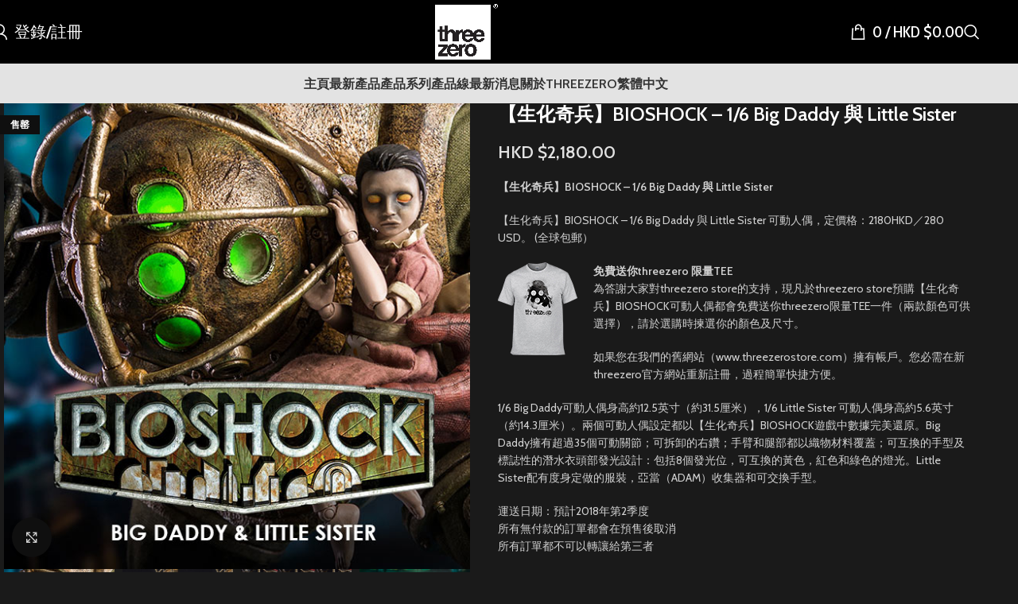

--- FILE ---
content_type: text/html; charset=UTF-8
request_url: https://www.threezerohk.com/zh-hant/product/bioshock-16-big-daddy-and-little-sister/
body_size: 31147
content:
<!DOCTYPE html>
<html lang="zh-hant">
<head>
	<meta charset="UTF-8"><link rel="preconnect" href="https://fonts.gstatic.com/" crossorigin />
	<link rel="profile" href="https://gmpg.org/xfn/11">
	<link rel="pingback" href="https://www.threezerohk.com/xmlrpc.php">

	<title>【生化奇兵】BIOSHOCK &#8211; 1/6 Big Daddy 與 Little Sister  &#8211; threezero store</title>
<meta name='robots' content='max-image-preview:large' />
	<style>img:is([sizes="auto" i], [sizes^="auto," i]) { contain-intrinsic-size: 3000px 1500px }</style>
	<link rel="alternate" hreflang="en" href="https://www.threezerohk.com/product/bioshock-16-big-daddy-and-little-sister/" />
<link rel="alternate" hreflang="zh-hans" href="https://www.threezerohk.com/zh-hans/product/bioshock-16-big-daddy-and-little-sister/" />
<link rel="alternate" hreflang="zh-hant" href="https://www.threezerohk.com/zh-hant/product/bioshock-16-big-daddy-and-little-sister/" />
<link rel="alternate" hreflang="x-default" href="https://www.threezerohk.com/product/bioshock-16-big-daddy-and-little-sister/" />
<link rel='dns-prefetch' href='//www.googletagmanager.com' />
<link rel='dns-prefetch' href='//netdna.bootstrapcdn.com' />
<link rel='dns-prefetch' href='//fonts.googleapis.com' />
<link rel="alternate" type="application/rss+xml" title="訂閱《threezero store》&raquo; 資訊提供" href="https://www.threezerohk.com/zh-hant/feed/" />
<link rel="alternate" type="application/rss+xml" title="訂閱《threezero store》&raquo; 留言的資訊提供" href="https://www.threezerohk.com/zh-hant/comments/feed/" />
<script type="3c6bbff1932da294a7d6561c-text/javascript">WebFontConfig={google:{families:["Cabin:400,600,700","Cabin Condensed:400,600,500"]}};if ( typeof WebFont === "object" && typeof WebFont.load === "function" ) { WebFont.load( WebFontConfig ); }</script><script data-optimized="1" src="https://www.threezerohk.com/wp-content/plugins/litespeed-cache/assets/js/webfontloader.min.js" type="3c6bbff1932da294a7d6561c-text/javascript"></script><link data-optimized="2" rel="stylesheet" href="https://www.threezerohk.com/wp-content/litespeed/css/2935b4a96db30bfbd5403a92dac463de.css?ver=cf834" />

<style id='safe-svg-svg-icon-style-inline-css' type='text/css'>
.safe-svg-cover{text-align:center}.safe-svg-cover .safe-svg-inside{display:inline-block;max-width:100%}.safe-svg-cover svg{fill:currentColor;height:100%;max-height:100%;max-width:100%;width:100%}

</style>


<style id='wc-deposits-frontend-styles-inline-css' type='text/css'>

            
    .wc-deposits-options-form input.input-radio:enabled ~ label {  color: #f7f6f7; }
    .wc-deposits-options-form div a.wc-deposits-switcher {
        background-color: #1e73be;
        background: -moz-gradient(center top, #1e73be 0%, #1a62a2 100%);
        background: -moz-linear-gradient(center top, #1e73be 0%, #1a62a2 100%);
        background: -webkit-gradient(linear, left top, left bottom, from(#1e73be), to(#1a62a2));
        background: -webkit-linear-gradient(#1e73be, #1a62a2);
        background: -o-linear-gradient(#1e73be, #1a62a2);
        background: linear-gradient(#1e73be, #1a62a2);
    }
    .wc-deposits-options-form .amount { color: #2687bf; }
    .wc-deposits-options-form .deposit-option { display: inline; }
    
    
        #wc-deposits-options-form input.input-radio:enabled ~ label { color: #f7f6f7; }
        #wc-deposits-options-form div a.wc-deposits-switcher {
          background-color: #1e73be;
          background: -moz-gradient(center top, #1e73be 0%, #1a62a2 100%);
          background: -moz-linear-gradient(center top, #1e73be 0%, #1a62a2 100%);
          background: -webkit-gradient(linear, left top, left bottom, from(#1e73be), to(#1a62a2));
          background: -webkit-linear-gradient(#1e73be, #1a62a2);
          background: -o-linear-gradient(#1e73be, #1a62a2);
          background: linear-gradient(#1e73be, #1a62a2);
        }
        #wc-deposits-options-form .amount { color: #2687bf; }
        #wc-deposits-options-form .deposit-option { display: inline; }
    

            
    .wc-deposits-options-form input.input-radio:enabled ~ label {  color: #f7f6f7; }
    .wc-deposits-options-form div a.wc-deposits-switcher {
        background-color: #1e73be;
        background: -moz-gradient(center top, #1e73be 0%, #1a62a2 100%);
        background: -moz-linear-gradient(center top, #1e73be 0%, #1a62a2 100%);
        background: -webkit-gradient(linear, left top, left bottom, from(#1e73be), to(#1a62a2));
        background: -webkit-linear-gradient(#1e73be, #1a62a2);
        background: -o-linear-gradient(#1e73be, #1a62a2);
        background: linear-gradient(#1e73be, #1a62a2);
    }
    .wc-deposits-options-form .amount { color: #2687bf; }
    .wc-deposits-options-form .deposit-option { display: inline; }
    
    
        #wc-deposits-options-form input.input-radio:enabled ~ label { color: #f7f6f7; }
        #wc-deposits-options-form div a.wc-deposits-switcher {
          background-color: #1e73be;
          background: -moz-gradient(center top, #1e73be 0%, #1a62a2 100%);
          background: -moz-linear-gradient(center top, #1e73be 0%, #1a62a2 100%);
          background: -webkit-gradient(linear, left top, left bottom, from(#1e73be), to(#1a62a2));
          background: -webkit-linear-gradient(#1e73be, #1a62a2);
          background: -o-linear-gradient(#1e73be, #1a62a2);
          background: linear-gradient(#1e73be, #1a62a2);
        }
        #wc-deposits-options-form .amount { color: #2687bf; }
        #wc-deposits-options-form .deposit-option { display: inline; }
    

            
    .wc-deposits-options-form input.input-radio:enabled ~ label {  color: #f7f6f7; }
    .wc-deposits-options-form div a.wc-deposits-switcher {
        background-color: #1e73be;
        background: -moz-gradient(center top, #1e73be 0%, #1a62a2 100%);
        background: -moz-linear-gradient(center top, #1e73be 0%, #1a62a2 100%);
        background: -webkit-gradient(linear, left top, left bottom, from(#1e73be), to(#1a62a2));
        background: -webkit-linear-gradient(#1e73be, #1a62a2);
        background: -o-linear-gradient(#1e73be, #1a62a2);
        background: linear-gradient(#1e73be, #1a62a2);
    }
    .wc-deposits-options-form .amount { color: #2687bf; }
    .wc-deposits-options-form .deposit-option { display: inline; }
    
    
        #wc-deposits-options-form input.input-radio:enabled ~ label { color: #f7f6f7; }
        #wc-deposits-options-form div a.wc-deposits-switcher {
          background-color: #1e73be;
          background: -moz-gradient(center top, #1e73be 0%, #1a62a2 100%);
          background: -moz-linear-gradient(center top, #1e73be 0%, #1a62a2 100%);
          background: -webkit-gradient(linear, left top, left bottom, from(#1e73be), to(#1a62a2));
          background: -webkit-linear-gradient(#1e73be, #1a62a2);
          background: -o-linear-gradient(#1e73be, #1a62a2);
          background: linear-gradient(#1e73be, #1a62a2);
        }
        #wc-deposits-options-form .amount { color: #2687bf; }
        #wc-deposits-options-form .deposit-option { display: inline; }
    
</style>
<style id='global-styles-inline-css' type='text/css'>
:root{--wp--preset--aspect-ratio--square: 1;--wp--preset--aspect-ratio--4-3: 4/3;--wp--preset--aspect-ratio--3-4: 3/4;--wp--preset--aspect-ratio--3-2: 3/2;--wp--preset--aspect-ratio--2-3: 2/3;--wp--preset--aspect-ratio--16-9: 16/9;--wp--preset--aspect-ratio--9-16: 9/16;--wp--preset--color--black: #000000;--wp--preset--color--cyan-bluish-gray: #abb8c3;--wp--preset--color--white: #ffffff;--wp--preset--color--pale-pink: #f78da7;--wp--preset--color--vivid-red: #cf2e2e;--wp--preset--color--luminous-vivid-orange: #ff6900;--wp--preset--color--luminous-vivid-amber: #fcb900;--wp--preset--color--light-green-cyan: #7bdcb5;--wp--preset--color--vivid-green-cyan: #00d084;--wp--preset--color--pale-cyan-blue: #8ed1fc;--wp--preset--color--vivid-cyan-blue: #0693e3;--wp--preset--color--vivid-purple: #9b51e0;--wp--preset--gradient--vivid-cyan-blue-to-vivid-purple: linear-gradient(135deg,rgba(6,147,227,1) 0%,rgb(155,81,224) 100%);--wp--preset--gradient--light-green-cyan-to-vivid-green-cyan: linear-gradient(135deg,rgb(122,220,180) 0%,rgb(0,208,130) 100%);--wp--preset--gradient--luminous-vivid-amber-to-luminous-vivid-orange: linear-gradient(135deg,rgba(252,185,0,1) 0%,rgba(255,105,0,1) 100%);--wp--preset--gradient--luminous-vivid-orange-to-vivid-red: linear-gradient(135deg,rgba(255,105,0,1) 0%,rgb(207,46,46) 100%);--wp--preset--gradient--very-light-gray-to-cyan-bluish-gray: linear-gradient(135deg,rgb(238,238,238) 0%,rgb(169,184,195) 100%);--wp--preset--gradient--cool-to-warm-spectrum: linear-gradient(135deg,rgb(74,234,220) 0%,rgb(151,120,209) 20%,rgb(207,42,186) 40%,rgb(238,44,130) 60%,rgb(251,105,98) 80%,rgb(254,248,76) 100%);--wp--preset--gradient--blush-light-purple: linear-gradient(135deg,rgb(255,206,236) 0%,rgb(152,150,240) 100%);--wp--preset--gradient--blush-bordeaux: linear-gradient(135deg,rgb(254,205,165) 0%,rgb(254,45,45) 50%,rgb(107,0,62) 100%);--wp--preset--gradient--luminous-dusk: linear-gradient(135deg,rgb(255,203,112) 0%,rgb(199,81,192) 50%,rgb(65,88,208) 100%);--wp--preset--gradient--pale-ocean: linear-gradient(135deg,rgb(255,245,203) 0%,rgb(182,227,212) 50%,rgb(51,167,181) 100%);--wp--preset--gradient--electric-grass: linear-gradient(135deg,rgb(202,248,128) 0%,rgb(113,206,126) 100%);--wp--preset--gradient--midnight: linear-gradient(135deg,rgb(2,3,129) 0%,rgb(40,116,252) 100%);--wp--preset--font-size--small: 13px;--wp--preset--font-size--medium: 20px;--wp--preset--font-size--large: 36px;--wp--preset--font-size--x-large: 42px;--wp--preset--spacing--20: 0.44rem;--wp--preset--spacing--30: 0.67rem;--wp--preset--spacing--40: 1rem;--wp--preset--spacing--50: 1.5rem;--wp--preset--spacing--60: 2.25rem;--wp--preset--spacing--70: 3.38rem;--wp--preset--spacing--80: 5.06rem;--wp--preset--shadow--natural: 6px 6px 9px rgba(0, 0, 0, 0.2);--wp--preset--shadow--deep: 12px 12px 50px rgba(0, 0, 0, 0.4);--wp--preset--shadow--sharp: 6px 6px 0px rgba(0, 0, 0, 0.2);--wp--preset--shadow--outlined: 6px 6px 0px -3px rgba(255, 255, 255, 1), 6px 6px rgba(0, 0, 0, 1);--wp--preset--shadow--crisp: 6px 6px 0px rgba(0, 0, 0, 1);}:where(body) { margin: 0; }.wp-site-blocks > .alignleft { float: left; margin-right: 2em; }.wp-site-blocks > .alignright { float: right; margin-left: 2em; }.wp-site-blocks > .aligncenter { justify-content: center; margin-left: auto; margin-right: auto; }:where(.is-layout-flex){gap: 0.5em;}:where(.is-layout-grid){gap: 0.5em;}.is-layout-flow > .alignleft{float: left;margin-inline-start: 0;margin-inline-end: 2em;}.is-layout-flow > .alignright{float: right;margin-inline-start: 2em;margin-inline-end: 0;}.is-layout-flow > .aligncenter{margin-left: auto !important;margin-right: auto !important;}.is-layout-constrained > .alignleft{float: left;margin-inline-start: 0;margin-inline-end: 2em;}.is-layout-constrained > .alignright{float: right;margin-inline-start: 2em;margin-inline-end: 0;}.is-layout-constrained > .aligncenter{margin-left: auto !important;margin-right: auto !important;}.is-layout-constrained > :where(:not(.alignleft):not(.alignright):not(.alignfull)){margin-left: auto !important;margin-right: auto !important;}body .is-layout-flex{display: flex;}.is-layout-flex{flex-wrap: wrap;align-items: center;}.is-layout-flex > :is(*, div){margin: 0;}body .is-layout-grid{display: grid;}.is-layout-grid > :is(*, div){margin: 0;}body{padding-top: 0px;padding-right: 0px;padding-bottom: 0px;padding-left: 0px;}a:where(:not(.wp-element-button)){text-decoration: none;}:root :where(.wp-element-button, .wp-block-button__link){background-color: #32373c;border-width: 0;color: #fff;font-family: inherit;font-size: inherit;line-height: inherit;padding: calc(0.667em + 2px) calc(1.333em + 2px);text-decoration: none;}.has-black-color{color: var(--wp--preset--color--black) !important;}.has-cyan-bluish-gray-color{color: var(--wp--preset--color--cyan-bluish-gray) !important;}.has-white-color{color: var(--wp--preset--color--white) !important;}.has-pale-pink-color{color: var(--wp--preset--color--pale-pink) !important;}.has-vivid-red-color{color: var(--wp--preset--color--vivid-red) !important;}.has-luminous-vivid-orange-color{color: var(--wp--preset--color--luminous-vivid-orange) !important;}.has-luminous-vivid-amber-color{color: var(--wp--preset--color--luminous-vivid-amber) !important;}.has-light-green-cyan-color{color: var(--wp--preset--color--light-green-cyan) !important;}.has-vivid-green-cyan-color{color: var(--wp--preset--color--vivid-green-cyan) !important;}.has-pale-cyan-blue-color{color: var(--wp--preset--color--pale-cyan-blue) !important;}.has-vivid-cyan-blue-color{color: var(--wp--preset--color--vivid-cyan-blue) !important;}.has-vivid-purple-color{color: var(--wp--preset--color--vivid-purple) !important;}.has-black-background-color{background-color: var(--wp--preset--color--black) !important;}.has-cyan-bluish-gray-background-color{background-color: var(--wp--preset--color--cyan-bluish-gray) !important;}.has-white-background-color{background-color: var(--wp--preset--color--white) !important;}.has-pale-pink-background-color{background-color: var(--wp--preset--color--pale-pink) !important;}.has-vivid-red-background-color{background-color: var(--wp--preset--color--vivid-red) !important;}.has-luminous-vivid-orange-background-color{background-color: var(--wp--preset--color--luminous-vivid-orange) !important;}.has-luminous-vivid-amber-background-color{background-color: var(--wp--preset--color--luminous-vivid-amber) !important;}.has-light-green-cyan-background-color{background-color: var(--wp--preset--color--light-green-cyan) !important;}.has-vivid-green-cyan-background-color{background-color: var(--wp--preset--color--vivid-green-cyan) !important;}.has-pale-cyan-blue-background-color{background-color: var(--wp--preset--color--pale-cyan-blue) !important;}.has-vivid-cyan-blue-background-color{background-color: var(--wp--preset--color--vivid-cyan-blue) !important;}.has-vivid-purple-background-color{background-color: var(--wp--preset--color--vivid-purple) !important;}.has-black-border-color{border-color: var(--wp--preset--color--black) !important;}.has-cyan-bluish-gray-border-color{border-color: var(--wp--preset--color--cyan-bluish-gray) !important;}.has-white-border-color{border-color: var(--wp--preset--color--white) !important;}.has-pale-pink-border-color{border-color: var(--wp--preset--color--pale-pink) !important;}.has-vivid-red-border-color{border-color: var(--wp--preset--color--vivid-red) !important;}.has-luminous-vivid-orange-border-color{border-color: var(--wp--preset--color--luminous-vivid-orange) !important;}.has-luminous-vivid-amber-border-color{border-color: var(--wp--preset--color--luminous-vivid-amber) !important;}.has-light-green-cyan-border-color{border-color: var(--wp--preset--color--light-green-cyan) !important;}.has-vivid-green-cyan-border-color{border-color: var(--wp--preset--color--vivid-green-cyan) !important;}.has-pale-cyan-blue-border-color{border-color: var(--wp--preset--color--pale-cyan-blue) !important;}.has-vivid-cyan-blue-border-color{border-color: var(--wp--preset--color--vivid-cyan-blue) !important;}.has-vivid-purple-border-color{border-color: var(--wp--preset--color--vivid-purple) !important;}.has-vivid-cyan-blue-to-vivid-purple-gradient-background{background: var(--wp--preset--gradient--vivid-cyan-blue-to-vivid-purple) !important;}.has-light-green-cyan-to-vivid-green-cyan-gradient-background{background: var(--wp--preset--gradient--light-green-cyan-to-vivid-green-cyan) !important;}.has-luminous-vivid-amber-to-luminous-vivid-orange-gradient-background{background: var(--wp--preset--gradient--luminous-vivid-amber-to-luminous-vivid-orange) !important;}.has-luminous-vivid-orange-to-vivid-red-gradient-background{background: var(--wp--preset--gradient--luminous-vivid-orange-to-vivid-red) !important;}.has-very-light-gray-to-cyan-bluish-gray-gradient-background{background: var(--wp--preset--gradient--very-light-gray-to-cyan-bluish-gray) !important;}.has-cool-to-warm-spectrum-gradient-background{background: var(--wp--preset--gradient--cool-to-warm-spectrum) !important;}.has-blush-light-purple-gradient-background{background: var(--wp--preset--gradient--blush-light-purple) !important;}.has-blush-bordeaux-gradient-background{background: var(--wp--preset--gradient--blush-bordeaux) !important;}.has-luminous-dusk-gradient-background{background: var(--wp--preset--gradient--luminous-dusk) !important;}.has-pale-ocean-gradient-background{background: var(--wp--preset--gradient--pale-ocean) !important;}.has-electric-grass-gradient-background{background: var(--wp--preset--gradient--electric-grass) !important;}.has-midnight-gradient-background{background: var(--wp--preset--gradient--midnight) !important;}.has-small-font-size{font-size: var(--wp--preset--font-size--small) !important;}.has-medium-font-size{font-size: var(--wp--preset--font-size--medium) !important;}.has-large-font-size{font-size: var(--wp--preset--font-size--large) !important;}.has-x-large-font-size{font-size: var(--wp--preset--font-size--x-large) !important;}
:where(.wp-block-post-template.is-layout-flex){gap: 1.25em;}:where(.wp-block-post-template.is-layout-grid){gap: 1.25em;}
:where(.wp-block-columns.is-layout-flex){gap: 2em;}:where(.wp-block-columns.is-layout-grid){gap: 2em;}
:root :where(.wp-block-pullquote){font-size: 1.5em;line-height: 1.6;}
</style>

<style id='wcml-dropdown-0-inline-css' type='text/css'>
.product.wcml-dropdown li>a {color:#8224e3;}.product.wcml-dropdown .wcml-cs-active-currency>a {color:#8224e3;}
</style>
<style id='woocommerce-inline-inline-css' type='text/css'>
.woocommerce form .form-row .required { visibility: visible; }
</style>

<style id='wpml-legacy-horizontal-list-0-inline-css' type='text/css'>
.wpml-ls-statics-shortcode_actions{background-color:#eeeeee;}.wpml-ls-statics-shortcode_actions, .wpml-ls-statics-shortcode_actions .wpml-ls-sub-menu, .wpml-ls-statics-shortcode_actions a {border-color:#cdcdcd;}.wpml-ls-statics-shortcode_actions a, .wpml-ls-statics-shortcode_actions .wpml-ls-sub-menu a, .wpml-ls-statics-shortcode_actions .wpml-ls-sub-menu a:link, .wpml-ls-statics-shortcode_actions li:not(.wpml-ls-current-language) .wpml-ls-link, .wpml-ls-statics-shortcode_actions li:not(.wpml-ls-current-language) .wpml-ls-link:link {color:#444444;background-color:#ffffff;}.wpml-ls-statics-shortcode_actions .wpml-ls-sub-menu a:hover,.wpml-ls-statics-shortcode_actions .wpml-ls-sub-menu a:focus, .wpml-ls-statics-shortcode_actions .wpml-ls-sub-menu a:link:hover, .wpml-ls-statics-shortcode_actions .wpml-ls-sub-menu a:link:focus {color:#000000;background-color:#eeeeee;}.wpml-ls-statics-shortcode_actions .wpml-ls-current-language > a {color:#444444;background-color:#ffffff;}.wpml-ls-statics-shortcode_actions .wpml-ls-current-language:hover>a, .wpml-ls-statics-shortcode_actions .wpml-ls-current-language>a:focus {color:#000000;background-color:#eeeeee;}
</style>




<link rel='stylesheet' id='fontawesome-css' href='//netdna.bootstrapcdn.com/font-awesome/3.2.1/css/font-awesome.min.css?ver=1.3.9' type='text/css' media='all' />
<!--[if IE 7]>
<link rel='stylesheet' id='fontawesome-ie-css' href='//netdna.bootstrapcdn.com/font-awesome/3.2.1/css/font-awesome-ie7.min.css?ver=1.3.9' type='text/css' media='all' />
<![endif]-->





























































		<style>
			/* Accessible for screen readers but hidden from view */
			.fa-hidden { position:absolute; left:-10000px; top:auto; width:1px; height:1px; overflow:hidden; }
			.rtl .fa-hidden { left:10000px; }
			.fa-showtext { margin-right: 5px; }
		</style>
		<script type="3c6bbff1932da294a7d6561c-text/javascript" id="BENrueeg_RUE-not_file_js-js-extra">
/* <![CDATA[ */
var BENrueeg_RUE_js_Params = {"is_field_name_removed":""};
/* ]]> */
</script>
<script type="3c6bbff1932da294a7d6561c-text/javascript" src="https://www.threezerohk.com/wp-includes/js/jquery/jquery.min.js?ver=3.7.1" id="jquery-core-js"></script>
<script data-optimized="1" type="3c6bbff1932da294a7d6561c-text/javascript" src="https://www.threezerohk.com/wp-content/litespeed/js/e3bf2235882ea1dd63721235fc2fece1.js?ver=4a93f" id="jquery-migrate-js"></script>
<script data-optimized="1" type="3c6bbff1932da294a7d6561c-text/javascript" src="https://www.threezerohk.com/wp-content/litespeed/js/64d599894e8cb47523a22732786f6090.js?ver=f9f64" id="wc-jquery-blockui-js" data-wp-strategy="defer"></script>
<script type="3c6bbff1932da294a7d6561c-text/javascript" id="wc-add-to-cart-js-extra">
/* <![CDATA[ */
var wc_add_to_cart_params = {"ajax_url":"\/wp-admin\/admin-ajax.php?lang=zh-hant","wc_ajax_url":"\/zh-hant\/?wc-ajax=%%endpoint%%","i18n_view_cart":"\u67e5\u770b\u8cfc\u7269\u8eca","cart_url":"https:\/\/www.threezerohk.com\/zh-hant\/%e8%b3%bc%e7%89%a9%e8%bb%8a\/","is_cart":"","cart_redirect_after_add":"no"};
/* ]]> */
</script>
<script data-optimized="1" type="3c6bbff1932da294a7d6561c-text/javascript" src="https://www.threezerohk.com/wp-content/litespeed/js/67e5accbfcf362865d5625d701fe2124.js?ver=0fb67" id="wc-add-to-cart-js" data-wp-strategy="defer"></script>
<script data-optimized="1" type="3c6bbff1932da294a7d6561c-text/javascript" src="https://www.threezerohk.com/wp-content/litespeed/js/a5509dabce991c0dceceea9f03725766.js?ver=d8c4e" id="wc-zoom-js" defer="defer" data-wp-strategy="defer"></script>
<script type="3c6bbff1932da294a7d6561c-text/javascript" id="wc-single-product-js-extra">
/* <![CDATA[ */
var wc_single_product_params = {"i18n_required_rating_text":"\u8acb\u9078\u64c7\u8a55\u5206","i18n_rating_options":["1 \u661f (\u5171 5 \u661f)","2 \u661f (\u5171 5 \u661f)","3 \u661f (\u5171 5 \u661f)","4 \u661f (\u5171 5 \u661f)","5 \u661f (\u5171 5 \u661f)"],"i18n_product_gallery_trigger_text":"\u6aa2\u8996\u5168\u87a2\u5e55\u5716\u5eab","review_rating_required":"yes","flexslider":{"rtl":false,"animation":"slide","smoothHeight":true,"directionNav":false,"controlNav":"thumbnails","slideshow":false,"animationSpeed":500,"animationLoop":false,"allowOneSlide":false},"zoom_enabled":"","zoom_options":[],"photoswipe_enabled":"","photoswipe_options":{"shareEl":false,"closeOnScroll":false,"history":false,"hideAnimationDuration":0,"showAnimationDuration":0},"flexslider_enabled":""};
/* ]]> */
</script>
<script data-optimized="1" type="3c6bbff1932da294a7d6561c-text/javascript" src="https://www.threezerohk.com/wp-content/litespeed/js/8bfd6b42e49e37b574eaea0bfa436ab1.js?ver=fd858" id="wc-single-product-js" defer="defer" data-wp-strategy="defer"></script>
<script data-optimized="1" type="3c6bbff1932da294a7d6561c-text/javascript" src="https://www.threezerohk.com/wp-content/litespeed/js/e53b16e008c4c0b734d8449f32b57fd0.js?ver=79dc5" id="wc-js-cookie-js" defer="defer" data-wp-strategy="defer"></script>
<script type="3c6bbff1932da294a7d6561c-text/javascript" id="woocommerce-js-extra">
/* <![CDATA[ */
var woocommerce_params = {"ajax_url":"\/wp-admin\/admin-ajax.php?lang=zh-hant","wc_ajax_url":"\/zh-hant\/?wc-ajax=%%endpoint%%","i18n_password_show":"\u986f\u793a\u5bc6\u78bc","i18n_password_hide":"\u96b1\u85cf\u5bc6\u78bc"};
/* ]]> */
</script>
<script data-optimized="1" type="3c6bbff1932da294a7d6561c-text/javascript" src="https://www.threezerohk.com/wp-content/litespeed/js/d431832e9caf06dab3f6539eacb7aa0b.js?ver=ab457" id="woocommerce-js" defer="defer" data-wp-strategy="defer"></script>
<script data-optimized="1" type="3c6bbff1932da294a7d6561c-text/javascript" src="https://www.threezerohk.com/wp-content/litespeed/js/61a16b439a34de3461974d6babad00e5.js?ver=bd169" id="vc_woocommerce-add-to-cart-js-js"></script>

<!-- Google tag (gtag.js) snippet added by Site Kit -->
<!-- Google Analytics snippet added by Site Kit -->
<script type="3c6bbff1932da294a7d6561c-text/javascript" src="https://www.googletagmanager.com/gtag/js?id=G-HWM3J1P8E7" id="google_gtagjs-js" async></script>
<script type="3c6bbff1932da294a7d6561c-text/javascript" id="google_gtagjs-js-after">
/* <![CDATA[ */
window.dataLayer = window.dataLayer || [];function gtag(){dataLayer.push(arguments);}
gtag("set","linker",{"domains":["www.threezerohk.com"]});
gtag("js", new Date());
gtag("set", "developer_id.dZTNiMT", true);
gtag("config", "G-HWM3J1P8E7");
/* ]]> */
</script>
<script type="3c6bbff1932da294a7d6561c-text/javascript" id="wc-deposits-add-to-cart-js-extra">
/* <![CDATA[ */
var wc_deposits_add_to_cart_options = {"ajax_url":"https:\/\/www.threezerohk.com\/wp-admin\/admin-ajax.php","message":{"deposit":"","full":""}};
/* ]]> */
</script>
<script data-optimized="1" type="3c6bbff1932da294a7d6561c-text/javascript" src="https://www.threezerohk.com/wp-content/litespeed/js/71a55ca3d351b43cbd7280d5e8f77152.js?ver=73fd1" id="wc-deposits-add-to-cart-js"></script>
<script data-optimized="1" type="3c6bbff1932da294a7d6561c-text/javascript" src="https://www.threezerohk.com/wp-content/litespeed/js/18f0472636536dcc23acfae900dc316c.js?ver=61488" id="wd-device-library-js"></script>
<script data-optimized="1" type="3c6bbff1932da294a7d6561c-text/javascript" src="https://www.threezerohk.com/wp-content/litespeed/js/42d72c11e49e6c6fce8ce4bb13cfcc83.js?ver=9f028" id="wd-scrollbar-js"></script>
<script type="3c6bbff1932da294a7d6561c-text/javascript"></script><link rel="https://api.w.org/" href="https://www.threezerohk.com/zh-hant/wp-json/" /><link rel="alternate" title="JSON" type="application/json" href="https://www.threezerohk.com/zh-hant/wp-json/wp/v2/product/10146" /><link rel="EditURI" type="application/rsd+xml" title="RSD" href="https://www.threezerohk.com/xmlrpc.php?rsd" />
<meta name="generator" content="WordPress 6.7.2" />
<meta name="generator" content="WooCommerce 10.3.7" />
<link rel="canonical" href="https://www.threezerohk.com/zh-hant/product/bioshock-16-big-daddy-and-little-sister/" />
<link rel='shortlink' href='https://www.threezerohk.com/zh-hant/?p=10146' />
<link rel="alternate" title="oEmbed (JSON)" type="application/json+oembed" href="https://www.threezerohk.com/zh-hant/wp-json/oembed/1.0/embed?url=https%3A%2F%2Fwww.threezerohk.com%2Fzh-hant%2Fproduct%2Fbioshock-16-big-daddy-and-little-sister%2F" />
<link rel="alternate" title="oEmbed (XML)" type="text/xml+oembed" href="https://www.threezerohk.com/zh-hant/wp-json/oembed/1.0/embed?url=https%3A%2F%2Fwww.threezerohk.com%2Fzh-hant%2Fproduct%2Fbioshock-16-big-daddy-and-little-sister%2F&#038;format=xml" />
<meta name="generator" content="WPML ver:4.8.6 stt:60,62,1,28;" />
<meta name="generator" content="Site Kit by Google 1.171.0" />					<meta name="viewport" content="width=device-width, initial-scale=1.0, maximum-scale=1.0, user-scalable=no">
										<noscript><style>.woocommerce-product-gallery{ opacity: 1 !important; }</style></noscript>
	<meta name="generator" content="Powered by WPBakery Page Builder - drag and drop page builder for WordPress."/>
<meta name="generator" content="Powered by Slider Revolution 6.7.29 - responsive, Mobile-Friendly Slider Plugin for WordPress with comfortable drag and drop interface." />
<link rel="icon" href="https://www.threezerohk.com/wp-content/uploads/2022/01/cropped-logo-icon-32x32.png" sizes="32x32" />
<link rel="icon" href="https://www.threezerohk.com/wp-content/uploads/2022/01/cropped-logo-icon-192x192.png" sizes="192x192" />
<link rel="apple-touch-icon" href="https://www.threezerohk.com/wp-content/uploads/2022/01/cropped-logo-icon-180x180.png" />
<meta name="msapplication-TileImage" content="https://www.threezerohk.com/wp-content/uploads/2022/01/cropped-logo-icon-270x270.png" />
<script type="3c6bbff1932da294a7d6561c-text/javascript">function setREVStartSize(e){
			//window.requestAnimationFrame(function() {
				window.RSIW = window.RSIW===undefined ? window.innerWidth : window.RSIW;
				window.RSIH = window.RSIH===undefined ? window.innerHeight : window.RSIH;
				try {
					var pw = document.getElementById(e.c).parentNode.offsetWidth,
						newh;
					pw = pw===0 || isNaN(pw) || (e.l=="fullwidth" || e.layout=="fullwidth") ? window.RSIW : pw;
					e.tabw = e.tabw===undefined ? 0 : parseInt(e.tabw);
					e.thumbw = e.thumbw===undefined ? 0 : parseInt(e.thumbw);
					e.tabh = e.tabh===undefined ? 0 : parseInt(e.tabh);
					e.thumbh = e.thumbh===undefined ? 0 : parseInt(e.thumbh);
					e.tabhide = e.tabhide===undefined ? 0 : parseInt(e.tabhide);
					e.thumbhide = e.thumbhide===undefined ? 0 : parseInt(e.thumbhide);
					e.mh = e.mh===undefined || e.mh=="" || e.mh==="auto" ? 0 : parseInt(e.mh,0);
					if(e.layout==="fullscreen" || e.l==="fullscreen")
						newh = Math.max(e.mh,window.RSIH);
					else{
						e.gw = Array.isArray(e.gw) ? e.gw : [e.gw];
						for (var i in e.rl) if (e.gw[i]===undefined || e.gw[i]===0) e.gw[i] = e.gw[i-1];
						e.gh = e.el===undefined || e.el==="" || (Array.isArray(e.el) && e.el.length==0)? e.gh : e.el;
						e.gh = Array.isArray(e.gh) ? e.gh : [e.gh];
						for (var i in e.rl) if (e.gh[i]===undefined || e.gh[i]===0) e.gh[i] = e.gh[i-1];
											
						var nl = new Array(e.rl.length),
							ix = 0,
							sl;
						e.tabw = e.tabhide>=pw ? 0 : e.tabw;
						e.thumbw = e.thumbhide>=pw ? 0 : e.thumbw;
						e.tabh = e.tabhide>=pw ? 0 : e.tabh;
						e.thumbh = e.thumbhide>=pw ? 0 : e.thumbh;
						for (var i in e.rl) nl[i] = e.rl[i]<window.RSIW ? 0 : e.rl[i];
						sl = nl[0];
						for (var i in nl) if (sl>nl[i] && nl[i]>0) { sl = nl[i]; ix=i;}
						var m = pw>(e.gw[ix]+e.tabw+e.thumbw) ? 1 : (pw-(e.tabw+e.thumbw)) / (e.gw[ix]);
						newh =  (e.gh[ix] * m) + (e.tabh + e.thumbh);
					}
					var el = document.getElementById(e.c);
					if (el!==null && el) el.style.height = newh+"px";
					el = document.getElementById(e.c+"_wrapper");
					if (el!==null && el) {
						el.style.height = newh+"px";
						el.style.display = "block";
					}
				} catch(e){
					console.log("Failure at Presize of Slider:" + e)
				}
			//});
		  };</script>
		<style type="text/css" id="wp-custom-css">
			.postid-159885 .page-title .title {
    display: none;
}

.postid-159907 .page-title .title {
    display: none;
}

.postid-159908 .page-title .title {
    display: none;
}

.postid-159909 .page-title .title {
    display: none;
}



.postid-160352 .page-title .title {
    display: none;
}

.postid-160393 .page-title .title {
    display: none;
}

.postid-160394 .page-title .title {
    display: none;
}

.postid-160391 .page-title .title {
    display: none;
}





.wd-threed-view .nav_bar {
    bottom: 15px;
}

.postid-148218 .page-title .title {
    display: none;
}

.postid-148162 .page-title .title {
    display: none;
}

.postid-148109 .page-title .title {
    display: none;
}

.postid-148110 .page-title .title {
    display: none;
}

.postid-138757 .page-title .title {
    display: none;
}


.postid-138776 .page-title .title {
    display: none;
}

.postid-138766 .page-title .title {
    display: none;
}

.postid-138767 .page-title .title {
    display: none;
}


.postid-138810 .page-title .title {
    display: none;
}


.postid-138818 .page-title .title {
    display: none;
}

.postid-138844 .page-title .title {
    display: none;
}

.postid-138845 .page-title .title {
    display: none;
}



.postid-138855 .page-title .title {
    display: none;
}



.postid-138870 .page-title .title {
    display: none;
}


.postid-138862 .page-title .title {
    display: none;
}

.postid-138877 .page-title .title {
    display: none;
}

.postid-139111 .page-title .title {
    display: none;
}

.postid-139118 .page-title .title {
    display: none;
}

.postid-139119 .page-title .title {
    display: none;
}

.postid-139120 .page-title .title {
    display: none;
}
---
.pageid-122569 {
    background-color: #FFFFFF;
}

---





		</style>
		<style>
		
		</style><noscript><style> .wpb_animate_when_almost_visible { opacity: 1; }</style></noscript>			<style id="wd-style-header_624281-css" data-type="wd-style-header_624281">
				:root{
	--wd-top-bar-h: .00001px;
	--wd-top-bar-sm-h: .00001px;
	--wd-top-bar-sticky-h: .00001px;
	--wd-top-bar-brd-w: .00001px;

	--wd-header-general-h: 80px;
	--wd-header-general-sm-h: 105px;
	--wd-header-general-sticky-h: 70px;
	--wd-header-general-brd-w: .00001px;

	--wd-header-bottom-h: 50px;
	--wd-header-bottom-sm-h: .00001px;
	--wd-header-bottom-sticky-h: 40px;
	--wd-header-bottom-brd-w: .00001px;

	--wd-header-clone-h: .00001px;

	--wd-header-brd-w: calc(var(--wd-top-bar-brd-w) + var(--wd-header-general-brd-w) + var(--wd-header-bottom-brd-w));
	--wd-header-h: calc(var(--wd-top-bar-h) + var(--wd-header-general-h) + var(--wd-header-bottom-h) + var(--wd-header-brd-w));
	--wd-header-sticky-h: calc(var(--wd-top-bar-sticky-h) + var(--wd-header-general-sticky-h) + var(--wd-header-bottom-sticky-h) + var(--wd-header-clone-h) + var(--wd-header-brd-w));
	--wd-header-sm-h: calc(var(--wd-top-bar-sm-h) + var(--wd-header-general-sm-h) + var(--wd-header-bottom-sm-h) + var(--wd-header-brd-w));
}


.whb-sticked .whb-general-header .wd-dropdown:not(.sub-sub-menu) {
	margin-top: 15px;
}

.whb-sticked .whb-general-header .wd-dropdown:not(.sub-sub-menu):after {
	height: 25px;
}




.whb-header-bottom .wd-dropdown {
	margin-top: 5px;
}

.whb-header-bottom .wd-dropdown:after {
	height: 15px;
}

.whb-sticked .whb-header-bottom .wd-dropdown:not(.sub-sub-menu) {
	margin-top: 0px;
}

.whb-sticked .whb-header-bottom .wd-dropdown:not(.sub-sub-menu):after {
	height: 10px;
}


		
.whb-top-bar {
	background-color: rgba(131, 183, 53, 1);
}

.whb-9x1ytaxq7aphtb3npidp .searchform {
	--wd-form-height: 46px;
}
.whb-general-header {
	background-color: rgba(0, 0, 0, 1);border-bottom-width: 0px;border-bottom-style: solid;
}

.whb-header-bottom {
	background-color: rgba(227, 227, 227, 1);border-bottom-width: 0px;border-bottom-style: solid;
}
			</style>
			</head>

<body class="product-template-default single single-product postid-10146 theme-woodmart woocommerce woocommerce-page woocommerce-no-js wrapper-full-width  global-color-scheme-light categories-accordion-on woodmart-ajax-shop-on sticky-toolbar-on wd-sticky-btn-on wd-sticky-btn-on-mb wd-header-overlap dropdowns-color-light wpb-js-composer js-comp-ver-8.2 vc_responsive">
			<script type="3c6bbff1932da294a7d6561c-text/javascript" id="wd-flicker-fix">// Flicker fix.</script>	
	
	<div class="wd-page-wrapper website-wrapper">
									<header class="whb-header whb-header_624281 whb-overcontent whb-full-width whb-sticky-shadow whb-scroll-stick whb-sticky-real">
					<div class="whb-main-header">
	
<div class="whb-row whb-general-header whb-sticky-row whb-with-bg whb-without-border whb-color-light whb-with-shadow whb-flex-equal-sides">
	<div class="container">
		<div class="whb-flex-row whb-general-header-inner">
			<div class="whb-column whb-col-left whb-column8 whb-visible-lg">
	<div class="wd-header-my-account wd-tools-element wd-event-hover wd-with-username wd-design-1 wd-account-style-icon whb-vssfpylqqax9pvkfnxoz">
			<a href="https://www.threezerohk.com/zh-hant/my-account/" title="我的帳號">
			
				<span class="wd-tools-icon">
									</span>
				<span class="wd-tools-text">
				登錄/註冊			</span>

					</a>

			</div>
</div>
<div class="whb-column whb-col-center whb-column9 whb-visible-lg">
	<div class="site-logo whb-gs8bcnxektjsro21n657">
	<a href="https://www.threezerohk.com/zh-hant/" class="wd-logo wd-main-logo" rel="home" aria-label="Site logo">
		<img src="https://www.threezerohk.com/wp-content/uploads/2022/01/logo-icon-white.png" alt="threezero store" style="max-width: 200px;" loading="lazy" />	</a>
	</div>
</div>
<div class="whb-column whb-col-right whb-column10 whb-visible-lg">
	
<div class="wd-header-cart wd-tools-element wd-design-1 cart-widget-opener whb-nedhm962r512y1xz9j06">
	<a href="https://www.threezerohk.com/zh-hant/%e8%b3%bc%e7%89%a9%e8%bb%8a/" title="購物車">
		
			<span class="wd-tools-icon wd-icon-alt">
											</span>
			<span class="wd-tools-text">
											<span class="wd-cart-number wd-tools-count">0 <span>items</span></span>
						
									<span class="subtotal-divider">/</span>
										<span class="wd-cart-subtotal"><span class="woocommerce-Price-amount amount"><bdi><span class="woocommerce-Price-currencySymbol">HKD $</span>0.00</bdi></span></span>
					</span>

			</a>
	</div>
<div class="wd-header-search wd-tools-element wd-design-1 wd-style-icon wd-display-full-screen whb-9x1ytaxq7aphtb3npidp" title="Search">
	<a href="#" rel="nofollow" aria-label="Search">
		
			<span class="wd-tools-icon">
							</span>

			<span class="wd-tools-text">
				Search			</span>

			</a>
	</div>
</div>
<div class="whb-column whb-mobile-left whb-column_mobile2 whb-hidden-lg">
	<div class="wd-tools-element wd-header-mobile-nav wd-style-text wd-design-1 whb-g1k0m1tib7raxrwkm1t3">
	<a href="#" rel="nofollow" aria-label="Open mobile menu">
		
		<span class="wd-tools-icon">
					</span>

		<span class="wd-tools-text">功能表清單</span>

			</a>
</div></div>
<div class="whb-column whb-mobile-center whb-column_mobile3 whb-hidden-lg">
	<div class="site-logo whb-lt7vdqgaccmapftzurvt">
	<a href="https://www.threezerohk.com/zh-hant/" class="wd-logo wd-main-logo" rel="home" aria-label="Site logo">
		<img src="https://www.threezerohk.com/wp-content/uploads/2022/01/logo-icon-white.png" alt="threezero store" style="max-width: 179px;" loading="lazy" />	</a>
	</div>
</div>
<div class="whb-column whb-mobile-right whb-column_mobile4 whb-hidden-lg">
	<div class="wd-header-my-account wd-tools-element wd-event-hover wd-design-1 wd-account-style-text whb-3avwhbf4zehhe35wzsnf">
			<a href="https://www.threezerohk.com/zh-hant/my-account/" title="我的帳號">
			
				<span class="wd-tools-icon">
									</span>
				<span class="wd-tools-text">
				登錄/註冊			</span>

					</a>

		
					<div class="wd-dropdown wd-dropdown-register color-scheme-light">
						<div class="login-dropdown-inner woocommerce">
							<span class="wd-heading"><span class="title">登入</span><a class="create-account-link" href="https://www.threezerohk.com/zh-hant/my-account/?action=register">開設帳戶</a></span>
										<form method="post" class="login woocommerce-form woocommerce-form-login
						" action="https://www.threezerohk.com/zh-hant/my-account/" 			>

				
				
				<p class="woocommerce-FormRow woocommerce-FormRow--wide form-row form-row-wide form-row-username">
					<label for="username">用戶名或電郵地址&nbsp;<span class="required" aria-hidden="true">*</span><span class="screen-reader-text">必填</span></label>
					<input type="text" class="woocommerce-Input woocommerce-Input--text input-text" name="username" id="username" value="" />				</p>
				<p class="woocommerce-FormRow woocommerce-FormRow--wide form-row form-row-wide form-row-password">
					<label for="password">密碼&nbsp;<span class="required" aria-hidden="true">*</span><span class="screen-reader-text">必填</span></label>
					<input class="woocommerce-Input woocommerce-Input--text input-text" type="password" name="password" id="password" autocomplete="current-password" />
				</p>

				
				<p class="form-row">
					<input type="hidden" id="woocommerce-login-nonce" name="woocommerce-login-nonce" value="383d38e9cf" /><input type="hidden" name="_wp_http_referer" value="/zh-hant/product/bioshock-16-big-daddy-and-little-sister/" />										<button type="submit" class="button woocommerce-button woocommerce-form-login__submit" name="login" value="登入">登入</button>
				</p>

				<p class="login-form-footer">
					<a href="https://www.threezerohk.com/zh-hant/my-account/lost-password/" class="woocommerce-LostPassword lost_password">忘了密碼？</a>
					<label class="woocommerce-form__label woocommerce-form__label-for-checkbox woocommerce-form-login__rememberme">
						<input class="woocommerce-form__input woocommerce-form__input-checkbox" name="rememberme" type="checkbox" value="forever" title="保持登入" aria-label="保持登入" /> <span>保持登入</span>
					</label>
				</p>

				
							</form>

		
						</div>
					</div>
					</div>

<div class="wd-header-cart wd-tools-element wd-design-5 cart-widget-opener whb-trk5sfmvib0ch1s1qbtc">
	<a href="https://www.threezerohk.com/zh-hant/%e8%b3%bc%e7%89%a9%e8%bb%8a/" title="購物車">
		
			<span class="wd-tools-icon">
															<span class="wd-cart-number wd-tools-count">0 <span>items</span></span>
									</span>
			<span class="wd-tools-text">
				
										<span class="wd-cart-subtotal"><span class="woocommerce-Price-amount amount"><bdi><span class="woocommerce-Price-currencySymbol">HKD $</span>0.00</bdi></span></span>
					</span>

			</a>
	</div>
</div>
		</div>
	</div>
</div>

<div class="whb-row whb-header-bottom whb-sticky-row whb-with-bg whb-without-border whb-color-dark whb-hidden-mobile whb-with-shadow whb-flex-flex-middle">
	<div class="container">
		<div class="whb-flex-row whb-header-bottom-inner">
			<div class="whb-column whb-col-left whb-column11 whb-visible-lg whb-empty-column">
	</div>
<div class="whb-column whb-col-center whb-column12 whb-visible-lg">
	<div class="wd-header-nav wd-header-main-nav text-center wd-design-1 whb-9848rk60nnm7v40brnrn" role="navigation" aria-label="Main navigation">
	<ul id="menu-headermenu-chinese-traditional" class="menu wd-nav wd-nav-main wd-style-separated wd-gap-s"><li id="menu-item-52916" class="menu-item menu-item-type-post_type menu-item-object-page menu-item-home menu-item-52916 item-level-0 menu-simple-dropdown wd-event-hover" ><a href="https://www.threezerohk.com/zh-hant/" class="woodmart-nav-link"><span class="nav-link-text">主頁</span></a></li>
<li id="menu-item-52917" class="menu-item menu-item-type-taxonomy menu-item-object-product_cat menu-item-has-children menu-item-52917 item-level-0 menu-simple-dropdown wd-event-hover" ><a href="https://www.threezerohk.com/zh-hant/product-category/new-in-zh-hant/" class="woodmart-nav-link"><span class="nav-link-text">最新產品</span></a><div class="color-scheme-light wd-design-default wd-dropdown-menu wd-dropdown"><div class="container wd-entry-content">
<ul class="wd-sub-menu color-scheme-light">
	<li id="menu-item-52918" class="menu-item menu-item-type-taxonomy menu-item-object-product_cat menu-item-52918 item-level-1 wd-event-hover" ><a href="https://www.threezerohk.com/zh-hant/product-category/new-in-zh-hant/pre-order-zh-hant/" class="woodmart-nav-link">預購產品</a></li>
	<li id="menu-item-59580" class="menu-item menu-item-type-taxonomy menu-item-object-product_cat menu-item-59580 item-level-1 wd-event-hover" ><a href="https://www.threezerohk.com/zh-hant/product-category/new-in-zh-hant/stock-zh-hant/" class="woodmart-nav-link">現貨產品</a></li>
	<li id="menu-item-115740" class="menu-item menu-item-type-taxonomy menu-item-object-product_cat menu-item-115740 item-level-1 wd-event-hover" ><a href="https://www.threezerohk.com/zh-hant/product-category/new-in-zh-hant/exclusive-zh-hant/" class="woodmart-nav-link">獨家限定</a></li>
</ul>
</div>
</div>
</li>
<li id="menu-item-52919" class="menu-item menu-item-type-taxonomy menu-item-object-product_cat current-product-ancestor menu-item-has-children menu-item-52919 item-level-0 menu-simple-dropdown wd-event-hover" ><a href="https://www.threezerohk.com/zh-hant/product-category/collection-zh-hant/" class="woodmart-nav-link"><span class="nav-link-text">產品系列</span></a><div class="color-scheme-light wd-design-default wd-dropdown-menu wd-dropdown"><div class="container wd-entry-content">
<ul class="wd-sub-menu color-scheme-light">
	<li id="menu-item-118420" class="menu-item menu-item-type-taxonomy menu-item-object-product_cat menu-item-118420 item-level-1 wd-event-hover" ><a href="https://www.threezerohk.com/zh-hant/product-category/collection-zh-hant/%e8%a3%9d%e7%94%b2%e9%a8%8e%e5%85%b5votoms/" class="woodmart-nav-link">裝甲騎兵VOTOMS</a></li>
	<li id="menu-item-103341" class="menu-item menu-item-type-taxonomy menu-item-object-product_cat menu-item-103341 item-level-1 wd-event-hover" ><a href="https://www.threezerohk.com/zh-hant/product-category/collection-zh-hant/%e7%83%99%e5%8d%b0%e6%88%b0%e5%a3%ab/" class="woodmart-nav-link">烙印戰士</a></li>
	<li id="menu-item-117337" class="menu-item menu-item-type-taxonomy menu-item-object-product_cat menu-item-117337 item-level-1 wd-event-hover" ><a href="https://www.threezerohk.com/zh-hant/product-category/collection-zh-hant/%e9%8f%88%e9%8b%b8%e4%ba%ba/" class="woodmart-nav-link">鏈鋸人</a></li>
	<li id="menu-item-52928" class="menu-item menu-item-type-taxonomy menu-item-object-product_cat menu-item-52928 item-level-1 wd-event-hover" ><a href="https://www.threezerohk.com/zh-hant/product-category/collection-zh-hant/dorohedoro-zh-hant/" class="woodmart-nav-link">異獸魔都</a></li>
	<li id="menu-item-52924" class="menu-item menu-item-type-taxonomy menu-item-object-product_cat menu-item-52924 item-level-1 wd-event-hover" ><a href="https://www.threezerohk.com/zh-hant/product-category/collection-zh-hant/eva-zh-hant/" class="woodmart-nav-link">新世紀福音戰士</a></li>
	<li id="menu-item-52927" class="menu-item menu-item-type-taxonomy menu-item-object-product_cat menu-item-52927 item-level-1 wd-event-hover" ><a href="https://www.threezerohk.com/zh-hant/product-category/collection-zh-hant/fallout-zh-hant/" class="woodmart-nav-link">異塵餘生</a></li>
	<li id="menu-item-103326" class="menu-item menu-item-type-taxonomy menu-item-object-product_cat menu-item-103326 item-level-1 wd-event-hover" ><a href="https://www.threezerohk.com/zh-hant/product-category/collection-zh-hant/%e9%ab%98%e6%99%ba%e8%83%bd%e6%96%b9%e7%a8%8b%e5%bc%8f-zh-hant/" class="woodmart-nav-link">高智能方程式</a></li>
	<li id="menu-item-90707" class="menu-item menu-item-type-taxonomy menu-item-object-product_cat menu-item-90707 item-level-1 wd-event-hover" ><a href="https://www.threezerohk.com/zh-hant/product-category/collection-zh-hant/g-i-joe-zh-hant/" class="woodmart-nav-link">義勇群英</a></li>
	<li id="menu-item-180337" class="menu-item menu-item-type-taxonomy menu-item-object-product_cat menu-item-180337 item-level-1 wd-event-hover" ><a href="https://www.threezerohk.com/zh-hant/product-category/collection-zh-hant/jojo%e7%9a%84%e5%a5%87%e5%a6%99%e5%86%92%e9%9a%aa/" class="woodmart-nav-link">JOJO的奇妙冒險</a></li>
	<li id="menu-item-90706" class="menu-item menu-item-type-taxonomy menu-item-object-product_cat menu-item-90706 item-level-1 wd-event-hover" ><a href="https://www.threezerohk.com/zh-hant/product-category/collection-zh-hant/marvel-zh-hant/" class="woodmart-nav-link">Marvel</a></li>
	<li id="menu-item-52925" class="menu-item menu-item-type-taxonomy menu-item-object-product_cat menu-item-52925 item-level-1 wd-event-hover" ><a href="https://www.threezerohk.com/zh-hant/product-category/collection-zh-hant/mobile-police-patlabor-zh-hant/" class="woodmart-nav-link">機動警察</a></li>
	<li id="menu-item-103340" class="menu-item menu-item-type-taxonomy menu-item-object-product_cat menu-item-103340 item-level-1 wd-event-hover" ><a href="https://www.threezerohk.com/zh-hant/product-category/collection-zh-hant/%e7%81%ab%e5%bd%b1%e5%bf%8d%e8%80%85-zh-hant/" class="woodmart-nav-link">火影忍者</a></li>
	<li id="menu-item-90708" class="menu-item menu-item-type-taxonomy menu-item-object-product_cat menu-item-90708 item-level-1 wd-event-hover" ><a href="https://www.threezerohk.com/zh-hant/product-category/collection-zh-hant/power-ranger-zh-hant/" class="woodmart-nav-link">戰隊系列</a></li>
	<li id="menu-item-90709" class="menu-item menu-item-type-taxonomy menu-item-object-product_cat menu-item-90709 item-level-1 wd-event-hover" ><a href="https://www.threezerohk.com/zh-hant/product-category/collection-zh-hant/rambo-zh-hant/" class="woodmart-nav-link">第一滴血</a></li>
	<li id="menu-item-164834" class="menu-item menu-item-type-taxonomy menu-item-object-product_cat menu-item-164834 item-level-1 wd-event-hover" ><a href="https://www.threezerohk.com/zh-hant/product-category/collection-zh-hant/%e6%b4%9b%e5%85%8b%e4%ba%ba-zh-hant/" class="woodmart-nav-link">洛克人</a></li>
	<li id="menu-item-90710" class="menu-item menu-item-type-taxonomy menu-item-object-product_cat menu-item-90710 item-level-1 wd-event-hover" ><a href="https://www.threezerohk.com/zh-hant/product-category/collection-zh-hant/sam-sam-zh-hant/" class="woodmart-nav-link">SAM SAM</a></li>
	<li id="menu-item-125437" class="menu-item menu-item-type-taxonomy menu-item-object-product_cat menu-item-125437 item-level-1 wd-event-hover" ><a href="https://www.threezerohk.com/zh-hant/product-category/collection-zh-hant/%e6%96%b0%c2%b7%e5%b9%aa%e9%9d%a2%e8%b6%85%e4%ba%ba/" class="woodmart-nav-link">新·幪面超人</a></li>
	<li id="menu-item-103338" class="menu-item menu-item-type-taxonomy menu-item-object-product_cat menu-item-103338 item-level-1 wd-event-hover" ><a href="https://www.threezerohk.com/zh-hant/product-category/collection-zh-hant/%e6%96%b0%e3%83%bb%e8%b6%85%e4%ba%ba/" class="woodmart-nav-link">新・超人</a></li>
	<li id="menu-item-134778" class="menu-item menu-item-type-taxonomy menu-item-object-product_cat menu-item-134778 item-level-1 wd-event-hover" ><a href="https://www.threezerohk.com/zh-hant/product-category/collection-zh-hant/spyxfamily-zh-hant/" class="woodmart-nav-link">SPY×FAMILY</a></li>
	<li id="menu-item-90711" class="menu-item menu-item-type-taxonomy menu-item-object-product_cat menu-item-90711 item-level-1 wd-event-hover" ><a href="https://www.threezerohk.com/zh-hant/product-category/collection-zh-hant/strangerthings-zh-hant/" class="woodmart-nav-link">怪奇物語</a></li>
	<li id="menu-item-52930" class="menu-item menu-item-type-taxonomy menu-item-object-product_cat menu-item-52930 item-level-1 wd-event-hover" ><a href="https://www.threezerohk.com/zh-hant/product-category/collection-zh-hant/%e8%ae%8a%e5%bd%a2%e9%87%91%e5%89%9b/" class="woodmart-nav-link">變形金剛</a></li>
	<li id="menu-item-52920" class="menu-item menu-item-type-taxonomy menu-item-object-product_cat menu-item-52920 item-level-1 wd-event-hover" ><a href="https://www.threezerohk.com/zh-hant/product-category/collection-zh-hant/ultraman-zh-hant/" class="woodmart-nav-link">機動奧特曼</a></li>
	<li id="menu-item-52922" class="menu-item menu-item-type-taxonomy menu-item-object-product_cat current-product-ancestor current-menu-parent current-product-parent menu-item-52922 item-level-1 wd-event-hover" ><a href="https://www.threezerohk.com/zh-hant/product-category/collection-zh-hant/%e5%85%b6%e4%bb%96-zh-hant/" class="woodmart-nav-link">其他</a></li>
</ul>
</div>
</div>
</li>
<li id="menu-item-52932" class="menu-item menu-item-type-taxonomy menu-item-object-product_cat current-product-ancestor menu-item-has-children menu-item-52932 item-level-0 menu-simple-dropdown wd-event-hover" ><a href="https://www.threezerohk.com/zh-hant/product-category/productlines-zh-hant/" class="woodmart-nav-link"><span class="nav-link-text">產品線</span></a><div class="color-scheme-light wd-design-default wd-dropdown-menu wd-dropdown"><div class="container wd-entry-content">
<ul class="wd-sub-menu color-scheme-light">
	<li id="menu-item-52937" class="menu-item menu-item-type-taxonomy menu-item-object-product_cat menu-item-52937 item-level-1 wd-event-hover" ><a href="https://www.threezerohk.com/zh-hant/product-category/productlines-zh-hant/premium-zh-hant/" class="woodmart-nav-link">PREMIUM</a></li>
	<li id="menu-item-52933" class="menu-item menu-item-type-taxonomy menu-item-object-product_cat menu-item-52933 item-level-1 wd-event-hover" ><a href="https://www.threezerohk.com/zh-hant/product-category/productlines-zh-hant/dlx-zh-hant/" class="woodmart-nav-link">DLX</a></li>
	<li id="menu-item-87339" class="menu-item menu-item-type-taxonomy menu-item-object-product_cat menu-item-87339 item-level-1 wd-event-hover" ><a href="https://www.threezerohk.com/zh-hant/product-category/productlines-zh-hant/mdlx-zh-hant/" class="woodmart-nav-link">MDLX</a></li>
	<li id="menu-item-52934" class="menu-item menu-item-type-taxonomy menu-item-object-product_cat menu-item-52934 item-level-1 wd-event-hover" ><a href="https://www.threezerohk.com/zh-hant/product-category/productlines-zh-hant/figzero-zh-hant-productlines-zh-hant/" class="woodmart-nav-link">FigZero</a></li>
	<li id="menu-item-52936" class="menu-item menu-item-type-taxonomy menu-item-object-product_cat menu-item-52936 item-level-1 wd-event-hover" ><a href="https://www.threezerohk.com/zh-hant/product-category/productlines-zh-hant/figzero-s/" class="woodmart-nav-link">FigZero S</a></li>
	<li id="menu-item-52938" class="menu-item menu-item-type-taxonomy menu-item-object-product_cat menu-item-52938 item-level-1 wd-event-hover" ><a href="https://www.threezerohk.com/zh-hant/product-category/productlines-zh-hant/robo-dou-zh-hant/" class="woodmart-nav-link">ROBO-DOU</a></li>
	<li id="menu-item-157486" class="menu-item menu-item-type-taxonomy menu-item-object-product_cat menu-item-157486 item-level-1 wd-event-hover" ><a href="https://www.threezerohk.com/zh-hant/product-category/productlines-zh-hant/kaiju-dou-zh-hant/" class="woodmart-nav-link">KAIJU-DOU</a></li>
	<li id="menu-item-52939" class="menu-item menu-item-type-taxonomy menu-item-object-product_cat menu-item-52939 item-level-1 wd-event-hover" ><a href="https://www.threezerohk.com/zh-hant/product-category/productlines-zh-hant/threezerox-zh-hant/" class="woodmart-nav-link">threezeroX</a></li>
	<li id="menu-item-52935" class="menu-item menu-item-type-taxonomy menu-item-object-product_cat current-product-ancestor current-menu-parent current-product-parent menu-item-52935 item-level-1 wd-event-hover" ><a href="https://www.threezerohk.com/zh-hant/product-category/productlines-zh-hant/sixth/" class="woodmart-nav-link">SiXTH</a></li>
	<li id="menu-item-134779" class="menu-item menu-item-type-taxonomy menu-item-object-product_cat menu-item-134779 item-level-1 wd-event-hover" ><a href="https://www.threezerohk.com/zh-hant/product-category/productlines-zh-hant/threemega-zh-hant/" class="woodmart-nav-link">threeMega</a></li>
	<li id="menu-item-64804" class="menu-item menu-item-type-taxonomy menu-item-object-product_cat menu-item-64804 item-level-1 wd-event-hover" ><a href="https://www.threezerohk.com/zh-hant/product-category/productlines-zh-hant/code_threezero-zh-hant/" class="woodmart-nav-link">Code_threezero</a></li>
	<li id="menu-item-52940" class="menu-item menu-item-type-taxonomy menu-item-object-product_cat menu-item-52940 item-level-1 wd-event-hover" ><a href="https://www.threezerohk.com/zh-hant/product-category/productlines-zh-hant/other-zh-hant/" class="woodmart-nav-link">其他</a></li>
</ul>
</div>
</div>
</li>
<li id="menu-item-52941" class="menu-item menu-item-type-taxonomy menu-item-object-category menu-item-52941 item-level-0 menu-simple-dropdown wd-event-hover" ><a href="https://www.threezerohk.com/zh-hant/category/news-zh-hant/" class="woodmart-nav-link"><span class="nav-link-text">最新消息</span></a></li>
<li id="menu-item-70890" class="menu-item menu-item-type-post_type menu-item-object-page menu-item-70890 item-level-0 menu-simple-dropdown wd-event-hover" ><a href="https://www.threezerohk.com/zh-hant/%e9%97%9c%e6%96%bc%e6%88%91%e5%80%91/" class="woodmart-nav-link"><span class="nav-link-text">關於threezero</span></a></li>
<li id="menu-item-wpml-ls-18-zh-hant" class="menu-item-language menu-item-language-current menu-item wpml-ls-slot-18 wpml-ls-item wpml-ls-item-zh-hant wpml-ls-current-language wpml-ls-menu-item menu-item-type-wpml_ls_menu_item menu-item-object-wpml_ls_menu_item menu-item-has-children menu-item-wpml-ls-18-zh-hant item-level-0 menu-simple-dropdown wd-event-hover" ><a href="https://www.threezerohk.com/zh-hant/product/bioshock-16-big-daddy-and-little-sister/" role="menuitem" class="woodmart-nav-link"><span class="nav-link-text"><span class="wpml-ls-native" lang="zh-hant">繁體中文</span></span></a><div class="color-scheme-light wd-design-default wd-dropdown-menu wd-dropdown"><div class="container wd-entry-content">
<ul class="wd-sub-menu color-scheme-light">
	<li id="menu-item-wpml-ls-18-en" class="menu-item-language menu-item wpml-ls-slot-18 wpml-ls-item wpml-ls-item-en wpml-ls-menu-item wpml-ls-first-item menu-item-type-wpml_ls_menu_item menu-item-object-wpml_ls_menu_item menu-item-wpml-ls-18-en item-level-1 wd-event-hover" ><a title="Switch to English" href="https://www.threezerohk.com/product/bioshock-16-big-daddy-and-little-sister/" aria-label="Switch to English" role="menuitem" class="woodmart-nav-link"><span class="wpml-ls-native" lang="en">English</span></a></li>
	<li id="menu-item-wpml-ls-18-zh-hans" class="menu-item-language menu-item wpml-ls-slot-18 wpml-ls-item wpml-ls-item-zh-hans wpml-ls-menu-item menu-item-type-wpml_ls_menu_item menu-item-object-wpml_ls_menu_item menu-item-wpml-ls-18-zh-hans item-level-1 wd-event-hover" ><a title="Switch to 简体中文" href="https://www.threezerohk.com/zh-hans/product/bioshock-16-big-daddy-and-little-sister/" aria-label="Switch to 简体中文" role="menuitem" class="woodmart-nav-link"><span class="wpml-ls-native" lang="zh-hans">简体中文</span></a></li>
	<li id="menu-item-wpml-ls-18-ja" class="menu-item-language menu-item wpml-ls-slot-18 wpml-ls-item wpml-ls-item-ja wpml-ls-menu-item wpml-ls-last-item menu-item-type-wpml_ls_menu_item menu-item-object-wpml_ls_menu_item menu-item-wpml-ls-18-ja item-level-1 wd-event-hover" ><a title="Switch to 日本語" href="https://www.threezerohk.com/ja/" aria-label="Switch to 日本語" role="menuitem" class="woodmart-nav-link"><span class="wpml-ls-native" lang="ja">日本語</span></a></li>
</ul>
</div>
</div>
</li>
</ul></div>
</div>
<div class="whb-column whb-col-right whb-column13 whb-visible-lg whb-empty-column">
	</div>
<div class="whb-column whb-col-mobile whb-column_mobile5 whb-hidden-lg whb-empty-column">
	</div>
		</div>
	</div>
</div>
</div>
				</header>
			
								<div class="wd-page-content main-page-wrapper">
		
		
		<main class="wd-content-layout content-layout-wrapper wd-builder-off" role="main">
				

	<div class="wd-content-area site-content">
	
		


<div id="product-10146" class="single-product-page single-product-content product-design-default tabs-location-standard tabs-type-tabs meta-location-add_to_cart reviews-location-tabs wd-sticky-on product-sticky-on product-no-bg product type-product post-10146 status-publish first outofstock product_cat-sixth product_cat--zh-hant has-post-thumbnail taxable shipping-taxable purchasable product-type-simple">

	<div class="container">

		<div class="woocommerce-notices-wrapper"></div>
		<div class="product-image-summary-wrap">
			
			<div class="product-image-summary" >
				<div class="product-image-summary-inner wd-grid-g" style="--wd-col-lg:12;--wd-gap-lg:30px;--wd-gap-sm:20px;">
					<div class="product-images wd-grid-col" style="--wd-col-lg:6;--wd-col-md:6;--wd-col-sm:12;">
						<div class="woocommerce-product-gallery woocommerce-product-gallery--with-images woocommerce-product-gallery--columns-4 images wd-has-thumb thumbs-position-bottom images image-action-popup">
	<div class="wd-carousel-container wd-gallery-images">
		<div class="wd-carousel-inner">

		<div class="product-labels labels-rectangular"><span class="out-of-stock product-label">售罄</span></div>
		<figure class="woocommerce-product-gallery__wrapper wd-carousel wd-grid" data-autoheight="yes" style="--wd-col-lg:1;--wd-col-md:1;--wd-col-sm:1;">
			<div class="wd-carousel-wrap">

				<div class="wd-carousel-item"><figure data-thumb="https://www.threezerohk.com/wp-content/uploads/2017/09/BS_BD_LS_Icon600x600pxiel-150x150.jpg" class="woocommerce-product-gallery__image"><a data-elementor-open-lightbox="no" href="https://www.threezerohk.com/wp-content/uploads/2017/09/BS_BD_LS_Icon600x600pxiel.jpg"><img width="600" height="600" src="https://www.threezerohk.com/wp-content/uploads/2017/09/BS_BD_LS_Icon600x600pxiel.jpg" class="wp-post-image wp-post-image" alt="" title="BS_BD_LS_Icon(600x600)pxiel" data-caption="" data-src="https://www.threezerohk.com/wp-content/uploads/2017/09/BS_BD_LS_Icon600x600pxiel.jpg" data-large_image="https://www.threezerohk.com/wp-content/uploads/2017/09/BS_BD_LS_Icon600x600pxiel.jpg" data-large_image_width="600" data-large_image_height="600" decoding="async" fetchpriority="high" srcset="https://www.threezerohk.com/wp-content/uploads/2017/09/BS_BD_LS_Icon600x600pxiel.jpg 600w, https://www.threezerohk.com/wp-content/uploads/2017/09/BS_BD_LS_Icon600x600pxiel-300x300.jpg 300w, https://www.threezerohk.com/wp-content/uploads/2017/09/BS_BD_LS_Icon600x600pxiel-150x150.jpg 150w, https://www.threezerohk.com/wp-content/uploads/2017/09/BS_BD_LS_Icon600x600pxiel-416x416.jpg 416w" sizes="(max-width: 600px) 100vw, 600px" /></a></figure></div>
						<div class="wd-carousel-item">
			<figure data-thumb="https://www.threezerohk.com/wp-content/uploads/2017/09/BS_BigDaddy_2in1-150x100.jpg" class="woocommerce-product-gallery__image">
				<a data-elementor-open-lightbox="no" href="https://www.threezerohk.com/wp-content/uploads/2017/09/BS_BigDaddy_2in1.jpg">
					<img width="600" height="400" src="https://www.threezerohk.com/wp-content/uploads/2017/09/BS_BigDaddy_2in1-600x400.jpg" class="" alt="" title="BS_BigDaddy_2in1" data-caption="" data-src="https://www.threezerohk.com/wp-content/uploads/2017/09/BS_BigDaddy_2in1.jpg" data-large_image="https://www.threezerohk.com/wp-content/uploads/2017/09/BS_BigDaddy_2in1.jpg" data-large_image_width="1200" data-large_image_height="800" decoding="async" srcset="https://www.threezerohk.com/wp-content/uploads/2017/09/BS_BigDaddy_2in1-600x400.jpg 600w, https://www.threezerohk.com/wp-content/uploads/2017/09/BS_BigDaddy_2in1-150x100.jpg 150w, https://www.threezerohk.com/wp-content/uploads/2017/09/BS_BigDaddy_2in1.jpg 1200w" sizes="(max-width: 600px) 100vw, 600px" />				</a>
			</figure>
		</div>
				<div class="wd-carousel-item">
			<figure data-thumb="https://www.threezerohk.com/wp-content/uploads/2017/09/BS_BigDaddy_3C_light-150x100.jpg" class="woocommerce-product-gallery__image">
				<a data-elementor-open-lightbox="no" href="https://www.threezerohk.com/wp-content/uploads/2017/09/BS_BigDaddy_3C_light.jpg">
					<img width="600" height="400" src="https://www.threezerohk.com/wp-content/uploads/2017/09/BS_BigDaddy_3C_light-600x400.jpg" class="" alt="" title="BS_BigDaddy_3C_light" data-caption="" data-src="https://www.threezerohk.com/wp-content/uploads/2017/09/BS_BigDaddy_3C_light.jpg" data-large_image="https://www.threezerohk.com/wp-content/uploads/2017/09/BS_BigDaddy_3C_light.jpg" data-large_image_width="1200" data-large_image_height="800" decoding="async" srcset="https://www.threezerohk.com/wp-content/uploads/2017/09/BS_BigDaddy_3C_light-600x400.jpg 600w, https://www.threezerohk.com/wp-content/uploads/2017/09/BS_BigDaddy_3C_light-150x100.jpg 150w, https://www.threezerohk.com/wp-content/uploads/2017/09/BS_BigDaddy_3C_light.jpg 1200w" sizes="(max-width: 600px) 100vw, 600px" />				</a>
			</figure>
		</div>
				<div class="wd-carousel-item">
			<figure data-thumb="https://www.threezerohk.com/wp-content/uploads/2017/09/BS_BigDaddy_4695-150x225.jpg" class="woocommerce-product-gallery__image">
				<a data-elementor-open-lightbox="no" href="https://www.threezerohk.com/wp-content/uploads/2017/09/BS_BigDaddy_4695.jpg">
					<img width="600" height="900" src="https://www.threezerohk.com/wp-content/uploads/2017/09/BS_BigDaddy_4695-600x900.jpg" class="" alt="" title="BS_BigDaddy_4695" data-caption="" data-src="https://www.threezerohk.com/wp-content/uploads/2017/09/BS_BigDaddy_4695.jpg" data-large_image="https://www.threezerohk.com/wp-content/uploads/2017/09/BS_BigDaddy_4695.jpg" data-large_image_width="900" data-large_image_height="1350" decoding="async" loading="lazy" srcset="https://www.threezerohk.com/wp-content/uploads/2017/09/BS_BigDaddy_4695-600x900.jpg 600w, https://www.threezerohk.com/wp-content/uploads/2017/09/BS_BigDaddy_4695-150x225.jpg 150w, https://www.threezerohk.com/wp-content/uploads/2017/09/BS_BigDaddy_4695.jpg 900w" sizes="auto, (max-width: 600px) 100vw, 600px" />				</a>
			</figure>
		</div>
				<div class="wd-carousel-item">
			<figure data-thumb="https://www.threezerohk.com/wp-content/uploads/2017/09/BS_BigDaddy_4696-150x225.jpg" class="woocommerce-product-gallery__image">
				<a data-elementor-open-lightbox="no" href="https://www.threezerohk.com/wp-content/uploads/2017/09/BS_BigDaddy_4696.jpg">
					<img width="600" height="900" src="https://www.threezerohk.com/wp-content/uploads/2017/09/BS_BigDaddy_4696-600x900.jpg" class="" alt="" title="BS_BigDaddy_4696" data-caption="" data-src="https://www.threezerohk.com/wp-content/uploads/2017/09/BS_BigDaddy_4696.jpg" data-large_image="https://www.threezerohk.com/wp-content/uploads/2017/09/BS_BigDaddy_4696.jpg" data-large_image_width="900" data-large_image_height="1350" decoding="async" loading="lazy" srcset="https://www.threezerohk.com/wp-content/uploads/2017/09/BS_BigDaddy_4696-600x900.jpg 600w, https://www.threezerohk.com/wp-content/uploads/2017/09/BS_BigDaddy_4696-150x225.jpg 150w, https://www.threezerohk.com/wp-content/uploads/2017/09/BS_BigDaddy_4696.jpg 900w" sizes="auto, (max-width: 600px) 100vw, 600px" />				</a>
			</figure>
		</div>
				<div class="wd-carousel-item">
			<figure data-thumb="https://www.threezerohk.com/wp-content/uploads/2017/09/BS_BigDaddy_4704-150x225.jpg" class="woocommerce-product-gallery__image">
				<a data-elementor-open-lightbox="no" href="https://www.threezerohk.com/wp-content/uploads/2017/09/BS_BigDaddy_4704.jpg">
					<img width="600" height="900" src="https://www.threezerohk.com/wp-content/uploads/2017/09/BS_BigDaddy_4704-600x900.jpg" class="" alt="" title="BS_BigDaddy_4704" data-caption="" data-src="https://www.threezerohk.com/wp-content/uploads/2017/09/BS_BigDaddy_4704.jpg" data-large_image="https://www.threezerohk.com/wp-content/uploads/2017/09/BS_BigDaddy_4704.jpg" data-large_image_width="900" data-large_image_height="1350" decoding="async" loading="lazy" srcset="https://www.threezerohk.com/wp-content/uploads/2017/09/BS_BigDaddy_4704-600x900.jpg 600w, https://www.threezerohk.com/wp-content/uploads/2017/09/BS_BigDaddy_4704-150x225.jpg 150w, https://www.threezerohk.com/wp-content/uploads/2017/09/BS_BigDaddy_4704.jpg 900w" sizes="auto, (max-width: 600px) 100vw, 600px" />				</a>
			</figure>
		</div>
				<div class="wd-carousel-item">
			<figure data-thumb="https://www.threezerohk.com/wp-content/uploads/2017/09/BS_BigDaddy_4706-150x225.jpg" class="woocommerce-product-gallery__image">
				<a data-elementor-open-lightbox="no" href="https://www.threezerohk.com/wp-content/uploads/2017/09/BS_BigDaddy_4706.jpg">
					<img width="600" height="900" src="https://www.threezerohk.com/wp-content/uploads/2017/09/BS_BigDaddy_4706-600x900.jpg" class="" alt="" title="BS_BigDaddy_4706" data-caption="" data-src="https://www.threezerohk.com/wp-content/uploads/2017/09/BS_BigDaddy_4706.jpg" data-large_image="https://www.threezerohk.com/wp-content/uploads/2017/09/BS_BigDaddy_4706.jpg" data-large_image_width="900" data-large_image_height="1350" decoding="async" loading="lazy" srcset="https://www.threezerohk.com/wp-content/uploads/2017/09/BS_BigDaddy_4706-600x900.jpg 600w, https://www.threezerohk.com/wp-content/uploads/2017/09/BS_BigDaddy_4706-150x225.jpg 150w, https://www.threezerohk.com/wp-content/uploads/2017/09/BS_BigDaddy_4706.jpg 900w" sizes="auto, (max-width: 600px) 100vw, 600px" />				</a>
			</figure>
		</div>
				<div class="wd-carousel-item">
			<figure data-thumb="https://www.threezerohk.com/wp-content/uploads/2017/09/BS_BigDaddy_4707-150x225.jpg" class="woocommerce-product-gallery__image">
				<a data-elementor-open-lightbox="no" href="https://www.threezerohk.com/wp-content/uploads/2017/09/BS_BigDaddy_4707.jpg">
					<img width="600" height="900" src="https://www.threezerohk.com/wp-content/uploads/2017/09/BS_BigDaddy_4707-600x900.jpg" class="" alt="" title="BS_BigDaddy_4707" data-caption="" data-src="https://www.threezerohk.com/wp-content/uploads/2017/09/BS_BigDaddy_4707.jpg" data-large_image="https://www.threezerohk.com/wp-content/uploads/2017/09/BS_BigDaddy_4707.jpg" data-large_image_width="900" data-large_image_height="1350" decoding="async" loading="lazy" srcset="https://www.threezerohk.com/wp-content/uploads/2017/09/BS_BigDaddy_4707-600x900.jpg 600w, https://www.threezerohk.com/wp-content/uploads/2017/09/BS_BigDaddy_4707-150x225.jpg 150w, https://www.threezerohk.com/wp-content/uploads/2017/09/BS_BigDaddy_4707.jpg 900w" sizes="auto, (max-width: 600px) 100vw, 600px" />				</a>
			</figure>
		</div>
				<div class="wd-carousel-item">
			<figure data-thumb="https://www.threezerohk.com/wp-content/uploads/2017/09/BS_BigDaddy_4711-150x225.jpg" class="woocommerce-product-gallery__image">
				<a data-elementor-open-lightbox="no" href="https://www.threezerohk.com/wp-content/uploads/2017/09/BS_BigDaddy_4711.jpg">
					<img width="600" height="900" src="https://www.threezerohk.com/wp-content/uploads/2017/09/BS_BigDaddy_4711-600x900.jpg" class="" alt="" title="BS_BigDaddy_4711" data-caption="" data-src="https://www.threezerohk.com/wp-content/uploads/2017/09/BS_BigDaddy_4711.jpg" data-large_image="https://www.threezerohk.com/wp-content/uploads/2017/09/BS_BigDaddy_4711.jpg" data-large_image_width="900" data-large_image_height="1350" decoding="async" loading="lazy" srcset="https://www.threezerohk.com/wp-content/uploads/2017/09/BS_BigDaddy_4711-600x900.jpg 600w, https://www.threezerohk.com/wp-content/uploads/2017/09/BS_BigDaddy_4711-150x225.jpg 150w, https://www.threezerohk.com/wp-content/uploads/2017/09/BS_BigDaddy_4711.jpg 900w" sizes="auto, (max-width: 600px) 100vw, 600px" />				</a>
			</figure>
		</div>
				<div class="wd-carousel-item">
			<figure data-thumb="https://www.threezerohk.com/wp-content/uploads/2017/09/BS_BigDaddy_4724-150x100.jpg" class="woocommerce-product-gallery__image">
				<a data-elementor-open-lightbox="no" href="https://www.threezerohk.com/wp-content/uploads/2017/09/BS_BigDaddy_4724.jpg">
					<img width="600" height="400" src="https://www.threezerohk.com/wp-content/uploads/2017/09/BS_BigDaddy_4724-600x400.jpg" class="" alt="" title="BS_BigDaddy_4724" data-caption="" data-src="https://www.threezerohk.com/wp-content/uploads/2017/09/BS_BigDaddy_4724.jpg" data-large_image="https://www.threezerohk.com/wp-content/uploads/2017/09/BS_BigDaddy_4724.jpg" data-large_image_width="1350" data-large_image_height="900" decoding="async" loading="lazy" srcset="https://www.threezerohk.com/wp-content/uploads/2017/09/BS_BigDaddy_4724-600x400.jpg 600w, https://www.threezerohk.com/wp-content/uploads/2017/09/BS_BigDaddy_4724-150x100.jpg 150w, https://www.threezerohk.com/wp-content/uploads/2017/09/BS_BigDaddy_4724.jpg 1350w" sizes="auto, (max-width: 600px) 100vw, 600px" />				</a>
			</figure>
		</div>
				<div class="wd-carousel-item">
			<figure data-thumb="https://www.threezerohk.com/wp-content/uploads/2017/09/BS_BigDaddy_4731-150x100.jpg" class="woocommerce-product-gallery__image">
				<a data-elementor-open-lightbox="no" href="https://www.threezerohk.com/wp-content/uploads/2017/09/BS_BigDaddy_4731.jpg">
					<img width="600" height="400" src="https://www.threezerohk.com/wp-content/uploads/2017/09/BS_BigDaddy_4731-600x400.jpg" class="" alt="" title="BS_BigDaddy_4731" data-caption="" data-src="https://www.threezerohk.com/wp-content/uploads/2017/09/BS_BigDaddy_4731.jpg" data-large_image="https://www.threezerohk.com/wp-content/uploads/2017/09/BS_BigDaddy_4731.jpg" data-large_image_width="900" data-large_image_height="600" decoding="async" loading="lazy" srcset="https://www.threezerohk.com/wp-content/uploads/2017/09/BS_BigDaddy_4731-600x400.jpg 600w, https://www.threezerohk.com/wp-content/uploads/2017/09/BS_BigDaddy_4731-150x100.jpg 150w, https://www.threezerohk.com/wp-content/uploads/2017/09/BS_BigDaddy_4731.jpg 900w" sizes="auto, (max-width: 600px) 100vw, 600px" />				</a>
			</figure>
		</div>
				<div class="wd-carousel-item">
			<figure data-thumb="https://www.threezerohk.com/wp-content/uploads/2017/09/BS_BigDaddy_4743-150x100.jpg" class="woocommerce-product-gallery__image">
				<a data-elementor-open-lightbox="no" href="https://www.threezerohk.com/wp-content/uploads/2017/09/BS_BigDaddy_4743.jpg">
					<img width="600" height="400" src="https://www.threezerohk.com/wp-content/uploads/2017/09/BS_BigDaddy_4743-600x400.jpg" class="" alt="" title="BS_BigDaddy_4743" data-caption="" data-src="https://www.threezerohk.com/wp-content/uploads/2017/09/BS_BigDaddy_4743.jpg" data-large_image="https://www.threezerohk.com/wp-content/uploads/2017/09/BS_BigDaddy_4743.jpg" data-large_image_width="1350" data-large_image_height="900" decoding="async" loading="lazy" srcset="https://www.threezerohk.com/wp-content/uploads/2017/09/BS_BigDaddy_4743-600x400.jpg 600w, https://www.threezerohk.com/wp-content/uploads/2017/09/BS_BigDaddy_4743-150x100.jpg 150w, https://www.threezerohk.com/wp-content/uploads/2017/09/BS_BigDaddy_4743.jpg 1350w" sizes="auto, (max-width: 600px) 100vw, 600px" />				</a>
			</figure>
		</div>
				<div class="wd-carousel-item">
			<figure data-thumb="https://www.threezerohk.com/wp-content/uploads/2017/09/BS_BigDaddy_4763-150x225.jpg" class="woocommerce-product-gallery__image">
				<a data-elementor-open-lightbox="no" href="https://www.threezerohk.com/wp-content/uploads/2017/09/BS_BigDaddy_4763.jpg">
					<img width="600" height="900" src="https://www.threezerohk.com/wp-content/uploads/2017/09/BS_BigDaddy_4763-600x900.jpg" class="" alt="" title="BS_BigDaddy_4763" data-caption="" data-src="https://www.threezerohk.com/wp-content/uploads/2017/09/BS_BigDaddy_4763.jpg" data-large_image="https://www.threezerohk.com/wp-content/uploads/2017/09/BS_BigDaddy_4763.jpg" data-large_image_width="900" data-large_image_height="1350" decoding="async" loading="lazy" srcset="https://www.threezerohk.com/wp-content/uploads/2017/09/BS_BigDaddy_4763-600x900.jpg 600w, https://www.threezerohk.com/wp-content/uploads/2017/09/BS_BigDaddy_4763-150x225.jpg 150w, https://www.threezerohk.com/wp-content/uploads/2017/09/BS_BigDaddy_4763.jpg 900w" sizes="auto, (max-width: 600px) 100vw, 600px" />				</a>
			</figure>
		</div>
				<div class="wd-carousel-item">
			<figure data-thumb="https://www.threezerohk.com/wp-content/uploads/2017/09/BS_BigDaddy_4767-150x225.jpg" class="woocommerce-product-gallery__image">
				<a data-elementor-open-lightbox="no" href="https://www.threezerohk.com/wp-content/uploads/2017/09/BS_BigDaddy_4767.jpg">
					<img width="600" height="900" src="https://www.threezerohk.com/wp-content/uploads/2017/09/BS_BigDaddy_4767-600x900.jpg" class="" alt="" title="BS_BigDaddy_4767" data-caption="" data-src="https://www.threezerohk.com/wp-content/uploads/2017/09/BS_BigDaddy_4767.jpg" data-large_image="https://www.threezerohk.com/wp-content/uploads/2017/09/BS_BigDaddy_4767.jpg" data-large_image_width="900" data-large_image_height="1350" decoding="async" loading="lazy" srcset="https://www.threezerohk.com/wp-content/uploads/2017/09/BS_BigDaddy_4767-600x900.jpg 600w, https://www.threezerohk.com/wp-content/uploads/2017/09/BS_BigDaddy_4767-150x225.jpg 150w, https://www.threezerohk.com/wp-content/uploads/2017/09/BS_BigDaddy_4767.jpg 900w" sizes="auto, (max-width: 600px) 100vw, 600px" />				</a>
			</figure>
		</div>
				<div class="wd-carousel-item">
			<figure data-thumb="https://www.threezerohk.com/wp-content/uploads/2017/09/BS_BigDaddy_4774-150x225.jpg" class="woocommerce-product-gallery__image">
				<a data-elementor-open-lightbox="no" href="https://www.threezerohk.com/wp-content/uploads/2017/09/BS_BigDaddy_4774.jpg">
					<img width="600" height="900" src="https://www.threezerohk.com/wp-content/uploads/2017/09/BS_BigDaddy_4774-600x900.jpg" class="" alt="" title="BS_BigDaddy_4774" data-caption="" data-src="https://www.threezerohk.com/wp-content/uploads/2017/09/BS_BigDaddy_4774.jpg" data-large_image="https://www.threezerohk.com/wp-content/uploads/2017/09/BS_BigDaddy_4774.jpg" data-large_image_width="900" data-large_image_height="1350" decoding="async" loading="lazy" srcset="https://www.threezerohk.com/wp-content/uploads/2017/09/BS_BigDaddy_4774-600x900.jpg 600w, https://www.threezerohk.com/wp-content/uploads/2017/09/BS_BigDaddy_4774-150x225.jpg 150w, https://www.threezerohk.com/wp-content/uploads/2017/09/BS_BigDaddy_4774.jpg 900w" sizes="auto, (max-width: 600px) 100vw, 600px" />				</a>
			</figure>
		</div>
				<div class="wd-carousel-item">
			<figure data-thumb="https://www.threezerohk.com/wp-content/uploads/2017/09/BS_BigDaddy_4786-150x225.jpg" class="woocommerce-product-gallery__image">
				<a data-elementor-open-lightbox="no" href="https://www.threezerohk.com/wp-content/uploads/2017/09/BS_BigDaddy_4786.jpg">
					<img width="600" height="900" src="https://www.threezerohk.com/wp-content/uploads/2017/09/BS_BigDaddy_4786-600x900.jpg" class="" alt="" title="BS_BigDaddy_4786" data-caption="" data-src="https://www.threezerohk.com/wp-content/uploads/2017/09/BS_BigDaddy_4786.jpg" data-large_image="https://www.threezerohk.com/wp-content/uploads/2017/09/BS_BigDaddy_4786.jpg" data-large_image_width="900" data-large_image_height="1350" decoding="async" loading="lazy" srcset="https://www.threezerohk.com/wp-content/uploads/2017/09/BS_BigDaddy_4786-600x900.jpg 600w, https://www.threezerohk.com/wp-content/uploads/2017/09/BS_BigDaddy_4786-150x225.jpg 150w, https://www.threezerohk.com/wp-content/uploads/2017/09/BS_BigDaddy_4786.jpg 900w" sizes="auto, (max-width: 600px) 100vw, 600px" />				</a>
			</figure>
		</div>
				<div class="wd-carousel-item">
			<figure data-thumb="https://www.threezerohk.com/wp-content/uploads/2017/09/BS_BigDaddy_4790-150x225.jpg" class="woocommerce-product-gallery__image">
				<a data-elementor-open-lightbox="no" href="https://www.threezerohk.com/wp-content/uploads/2017/09/BS_BigDaddy_4790.jpg">
					<img width="600" height="900" src="https://www.threezerohk.com/wp-content/uploads/2017/09/BS_BigDaddy_4790-600x900.jpg" class="" alt="" title="BS_BigDaddy_4790" data-caption="" data-src="https://www.threezerohk.com/wp-content/uploads/2017/09/BS_BigDaddy_4790.jpg" data-large_image="https://www.threezerohk.com/wp-content/uploads/2017/09/BS_BigDaddy_4790.jpg" data-large_image_width="900" data-large_image_height="1350" decoding="async" loading="lazy" srcset="https://www.threezerohk.com/wp-content/uploads/2017/09/BS_BigDaddy_4790-600x900.jpg 600w, https://www.threezerohk.com/wp-content/uploads/2017/09/BS_BigDaddy_4790-150x225.jpg 150w, https://www.threezerohk.com/wp-content/uploads/2017/09/BS_BigDaddy_4790.jpg 900w" sizes="auto, (max-width: 600px) 100vw, 600px" />				</a>
			</figure>
		</div>
				<div class="wd-carousel-item">
			<figure data-thumb="https://www.threezerohk.com/wp-content/uploads/2017/09/BS_BigDaddy_4801-150x100.jpg" class="woocommerce-product-gallery__image">
				<a data-elementor-open-lightbox="no" href="https://www.threezerohk.com/wp-content/uploads/2017/09/BS_BigDaddy_4801.jpg">
					<img width="600" height="400" src="https://www.threezerohk.com/wp-content/uploads/2017/09/BS_BigDaddy_4801-600x400.jpg" class="" alt="" title="BS_BigDaddy_4801" data-caption="" data-src="https://www.threezerohk.com/wp-content/uploads/2017/09/BS_BigDaddy_4801.jpg" data-large_image="https://www.threezerohk.com/wp-content/uploads/2017/09/BS_BigDaddy_4801.jpg" data-large_image_width="1350" data-large_image_height="900" decoding="async" loading="lazy" srcset="https://www.threezerohk.com/wp-content/uploads/2017/09/BS_BigDaddy_4801-600x400.jpg 600w, https://www.threezerohk.com/wp-content/uploads/2017/09/BS_BigDaddy_4801-150x100.jpg 150w, https://www.threezerohk.com/wp-content/uploads/2017/09/BS_BigDaddy_4801.jpg 1350w" sizes="auto, (max-width: 600px) 100vw, 600px" />				</a>
			</figure>
		</div>
				<div class="wd-carousel-item">
			<figure data-thumb="https://www.threezerohk.com/wp-content/uploads/2017/09/BS_BigDaddy_4810-150x100.jpg" class="woocommerce-product-gallery__image">
				<a data-elementor-open-lightbox="no" href="https://www.threezerohk.com/wp-content/uploads/2017/09/BS_BigDaddy_4810.jpg">
					<img width="600" height="400" src="https://www.threezerohk.com/wp-content/uploads/2017/09/BS_BigDaddy_4810-600x400.jpg" class="" alt="" title="BS_BigDaddy_4810" data-caption="" data-src="https://www.threezerohk.com/wp-content/uploads/2017/09/BS_BigDaddy_4810.jpg" data-large_image="https://www.threezerohk.com/wp-content/uploads/2017/09/BS_BigDaddy_4810.jpg" data-large_image_width="1350" data-large_image_height="900" decoding="async" loading="lazy" srcset="https://www.threezerohk.com/wp-content/uploads/2017/09/BS_BigDaddy_4810-600x400.jpg 600w, https://www.threezerohk.com/wp-content/uploads/2017/09/BS_BigDaddy_4810-150x100.jpg 150w, https://www.threezerohk.com/wp-content/uploads/2017/09/BS_BigDaddy_4810.jpg 1350w" sizes="auto, (max-width: 600px) 100vw, 600px" />				</a>
			</figure>
		</div>
				<div class="wd-carousel-item">
			<figure data-thumb="https://www.threezerohk.com/wp-content/uploads/2017/09/BS_BigDaddy_4826-150x225.jpg" class="woocommerce-product-gallery__image">
				<a data-elementor-open-lightbox="no" href="https://www.threezerohk.com/wp-content/uploads/2017/09/BS_BigDaddy_4826.jpg">
					<img width="600" height="900" src="https://www.threezerohk.com/wp-content/uploads/2017/09/BS_BigDaddy_4826-600x900.jpg" class="" alt="" title="BS_BigDaddy_4826" data-caption="" data-src="https://www.threezerohk.com/wp-content/uploads/2017/09/BS_BigDaddy_4826.jpg" data-large_image="https://www.threezerohk.com/wp-content/uploads/2017/09/BS_BigDaddy_4826.jpg" data-large_image_width="900" data-large_image_height="1350" decoding="async" loading="lazy" srcset="https://www.threezerohk.com/wp-content/uploads/2017/09/BS_BigDaddy_4826-600x900.jpg 600w, https://www.threezerohk.com/wp-content/uploads/2017/09/BS_BigDaddy_4826-150x225.jpg 150w, https://www.threezerohk.com/wp-content/uploads/2017/09/BS_BigDaddy_4826.jpg 900w" sizes="auto, (max-width: 600px) 100vw, 600px" />				</a>
			</figure>
		</div>
				<div class="wd-carousel-item">
			<figure data-thumb="https://www.threezerohk.com/wp-content/uploads/2017/09/BS_BigDaddy_4830-150x225.jpg" class="woocommerce-product-gallery__image">
				<a data-elementor-open-lightbox="no" href="https://www.threezerohk.com/wp-content/uploads/2017/09/BS_BigDaddy_4830.jpg">
					<img width="600" height="900" src="https://www.threezerohk.com/wp-content/uploads/2017/09/BS_BigDaddy_4830-600x900.jpg" class="" alt="" title="BS_BigDaddy_4830" data-caption="" data-src="https://www.threezerohk.com/wp-content/uploads/2017/09/BS_BigDaddy_4830.jpg" data-large_image="https://www.threezerohk.com/wp-content/uploads/2017/09/BS_BigDaddy_4830.jpg" data-large_image_width="800" data-large_image_height="1200" decoding="async" loading="lazy" srcset="https://www.threezerohk.com/wp-content/uploads/2017/09/BS_BigDaddy_4830-600x900.jpg 600w, https://www.threezerohk.com/wp-content/uploads/2017/09/BS_BigDaddy_4830-150x225.jpg 150w, https://www.threezerohk.com/wp-content/uploads/2017/09/BS_BigDaddy_4830.jpg 800w" sizes="auto, (max-width: 600px) 100vw, 600px" />				</a>
			</figure>
		</div>
				<div class="wd-carousel-item">
			<figure data-thumb="https://www.threezerohk.com/wp-content/uploads/2017/09/BS_BigDaddy_4841-150x225.jpg" class="woocommerce-product-gallery__image">
				<a data-elementor-open-lightbox="no" href="https://www.threezerohk.com/wp-content/uploads/2017/09/BS_BigDaddy_4841.jpg">
					<img width="600" height="900" src="https://www.threezerohk.com/wp-content/uploads/2017/09/BS_BigDaddy_4841-600x900.jpg" class="" alt="" title="BS_BigDaddy_4841" data-caption="" data-src="https://www.threezerohk.com/wp-content/uploads/2017/09/BS_BigDaddy_4841.jpg" data-large_image="https://www.threezerohk.com/wp-content/uploads/2017/09/BS_BigDaddy_4841.jpg" data-large_image_width="800" data-large_image_height="1200" decoding="async" loading="lazy" srcset="https://www.threezerohk.com/wp-content/uploads/2017/09/BS_BigDaddy_4841-600x900.jpg 600w, https://www.threezerohk.com/wp-content/uploads/2017/09/BS_BigDaddy_4841-150x225.jpg 150w, https://www.threezerohk.com/wp-content/uploads/2017/09/BS_BigDaddy_4841.jpg 800w" sizes="auto, (max-width: 600px) 100vw, 600px" />				</a>
			</figure>
		</div>
				<div class="wd-carousel-item">
			<figure data-thumb="https://www.threezerohk.com/wp-content/uploads/2017/09/BS_BigDaddy_4858-150x225.jpg" class="woocommerce-product-gallery__image">
				<a data-elementor-open-lightbox="no" href="https://www.threezerohk.com/wp-content/uploads/2017/09/BS_BigDaddy_4858.jpg">
					<img width="600" height="900" src="https://www.threezerohk.com/wp-content/uploads/2017/09/BS_BigDaddy_4858-600x900.jpg" class="" alt="" title="BS_BigDaddy_4858" data-caption="" data-src="https://www.threezerohk.com/wp-content/uploads/2017/09/BS_BigDaddy_4858.jpg" data-large_image="https://www.threezerohk.com/wp-content/uploads/2017/09/BS_BigDaddy_4858.jpg" data-large_image_width="1000" data-large_image_height="1500" decoding="async" loading="lazy" srcset="https://www.threezerohk.com/wp-content/uploads/2017/09/BS_BigDaddy_4858-600x900.jpg 600w, https://www.threezerohk.com/wp-content/uploads/2017/09/BS_BigDaddy_4858-150x225.jpg 150w, https://www.threezerohk.com/wp-content/uploads/2017/09/BS_BigDaddy_4858.jpg 1000w" sizes="auto, (max-width: 600px) 100vw, 600px" />				</a>
			</figure>
		</div>
				<div class="wd-carousel-item">
			<figure data-thumb="https://www.threezerohk.com/wp-content/uploads/2017/09/BS_BigDaddy_4861-150x100.jpg" class="woocommerce-product-gallery__image">
				<a data-elementor-open-lightbox="no" href="https://www.threezerohk.com/wp-content/uploads/2017/09/BS_BigDaddy_4861.jpg">
					<img width="600" height="400" src="https://www.threezerohk.com/wp-content/uploads/2017/09/BS_BigDaddy_4861-600x400.jpg" class="" alt="" title="BS_BigDaddy_4861" data-caption="" data-src="https://www.threezerohk.com/wp-content/uploads/2017/09/BS_BigDaddy_4861.jpg" data-large_image="https://www.threezerohk.com/wp-content/uploads/2017/09/BS_BigDaddy_4861.jpg" data-large_image_width="1200" data-large_image_height="800" decoding="async" loading="lazy" srcset="https://www.threezerohk.com/wp-content/uploads/2017/09/BS_BigDaddy_4861-600x400.jpg 600w, https://www.threezerohk.com/wp-content/uploads/2017/09/BS_BigDaddy_4861-150x100.jpg 150w, https://www.threezerohk.com/wp-content/uploads/2017/09/BS_BigDaddy_4861.jpg 1200w" sizes="auto, (max-width: 600px) 100vw, 600px" />				</a>
			</figure>
		</div>
				<div class="wd-carousel-item">
			<figure data-thumb="https://www.threezerohk.com/wp-content/uploads/2017/09/BS_BigDaddy_4873-150x225.jpg" class="woocommerce-product-gallery__image">
				<a data-elementor-open-lightbox="no" href="https://www.threezerohk.com/wp-content/uploads/2017/09/BS_BigDaddy_4873.jpg">
					<img width="600" height="900" src="https://www.threezerohk.com/wp-content/uploads/2017/09/BS_BigDaddy_4873-600x900.jpg" class="" alt="" title="BS_BigDaddy_4873" data-caption="" data-src="https://www.threezerohk.com/wp-content/uploads/2017/09/BS_BigDaddy_4873.jpg" data-large_image="https://www.threezerohk.com/wp-content/uploads/2017/09/BS_BigDaddy_4873.jpg" data-large_image_width="1000" data-large_image_height="1500" decoding="async" loading="lazy" srcset="https://www.threezerohk.com/wp-content/uploads/2017/09/BS_BigDaddy_4873-600x900.jpg 600w, https://www.threezerohk.com/wp-content/uploads/2017/09/BS_BigDaddy_4873-150x225.jpg 150w, https://www.threezerohk.com/wp-content/uploads/2017/09/BS_BigDaddy_4873.jpg 1000w" sizes="auto, (max-width: 600px) 100vw, 600px" />				</a>
			</figure>
		</div>
					</div>
		</figure>

					<div class="wd-nav-arrows wd-pos-sep wd-hover-1 wd-custom-style wd-icon-1">
			<div class="wd-btn-arrow wd-prev wd-disabled">
				<div class="wd-arrow-inner"></div>
			</div>
			<div class="wd-btn-arrow wd-next">
				<div class="wd-arrow-inner"></div>
			</div>
		</div>
		
					<div class="product-additional-galleries">
					<div class="wd-show-product-gallery-wrap wd-action-btn wd-style-icon-bg-text wd-gallery-btn"><a href="#" rel="nofollow" class="woodmart-show-product-gallery"><span>Click to enlarge</span></a></div>
					</div>
		
		</div>

			</div>

					<div class="wd-carousel-container wd-gallery-thumb">
			<div class="wd-carousel-inner">
				<div class="wd-carousel wd-grid" style="--wd-col-lg:4;--wd-col-md:4;--wd-col-sm:3;">
					<div class="wd-carousel-wrap">
																					<div class="wd-carousel-item ">
									<img width="150" height="150" src="https://www.threezerohk.com/wp-content/uploads/2017/09/BS_BD_LS_Icon600x600pxiel-150x150.jpg" class="attachment-150x0 size-150x0" alt="" decoding="async" loading="lazy" srcset="https://www.threezerohk.com/wp-content/uploads/2017/09/BS_BD_LS_Icon600x600pxiel-150x150.jpg 150w, https://www.threezerohk.com/wp-content/uploads/2017/09/BS_BD_LS_Icon600x600pxiel-300x300.jpg 300w, https://www.threezerohk.com/wp-content/uploads/2017/09/BS_BD_LS_Icon600x600pxiel-416x416.jpg 416w, https://www.threezerohk.com/wp-content/uploads/2017/09/BS_BD_LS_Icon600x600pxiel.jpg 600w" sizes="auto, (max-width: 150px) 100vw, 150px" />								</div>
															<div class="wd-carousel-item ">
									<img width="150" height="100" src="https://www.threezerohk.com/wp-content/uploads/2017/09/BS_BigDaddy_2in1-150x100.jpg" class="attachment-150x0 size-150x0" alt="" decoding="async" loading="lazy" srcset="https://www.threezerohk.com/wp-content/uploads/2017/09/BS_BigDaddy_2in1-150x100.jpg 150w, https://www.threezerohk.com/wp-content/uploads/2017/09/BS_BigDaddy_2in1-600x400.jpg 600w, https://www.threezerohk.com/wp-content/uploads/2017/09/BS_BigDaddy_2in1.jpg 1200w" sizes="auto, (max-width: 150px) 100vw, 150px" />								</div>
															<div class="wd-carousel-item ">
									<img width="150" height="100" src="https://www.threezerohk.com/wp-content/uploads/2017/09/BS_BigDaddy_3C_light-150x100.jpg" class="attachment-150x0 size-150x0" alt="" decoding="async" loading="lazy" srcset="https://www.threezerohk.com/wp-content/uploads/2017/09/BS_BigDaddy_3C_light-150x100.jpg 150w, https://www.threezerohk.com/wp-content/uploads/2017/09/BS_BigDaddy_3C_light-600x400.jpg 600w, https://www.threezerohk.com/wp-content/uploads/2017/09/BS_BigDaddy_3C_light.jpg 1200w" sizes="auto, (max-width: 150px) 100vw, 150px" />								</div>
															<div class="wd-carousel-item ">
									<img width="150" height="225" src="https://www.threezerohk.com/wp-content/uploads/2017/09/BS_BigDaddy_4695-150x225.jpg" class="attachment-150x0 size-150x0" alt="" decoding="async" loading="lazy" srcset="https://www.threezerohk.com/wp-content/uploads/2017/09/BS_BigDaddy_4695-150x225.jpg 150w, https://www.threezerohk.com/wp-content/uploads/2017/09/BS_BigDaddy_4695-600x900.jpg 600w, https://www.threezerohk.com/wp-content/uploads/2017/09/BS_BigDaddy_4695.jpg 900w" sizes="auto, (max-width: 150px) 100vw, 150px" />								</div>
															<div class="wd-carousel-item ">
									<img width="150" height="225" src="https://www.threezerohk.com/wp-content/uploads/2017/09/BS_BigDaddy_4696-150x225.jpg" class="attachment-150x0 size-150x0" alt="" decoding="async" loading="lazy" srcset="https://www.threezerohk.com/wp-content/uploads/2017/09/BS_BigDaddy_4696-150x225.jpg 150w, https://www.threezerohk.com/wp-content/uploads/2017/09/BS_BigDaddy_4696-600x900.jpg 600w, https://www.threezerohk.com/wp-content/uploads/2017/09/BS_BigDaddy_4696.jpg 900w" sizes="auto, (max-width: 150px) 100vw, 150px" />								</div>
															<div class="wd-carousel-item ">
									<img width="150" height="225" src="https://www.threezerohk.com/wp-content/uploads/2017/09/BS_BigDaddy_4704-150x225.jpg" class="attachment-150x0 size-150x0" alt="" decoding="async" loading="lazy" srcset="https://www.threezerohk.com/wp-content/uploads/2017/09/BS_BigDaddy_4704-150x225.jpg 150w, https://www.threezerohk.com/wp-content/uploads/2017/09/BS_BigDaddy_4704-600x900.jpg 600w, https://www.threezerohk.com/wp-content/uploads/2017/09/BS_BigDaddy_4704.jpg 900w" sizes="auto, (max-width: 150px) 100vw, 150px" />								</div>
															<div class="wd-carousel-item ">
									<img width="150" height="225" src="https://www.threezerohk.com/wp-content/uploads/2017/09/BS_BigDaddy_4706-150x225.jpg" class="attachment-150x0 size-150x0" alt="" decoding="async" loading="lazy" srcset="https://www.threezerohk.com/wp-content/uploads/2017/09/BS_BigDaddy_4706-150x225.jpg 150w, https://www.threezerohk.com/wp-content/uploads/2017/09/BS_BigDaddy_4706-600x900.jpg 600w, https://www.threezerohk.com/wp-content/uploads/2017/09/BS_BigDaddy_4706.jpg 900w" sizes="auto, (max-width: 150px) 100vw, 150px" />								</div>
															<div class="wd-carousel-item ">
									<img width="150" height="225" src="https://www.threezerohk.com/wp-content/uploads/2017/09/BS_BigDaddy_4707-150x225.jpg" class="attachment-150x0 size-150x0" alt="" decoding="async" loading="lazy" srcset="https://www.threezerohk.com/wp-content/uploads/2017/09/BS_BigDaddy_4707-150x225.jpg 150w, https://www.threezerohk.com/wp-content/uploads/2017/09/BS_BigDaddy_4707-600x900.jpg 600w, https://www.threezerohk.com/wp-content/uploads/2017/09/BS_BigDaddy_4707.jpg 900w" sizes="auto, (max-width: 150px) 100vw, 150px" />								</div>
															<div class="wd-carousel-item ">
									<img width="150" height="225" src="https://www.threezerohk.com/wp-content/uploads/2017/09/BS_BigDaddy_4711-150x225.jpg" class="attachment-150x0 size-150x0" alt="" decoding="async" loading="lazy" srcset="https://www.threezerohk.com/wp-content/uploads/2017/09/BS_BigDaddy_4711-150x225.jpg 150w, https://www.threezerohk.com/wp-content/uploads/2017/09/BS_BigDaddy_4711-600x900.jpg 600w, https://www.threezerohk.com/wp-content/uploads/2017/09/BS_BigDaddy_4711.jpg 900w" sizes="auto, (max-width: 150px) 100vw, 150px" />								</div>
															<div class="wd-carousel-item ">
									<img width="150" height="100" src="https://www.threezerohk.com/wp-content/uploads/2017/09/BS_BigDaddy_4724-150x100.jpg" class="attachment-150x0 size-150x0" alt="" decoding="async" loading="lazy" srcset="https://www.threezerohk.com/wp-content/uploads/2017/09/BS_BigDaddy_4724-150x100.jpg 150w, https://www.threezerohk.com/wp-content/uploads/2017/09/BS_BigDaddy_4724-600x400.jpg 600w, https://www.threezerohk.com/wp-content/uploads/2017/09/BS_BigDaddy_4724.jpg 1350w" sizes="auto, (max-width: 150px) 100vw, 150px" />								</div>
															<div class="wd-carousel-item ">
									<img width="150" height="100" src="https://www.threezerohk.com/wp-content/uploads/2017/09/BS_BigDaddy_4731-150x100.jpg" class="attachment-150x0 size-150x0" alt="" decoding="async" loading="lazy" srcset="https://www.threezerohk.com/wp-content/uploads/2017/09/BS_BigDaddy_4731-150x100.jpg 150w, https://www.threezerohk.com/wp-content/uploads/2017/09/BS_BigDaddy_4731-600x400.jpg 600w, https://www.threezerohk.com/wp-content/uploads/2017/09/BS_BigDaddy_4731.jpg 900w" sizes="auto, (max-width: 150px) 100vw, 150px" />								</div>
															<div class="wd-carousel-item ">
									<img width="150" height="100" src="https://www.threezerohk.com/wp-content/uploads/2017/09/BS_BigDaddy_4743-150x100.jpg" class="attachment-150x0 size-150x0" alt="" decoding="async" loading="lazy" srcset="https://www.threezerohk.com/wp-content/uploads/2017/09/BS_BigDaddy_4743-150x100.jpg 150w, https://www.threezerohk.com/wp-content/uploads/2017/09/BS_BigDaddy_4743-600x400.jpg 600w, https://www.threezerohk.com/wp-content/uploads/2017/09/BS_BigDaddy_4743.jpg 1350w" sizes="auto, (max-width: 150px) 100vw, 150px" />								</div>
															<div class="wd-carousel-item ">
									<img width="150" height="225" src="https://www.threezerohk.com/wp-content/uploads/2017/09/BS_BigDaddy_4763-150x225.jpg" class="attachment-150x0 size-150x0" alt="" decoding="async" loading="lazy" srcset="https://www.threezerohk.com/wp-content/uploads/2017/09/BS_BigDaddy_4763-150x225.jpg 150w, https://www.threezerohk.com/wp-content/uploads/2017/09/BS_BigDaddy_4763-600x900.jpg 600w, https://www.threezerohk.com/wp-content/uploads/2017/09/BS_BigDaddy_4763.jpg 900w" sizes="auto, (max-width: 150px) 100vw, 150px" />								</div>
															<div class="wd-carousel-item ">
									<img width="150" height="225" src="https://www.threezerohk.com/wp-content/uploads/2017/09/BS_BigDaddy_4767-150x225.jpg" class="attachment-150x0 size-150x0" alt="" decoding="async" loading="lazy" srcset="https://www.threezerohk.com/wp-content/uploads/2017/09/BS_BigDaddy_4767-150x225.jpg 150w, https://www.threezerohk.com/wp-content/uploads/2017/09/BS_BigDaddy_4767-600x900.jpg 600w, https://www.threezerohk.com/wp-content/uploads/2017/09/BS_BigDaddy_4767.jpg 900w" sizes="auto, (max-width: 150px) 100vw, 150px" />								</div>
															<div class="wd-carousel-item ">
									<img width="150" height="225" src="https://www.threezerohk.com/wp-content/uploads/2017/09/BS_BigDaddy_4774-150x225.jpg" class="attachment-150x0 size-150x0" alt="" decoding="async" loading="lazy" srcset="https://www.threezerohk.com/wp-content/uploads/2017/09/BS_BigDaddy_4774-150x225.jpg 150w, https://www.threezerohk.com/wp-content/uploads/2017/09/BS_BigDaddy_4774-600x900.jpg 600w, https://www.threezerohk.com/wp-content/uploads/2017/09/BS_BigDaddy_4774.jpg 900w" sizes="auto, (max-width: 150px) 100vw, 150px" />								</div>
															<div class="wd-carousel-item ">
									<img width="150" height="225" src="https://www.threezerohk.com/wp-content/uploads/2017/09/BS_BigDaddy_4786-150x225.jpg" class="attachment-150x0 size-150x0" alt="" decoding="async" loading="lazy" srcset="https://www.threezerohk.com/wp-content/uploads/2017/09/BS_BigDaddy_4786-150x225.jpg 150w, https://www.threezerohk.com/wp-content/uploads/2017/09/BS_BigDaddy_4786-600x900.jpg 600w, https://www.threezerohk.com/wp-content/uploads/2017/09/BS_BigDaddy_4786.jpg 900w" sizes="auto, (max-width: 150px) 100vw, 150px" />								</div>
															<div class="wd-carousel-item ">
									<img width="150" height="225" src="https://www.threezerohk.com/wp-content/uploads/2017/09/BS_BigDaddy_4790-150x225.jpg" class="attachment-150x0 size-150x0" alt="" decoding="async" loading="lazy" srcset="https://www.threezerohk.com/wp-content/uploads/2017/09/BS_BigDaddy_4790-150x225.jpg 150w, https://www.threezerohk.com/wp-content/uploads/2017/09/BS_BigDaddy_4790-600x900.jpg 600w, https://www.threezerohk.com/wp-content/uploads/2017/09/BS_BigDaddy_4790.jpg 900w" sizes="auto, (max-width: 150px) 100vw, 150px" />								</div>
															<div class="wd-carousel-item ">
									<img width="150" height="100" src="https://www.threezerohk.com/wp-content/uploads/2017/09/BS_BigDaddy_4801-150x100.jpg" class="attachment-150x0 size-150x0" alt="" decoding="async" loading="lazy" srcset="https://www.threezerohk.com/wp-content/uploads/2017/09/BS_BigDaddy_4801-150x100.jpg 150w, https://www.threezerohk.com/wp-content/uploads/2017/09/BS_BigDaddy_4801-600x400.jpg 600w, https://www.threezerohk.com/wp-content/uploads/2017/09/BS_BigDaddy_4801.jpg 1350w" sizes="auto, (max-width: 150px) 100vw, 150px" />								</div>
															<div class="wd-carousel-item ">
									<img width="150" height="100" src="https://www.threezerohk.com/wp-content/uploads/2017/09/BS_BigDaddy_4810-150x100.jpg" class="attachment-150x0 size-150x0" alt="" decoding="async" loading="lazy" srcset="https://www.threezerohk.com/wp-content/uploads/2017/09/BS_BigDaddy_4810-150x100.jpg 150w, https://www.threezerohk.com/wp-content/uploads/2017/09/BS_BigDaddy_4810-600x400.jpg 600w, https://www.threezerohk.com/wp-content/uploads/2017/09/BS_BigDaddy_4810.jpg 1350w" sizes="auto, (max-width: 150px) 100vw, 150px" />								</div>
															<div class="wd-carousel-item ">
									<img width="150" height="225" src="https://www.threezerohk.com/wp-content/uploads/2017/09/BS_BigDaddy_4826-150x225.jpg" class="attachment-150x0 size-150x0" alt="" decoding="async" loading="lazy" srcset="https://www.threezerohk.com/wp-content/uploads/2017/09/BS_BigDaddy_4826-150x225.jpg 150w, https://www.threezerohk.com/wp-content/uploads/2017/09/BS_BigDaddy_4826-600x900.jpg 600w, https://www.threezerohk.com/wp-content/uploads/2017/09/BS_BigDaddy_4826.jpg 900w" sizes="auto, (max-width: 150px) 100vw, 150px" />								</div>
															<div class="wd-carousel-item ">
									<img width="150" height="225" src="https://www.threezerohk.com/wp-content/uploads/2017/09/BS_BigDaddy_4830-150x225.jpg" class="attachment-150x0 size-150x0" alt="" decoding="async" loading="lazy" srcset="https://www.threezerohk.com/wp-content/uploads/2017/09/BS_BigDaddy_4830-150x225.jpg 150w, https://www.threezerohk.com/wp-content/uploads/2017/09/BS_BigDaddy_4830-600x900.jpg 600w, https://www.threezerohk.com/wp-content/uploads/2017/09/BS_BigDaddy_4830.jpg 800w" sizes="auto, (max-width: 150px) 100vw, 150px" />								</div>
															<div class="wd-carousel-item ">
									<img width="150" height="225" src="https://www.threezerohk.com/wp-content/uploads/2017/09/BS_BigDaddy_4841-150x225.jpg" class="attachment-150x0 size-150x0" alt="" decoding="async" loading="lazy" srcset="https://www.threezerohk.com/wp-content/uploads/2017/09/BS_BigDaddy_4841-150x225.jpg 150w, https://www.threezerohk.com/wp-content/uploads/2017/09/BS_BigDaddy_4841-600x900.jpg 600w, https://www.threezerohk.com/wp-content/uploads/2017/09/BS_BigDaddy_4841.jpg 800w" sizes="auto, (max-width: 150px) 100vw, 150px" />								</div>
															<div class="wd-carousel-item ">
									<img width="150" height="225" src="https://www.threezerohk.com/wp-content/uploads/2017/09/BS_BigDaddy_4858-150x225.jpg" class="attachment-150x0 size-150x0" alt="" decoding="async" loading="lazy" srcset="https://www.threezerohk.com/wp-content/uploads/2017/09/BS_BigDaddy_4858-150x225.jpg 150w, https://www.threezerohk.com/wp-content/uploads/2017/09/BS_BigDaddy_4858-600x900.jpg 600w, https://www.threezerohk.com/wp-content/uploads/2017/09/BS_BigDaddy_4858.jpg 1000w" sizes="auto, (max-width: 150px) 100vw, 150px" />								</div>
															<div class="wd-carousel-item ">
									<img width="150" height="100" src="https://www.threezerohk.com/wp-content/uploads/2017/09/BS_BigDaddy_4861-150x100.jpg" class="attachment-150x0 size-150x0" alt="" decoding="async" loading="lazy" srcset="https://www.threezerohk.com/wp-content/uploads/2017/09/BS_BigDaddy_4861-150x100.jpg 150w, https://www.threezerohk.com/wp-content/uploads/2017/09/BS_BigDaddy_4861-600x400.jpg 600w, https://www.threezerohk.com/wp-content/uploads/2017/09/BS_BigDaddy_4861.jpg 1200w" sizes="auto, (max-width: 150px) 100vw, 150px" />								</div>
															<div class="wd-carousel-item ">
									<img width="150" height="225" src="https://www.threezerohk.com/wp-content/uploads/2017/09/BS_BigDaddy_4873-150x225.jpg" class="attachment-150x0 size-150x0" alt="" decoding="async" loading="lazy" srcset="https://www.threezerohk.com/wp-content/uploads/2017/09/BS_BigDaddy_4873-150x225.jpg 150w, https://www.threezerohk.com/wp-content/uploads/2017/09/BS_BigDaddy_4873-600x900.jpg 600w, https://www.threezerohk.com/wp-content/uploads/2017/09/BS_BigDaddy_4873.jpg 1000w" sizes="auto, (max-width: 150px) 100vw, 150px" />								</div>
																		</div>
				</div>

						<div class="wd-nav-arrows wd-thumb-nav wd-custom-style wd-pos-sep wd-icon-1">
			<div class="wd-btn-arrow wd-prev wd-disabled">
				<div class="wd-arrow-inner"></div>
			</div>
			<div class="wd-btn-arrow wd-next">
				<div class="wd-arrow-inner"></div>
			</div>
		</div>
					</div>
		</div>
	</div>
					</div>
					<div class="summary entry-summary text-left wd-grid-col" style="--wd-col-lg:6;--wd-col-md:6;--wd-col-sm:12;">
						<div class="summary-inner wd-set-mb reset-last-child">
							
							
<h1 class="product_title entry-title wd-entities-title">
	
	【生化奇兵】BIOSHOCK &#8211; 1/6 Big Daddy 與 Little Sister 
	</h1>
<p class="price"><span class="woocommerce-Price-amount amount"><bdi><span class="woocommerce-Price-currencySymbol">HKD $</span>2,180.00</bdi></span></p>
<div class="woocommerce-product-details__short-description">
	<p><strong>【生化奇兵】BIOSHOCK &#8211; 1/6 Big Daddy 與 Little Sister </strong></p>
<p>【生化奇兵】BIOSHOCK &#8211; 1/6 Big Daddy 與 Little Sister 可動人偶，定價格：2180HKD／280 USD。 (全球包郵）</p>
<p><img class="alignleft size-full wp-image-7043" src="https://www.threezerohk.com/wp-content/uploads/2017/06/tee.png" alt="tee" width="100" height="117" /><strong>免費送你threezero 限量TEE<br />
</strong>為答謝大家對threezero store的支持，現凡於threezero store預購【生化奇兵】BIOSHOCK可動人偶都會免費送你threezero限量TEE一件（兩款顏色可供選擇），請於選購時揀選你的顏色及尺寸。</p>
<p>如果您在我們的舊網站（www.threezerostore.com）擁有帳戶。您必需在新threezero官方網站重新註冊，過程簡單快捷方便。</p>
<p>1/6 Big Daddy可動人偶身高約12.5英寸（約31.5厘米），1/6 Little Sister 可動人偶身高約5.6英寸（約14.3厘米）。兩個可動人偶設定都以【生化奇兵】BIOSHOCK遊戲中數據完美還原。Big Daddy擁有超過35個可動關節；可拆卸的右鑽；手臂和腿部都以織物材料覆蓋；可互換的手型及標誌性的潛水衣頭部發光設計：包括8個發光位，可互換的黃色，紅色和綠色的燈光。Little Sister配有度身定做的服裝，亞當（ADAM）收集器和可交換手型。</p>
<p>運送日期：預計2018年第2季度<br />
所有無付款的訂單都會在預售後取消<br />
所有訂單都不可以轉讓給第三者</p>
<p>*圖片只作參考，產品以最終貨品實物為準。</p>
<p><a style="color: #ffff99;" href="https://www.threezerohk.com/wp-content/uploads/2017/06/T-shirt-size-chart.jpg" target="_blank" rel="noopener noreferrer">&lt; 瀏覽threezero限量TEE及尺寸 &gt;</a></p>
</div>
					<p class="stock out-of-stock wd-style-default">已售完</p>
				<div id="ppcp-recaptcha-v2-container" style="margin:20px 0;"></div>
<div class="product_meta">
	
	
			<span class="posted_in"><span class="meta-label">分類:</span> <a href="https://www.threezerohk.com/zh-hant/product-category/productlines-zh-hant/sixth/" rel="tag">SiXTH</a><span class="meta-sep">,</span> <a href="https://www.threezerohk.com/zh-hant/product-category/collection-zh-hant/%e5%85%b6%e4%bb%96-zh-hant/" rel="tag">其他</a></span>	
				
	
	</div>
			<div id="" class=" wd-social-icons  wd-style-default wd-size-small social-share wd-shape-circle product-share wd-layout-inline text-left">
				
									<span class="wd-label share-title">Share:</span>
				
									<a rel="noopener noreferrer nofollow" href="https://www.facebook.com/sharer/sharer.php?u=https://www.threezerohk.com/zh-hant/product/bioshock-16-big-daddy-and-little-sister/" target="_blank" class=" wd-social-icon social-facebook" aria-label="Facebook social link">
						<span class="wd-icon"></span>
											</a>
				
									<a rel="noopener noreferrer nofollow" href="https://x.com/share?url=https://www.threezerohk.com/zh-hant/product/bioshock-16-big-daddy-and-little-sister/" target="_blank" class=" wd-social-icon social-twitter" aria-label="X social link">
						<span class="wd-icon"></span>
											</a>
				
				
				
				
				
				
				
				
				
				
				
				
				
				
				
				
				
				
									<a rel="noopener noreferrer nofollow" href="https://api.whatsapp.com/send?text=https%3A%2F%2Fwww.threezerohk.com%2Fzh-hant%2Fproduct%2Fbioshock-16-big-daddy-and-little-sister%2F" target="_blank" class="wd-hide-md  wd-social-icon social-whatsapp" aria-label="WhatsApp social link">
						<span class="wd-icon"></span>
											</a>

					<a rel="noopener noreferrer nofollow" href="whatsapp://send?text=https%3A%2F%2Fwww.threezerohk.com%2Fzh-hant%2Fproduct%2Fbioshock-16-big-daddy-and-little-sister%2F" target="_blank" class="wd-hide-lg  wd-social-icon social-whatsapp" aria-label="WhatsApp social link">
						<span class="wd-icon"></span>
											</a>
				
				
				
				
				
				
				
				
			</div>

								</div>
					</div>
				</div>
			</div>

			
		</div>

		
	</div>

			<div class="product-tabs-wrapper">
			<div class="container product-tabs-inner">
				<div class="woocommerce-tabs wc-tabs-wrapper tabs-layout-tabs wd-opener-pos-right wd-opener-style-arrow" data-state="first" data-layout="tabs">
					<div class="wd-nav-wrapper wd-nav-tabs-wrapper text-center color-scheme-light">
				<ul class="wd-nav wd-nav-tabs tabs wc-tabs wd-style-underline-reverse" role="tablist">
																	<li class="description_tab active" id="tab-title-description">
							<a class="wd-nav-link" href="#tab-description" role="tab" aria-controls="tab-description">
																	<span class="nav-link-text wd-tabs-title">
										描述									</span>
															</a>
						</li>

																							<li class="additional_information_tab" id="tab-title-additional_information">
							<a class="wd-nav-link" href="#tab-additional_information" role="tab" aria-controls="tab-additional_information">
																	<span class="nav-link-text wd-tabs-title">
										額外資訊									</span>
															</a>
						</li>

															</ul>
			</div>
		
								<div class="wd-accordion-item">
				<div id="tab-item-title-description" class="wd-accordion-title tab-title-description wd-active" data-accordion-index="description">
					<div class="wd-accordion-title-text">
													<span>
								描述							</span>
											</div>

					<span class="wd-accordion-opener"></span>
				</div>

				<div class="entry-content woocommerce-Tabs-panel woocommerce-Tabs-panel--description wd-active panel wc-tab" id="tab-description" role="tabpanel" aria-labelledby="tab-title-description" data-accordion-index="description">
					<div class="wc-tab-inner wd-entry-content">
													

<p><strong>【生化奇兵】BIOSHOCK &#8211; 1/6 Big Daddy 與 Little Sister</strong></p>
<p>【生化奇兵】BIOSHOCK &#8211; 1/6 Big Daddy 與 Little Sister 可動人偶詳細內容：</p>
<p>1/6 Big Daddy可動人偶：</p>
<ul>
<li>全關節可動人偶身高約12.5英寸（約31.5厘米）；</li>
<li>超過35個可動關節；</li>
<li>人偶設定以【生化奇兵】BIOSHOCK遊戲中數據完美還原，配以逼真的金屬舊化上色；</li>
<li>織物材料覆蓋的手臂和腿部；</li>
<li>可拆卸的右鑽；</li>
<li>潛水衣頭部發光設計：包括8個發光位，可互換的黃色，紅色和綠色的燈光。</li>
<li>3 x AG13鈕扣電池；（不包括電池）</li>
<li>可交換手型：
<ul>
<li>一個放鬆的左手；</li>
<li>一個左拳。</li>
</ul>
</li>
</ul>
<p>1/6 Little Sister可動人偶：</p>
<ul>
<li>全關節可動人偶身高約5.6英寸（約14.3厘米）；</li>
<li>度身定做的服裝；</li>
<li>逼真的舊化上色；</li>
<li>亞當（ADAM）收集器</li>
<li>可交換手型：</li>
<li>一對放鬆手型；</li>
<li>一對持物手型。</li>
</ul>
<p>運送日期：預計2018年第2季度<br />
所有無付款的訂單都會在預售後取消<br />
所有訂單都不可以轉讓給第三者</p>
<p>*圖片只作參考，產品以最終貨品實物為準。</p>
<p><a style="color: #ffff99;" href="https://www.threezerohk.com/wp-content/uploads/2017/06/T-shirt-size-chart.jpg" target="_blank" rel="noopener noreferrer">&lt; 瀏覽threezero限量TEE及尺寸 &gt;</a></p>
											</div>
				</div>
			</div>

											<div class="wd-accordion-item">
				<div id="tab-item-title-additional_information" class="wd-accordion-title tab-title-additional_information" data-accordion-index="additional_information">
					<div class="wd-accordion-title-text">
													<span>
								額外資訊							</span>
											</div>

					<span class="wd-accordion-opener"></span>
				</div>

				<div class="entry-content woocommerce-Tabs-panel woocommerce-Tabs-panel--additional_information panel wc-tab wd-single-attrs wd-style-table" id="tab-additional_information" role="tabpanel" aria-labelledby="tab-title-additional_information" data-accordion-index="additional_information">
					<div class="wc-tab-inner wd-entry-content">
													

<table class="woocommerce-product-attributes shop_attributes" aria-label="商品詳細資料">
			
		<tr class="woocommerce-product-attributes-item woocommerce-product-attributes-item--attribute_select-your-threezero-t-shirt-color">
			<th class="woocommerce-product-attributes-item__label" scope="row">
				<span class="wd-attr-name">
										<span class="wd-attr-name-label">
						選擇 threezero t-shirt 顏色					</span>
									</span>
			</th>
			<td class="woocommerce-product-attributes-item__value">
				<span class="wd-attr-term">
				<p>黑色</p>

							</span>, <span class="wd-attr-term">
				<p>灰色</p>

							</span>			</td>
		</tr>
			
		<tr class="woocommerce-product-attributes-item woocommerce-product-attributes-item--attribute_select-your-threezero-t-shirt-size">
			<th class="woocommerce-product-attributes-item__label" scope="row">
				<span class="wd-attr-name">
										<span class="wd-attr-name-label">
						選擇 threezero t-shirt 尺寸					</span>
									</span>
			</th>
			<td class="woocommerce-product-attributes-item__value">
				<span class="wd-attr-term">
				<p>細</p>

							</span>, <span class="wd-attr-term">
				<p>中</p>

							</span>, <span class="wd-attr-term">
				<p>大</p>

							</span>, <span class="wd-attr-term">
				<p>加大</p>

							</span>			</td>
		</tr>
	</table>
											</div>
				</div>
			</div>

					
			</div>
			</div>
		</div>
	
	
	<div class="container related-and-upsells">
			</div>

</div>


	
	</div>
			</main>
		
</div>
							<footer class="wd-footer footer-container color-scheme-dark">
																					<div class="container main-footer">
		<aside class="footer-sidebar widget-area wd-grid-g" style="--wd-col-lg:12;--wd-gap-lg:30px;--wd-gap-sm:20px;">
											<div class="footer-column footer-column-1 wd-grid-col" style="--wd-col-xs:12;--wd-col-md:6;--wd-col-lg:3">
					<div id="text-9" class="wd-widget widget footer-widget  widget_text">			<div class="textwidget"><div class="footer-logo" style="max-width: 80%; margin-bottom: 10px;"><img src="https://www.threezerohk.com/wp-content/uploads/2022/01/logo-icon.png"  style="margin-bottom: 10px;" /></div>
<div style="line-height: 2;"><i class="fa fa-location-arrow" style="width: 15px; text-align: center; margin-right: 4px;"></i> <a href="/cdn-cgi/l/email-protection" class="__cf_email__" data-cfemail="60531a05120f03132014081205054d1a05120f4e030f0d">[email&#160;protected]</a><br>
<i class="fa fa-mobile" style="width: 15px; text-align: center; margin-right: 4px;"></i> Phone: (852) 23709693<br>
<i class="fa fa-envelope-o" style="width: 15px; text-align: center; margin-right: 4px;"></i> Fax: (852) 23709683</div>		    	</div>
		</div>				</div>
											<div class="footer-column footer-column-2 wd-grid-col" style="--wd-col-xs:12;--wd-col-md:6;--wd-col-lg:3">
					<div id="text-22" class="wd-widget widget footer-widget  widget_text"><h5 class="widget-title">出貨時間表</h5>			<div class="textwidget"><p><strong>DEC-2025</strong></p>
<ul>
<li>DLX Mirage - Transformers: Rise of the Beasts</li>
<li>FigZero 1/6 Roy Mustang - FULLMETAL ALCHEMIST BROTHERHOOD</li>
<li>ROBO-DOU Evangelion Test Type-01 (Metallic color) </ul>
<p> </p>
<p><strong>JAN-2026</strong></p>
<ul>
<li>Marvel Studios: The Infinity Saga - DLX Iron Man Mark 3 (Battle Damaged)</li>
<li>Mobile Police Patlabor - ROBO-DOU Ingram Unit 1 Shadow Finish Ver.</li>
<li>KAIJU-DOU Godzilla (1974) - GODZILLA VS MECHAGODZILLA</li>
<li>Power Rangers Turbo - FigZero 1/6 Red Turbo Power Ranger</li>
<li>Power Rangers Turbo - FigZero 1/6 Blue Turbo Power Ranger</li>
<li>Power Rangers Turbo - FigZero 1/6 Green Turbo Power Ranger</li>
<li>Power Rangers Turbo - FigZero 1/6 Yellow Turbo Power Ranger</li>
<li>Power Rangers Turbo - FigZero 1/6 Pink Turbo Power Ranger</li>
<li>Power Rangers Turbo - FigZero 1/6 Turbo Power Rangers Pack</li>
<li>Transformers: Bumblebee - PREMIUM Ultra Magnus</li>
<li>Marvel Studios: The Infinity Saga - DLX Iron Man Mark 3 (Battle Damaged)</li>
<li>Armored Trooper VOTOMS - ROBO-DOU Strikedog</li>
<li>Fallout - 1/6 X-01 Institute Power Armor</li>
</ul>
<p> </p>
<p><strong>FEB-2026</strong></p>
<ul>
<li>Cyberpunk: Edgerunners - FigZero 1/6 Lucy</li>
<li>Cyberpunk: Edgerunners - FigZero 1/6 Lucy (Special Edition)</li>
<li>Marvel Studios: The Infinity Saga - DLX Iron Man Mark 6 (Battle Damaged)</li>
<li>Transformers - MDLX Thrust</li>
<li>Armour Man - FigZero S 1/12 Armour Man</li>
</ul>
<p> </p>
<p>出貨時間表如有更改，恕不另行通知。</p>
</div>
		</div><div id="block-2" class="wd-widget widget footer-widget  widget_block">
<div class="wp-block-columns is-layout-flex wp-container-core-columns-is-layout-1 wp-block-columns-is-layout-flex">
<div class="wp-block-column is-layout-flow wp-block-column-is-layout-flow" style="flex-basis:100%">
<div class="wp-block-group is-layout-flow wp-block-group-is-layout-flow">


<p></p>
</div>
</div>
</div>
</div>				</div>
											<div class="footer-column footer-column-3 wd-grid-col" style="--wd-col-xs:12;--wd-col-md:6;--wd-col-lg:3">
					<div id="nav_menu-4" class="wd-widget widget footer-widget  widget_nav_menu"><h5 class="widget-title">客戶支持</h5><div class="menu-%e5%ae%a2%e6%88%b6%e6%94%af%e6%8c%81-container"><ul id="menu-%e5%ae%a2%e6%88%b6%e6%94%af%e6%8c%81" class="menu"><li id="menu-item-52768" class="customer_support_menu menu-item menu-item-type-custom menu-item-object-custom menu-item-52768"><a href="https://warranty.threezerohk.com/zh">產品保修服務</a></li>
<li id="menu-item-52769" class="customer_support_menu menu-item menu-item-type-post_type menu-item-object-page menu-item-52769"><a href="https://www.threezerohk.com/zh-hant/return-refund/">退貨 / 退款</a></li>
<li id="menu-item-52770" class="customer_support_menu menu-item menu-item-type-post_type menu-item-object-page menu-item-52770"><a href="https://www.threezerohk.com/zh-hant/shipping-delivery/">送貨方式</a></li>
<li id="menu-item-52771" class="customer_support_menu menu-item menu-item-type-post_type menu-item-object-page menu-item-52771"><a href="https://www.threezerohk.com/zh-hant/shipping-schedule/">出貨時間表</a></li>
<li id="menu-item-52774" class="customer_support_menu menu-item menu-item-type-post_type menu-item-object-page menu-item-52774"><a href="https://www.threezerohk.com/zh-hant/checkout-instructions/">購買指南</a></li>
<li id="menu-item-61940" class="customer_support_menu menu-item menu-item-type-post_type menu-item-object-page menu-item-61940"><a href="https://www.threezerohk.com/zh-hant/%e8%81%af%e7%b5%a1%e6%88%91/">聯絡我們</a></li>
</ul></div></div>				</div>
											<div class="footer-column footer-column-4 wd-grid-col" style="--wd-col-xs:12;--wd-col-md:6;--wd-col-lg:3">
					<div id="nav_menu-5" class="wd-widget widget footer-widget  widget_nav_menu"><h5 class="widget-title">有用連結</h5><div class="menu-%e7%9b%b8%e9%97%9c%e9%80%a3%e7%b5%90-container"><ul id="menu-%e7%9b%b8%e9%97%9c%e9%80%a3%e7%b5%90" class="menu"><li id="menu-item-52775" class="customer_support_menu menu-item menu-item-type-post_type menu-item-object-page menu-item-52775"><a href="https://www.threezerohk.com/zh-hant/terms-of-use/">使用條款</a></li>
<li id="menu-item-52776" class="customer_support_menu menu-item menu-item-type-post_type menu-item-object-page menu-item-52776"><a rel="privacy-policy" href="https://www.threezerohk.com/zh-hant/privacy-policy/">隱私政策</a></li>
<li id="menu-item-52777" class="customer_support_menu menu-item menu-item-type-post_type menu-item-object-page menu-item-52777"><a href="https://www.threezerohk.com/zh-hant/retailerlists/">經銷商（國家/ 地區）</a></li>
</ul></div></div>				</div>
					</aside>
	</div>
	
																							<div class="wd-copyrights copyrights-wrapper wd-layout-two-columns">
						<div class="container wd-grid-g">
							<div class="wd-col-start reset-last-child">
																	<small><strong>© Iridescence Development Limited</strong></small>			<div id="" class=" wd-social-icons  wd-style-default wd-size-default social-share wd-shape-circle text-center">
				
				
									<a rel="noopener noreferrer nofollow" href="https://www.facebook.com/sharer/sharer.php?u=https://www.threezerohk.com/zh-hant/product/bioshock-16-big-daddy-and-little-sister/" target="_blank" class=" wd-social-icon social-facebook" aria-label="Facebook social link">
						<span class="wd-icon"></span>
											</a>
				
									<a rel="noopener noreferrer nofollow" href="https://x.com/share?url=https://www.threezerohk.com/zh-hant/product/bioshock-16-big-daddy-and-little-sister/" target="_blank" class=" wd-social-icon social-twitter" aria-label="X social link">
						<span class="wd-icon"></span>
											</a>
				
				
				
				
				
				
				
				
				
				
				
				
				
				
				
				
				
				
									<a rel="noopener noreferrer nofollow" href="https://api.whatsapp.com/send?text=https%3A%2F%2Fwww.threezerohk.com%2Fzh-hant%2Fproduct%2Fbioshock-16-big-daddy-and-little-sister%2F" target="_blank" class="wd-hide-md  wd-social-icon social-whatsapp" aria-label="WhatsApp social link">
						<span class="wd-icon"></span>
											</a>

					<a rel="noopener noreferrer nofollow" href="whatsapp://send?text=https%3A%2F%2Fwww.threezerohk.com%2Fzh-hant%2Fproduct%2Fbioshock-16-big-daddy-and-little-sister%2F" target="_blank" class="wd-hide-lg  wd-social-icon social-whatsapp" aria-label="WhatsApp social link">
						<span class="wd-icon"></span>
											</a>
				
				
				
				
				
				
				
				
			</div>

																	</div>
													</div>
					</div>
							</footer>
			</div>
<div class="wd-close-side wd-fill"></div>
		<a href="#" class="scrollToTop" aria-label="Scroll to top button"></a>
					<div class="wd-search-full-screen wd-fill color-scheme-light">
									<span class="wd-close-search wd-action-btn wd-style-icon wd-cross-icon"><a href="#" rel="nofollow" aria-label="Close search form"></a></span>
				
				
				<form role="search" method="get" class="searchform  wd-style-default woodmart-ajax-search" action="https://www.threezerohk.com/zh-hant/"  data-thumbnail="1" data-price="1" data-post_type="product" data-count="20" data-sku="0" data-symbols_count="3">
					<input type="text" class="s" placeholder="產品搜索" value="" name="s" aria-label="Search" title="產品搜索" required/>
					<input type="hidden" name="post_type" value="product">
															<button type="submit" class="searchsubmit">
						<span>
							Search						</span>
											</button>
				</form>

				
									<div class="wd-search-loader wd-fill"></div>
					<div class="search-info-text"><span>Start typing to see products you are looking for.</span></div>
				
									<div class="search-results-wrapper">
						<div class="wd-dropdown-results wd-scroll color-scheme-light">
							<div class="wd-scroll-content"></div>
						</div>
					</div>
				
				
							</div>
		<div class="mobile-nav wd-side-hidden wd-side-hidden-nav wd-left wd-opener-arrow color-scheme-light">			<div class="wd-search-form">
				
				
				<form role="search" method="get" class="searchform  wd-style-default woodmart-ajax-search" action="https://www.threezerohk.com/zh-hant/"  data-thumbnail="1" data-price="1" data-post_type="product" data-count="20" data-sku="0" data-symbols_count="3">
					<input type="text" class="s" placeholder="產品搜索" value="" name="s" aria-label="Search" title="產品搜索" required/>
					<input type="hidden" name="post_type" value="product">
											<span class="wd-clear-search wd-hide"></span>
															<button type="submit" class="searchsubmit">
						<span>
							Search						</span>
											</button>
				</form>

				
				
									<div class="search-results-wrapper">
						<div class="wd-dropdown-results wd-scroll wd-dropdown color-scheme-light">
							<div class="wd-scroll-content"></div>
						</div>
					</div>
				
				
							</div>
						<ul class="wd-nav wd-nav-mob-tab wd-style-underline">
					<li class="mobile-tab-title mobile-pages-title  wd-active" data-menu="pages">
						<a href="#" rel="nofollow noopener">
							<span class="nav-link-text">
								功能表清單							</span>
						</a>
					</li>
					<li class="mobile-tab-title mobile-categories-title " data-menu="categories">
						<a href="#" rel="nofollow noopener">
							<span class="nav-link-text">
								分類							</span>
						</a>
					</li>
				</ul>
			<ul id="menu-%e5%ae%a2%e6%88%b6%e6%94%af%e6%8c%81-1" class="mobile-categories-menu menu wd-nav wd-nav-mobile wd-layout-dropdown"><li class="customer_support_menu menu-item menu-item-type-custom menu-item-object-custom menu-item-52768 item-level-0" ><a href="https://warranty.threezerohk.com/zh" class="woodmart-nav-link"><span class="nav-link-text">產品保修服務</span></a></li>
<li class="customer_support_menu menu-item menu-item-type-post_type menu-item-object-page menu-item-52769 item-level-0" ><a href="https://www.threezerohk.com/zh-hant/return-refund/" class="woodmart-nav-link"><span class="nav-link-text">退貨 / 退款</span></a></li>
<li class="customer_support_menu menu-item menu-item-type-post_type menu-item-object-page menu-item-52770 item-level-0" ><a href="https://www.threezerohk.com/zh-hant/shipping-delivery/" class="woodmart-nav-link"><span class="nav-link-text">送貨方式</span></a></li>
<li class="customer_support_menu menu-item menu-item-type-post_type menu-item-object-page menu-item-52771 item-level-0" ><a href="https://www.threezerohk.com/zh-hant/shipping-schedule/" class="woodmart-nav-link"><span class="nav-link-text">出貨時間表</span></a></li>
<li class="customer_support_menu menu-item menu-item-type-post_type menu-item-object-page menu-item-52774 item-level-0" ><a href="https://www.threezerohk.com/zh-hant/checkout-instructions/" class="woodmart-nav-link"><span class="nav-link-text">購買指南</span></a></li>
<li class="customer_support_menu menu-item menu-item-type-post_type menu-item-object-page menu-item-61940 item-level-0" ><a href="https://www.threezerohk.com/zh-hant/%e8%81%af%e7%b5%a1%e6%88%91/" class="woodmart-nav-link"><span class="nav-link-text">聯絡我們</span></a></li>
</ul><ul id="menu-headermenu-chinese-traditional-1" class="mobile-pages-menu menu wd-nav wd-nav-mobile wd-layout-dropdown wd-active"><li class="menu-item menu-item-type-post_type menu-item-object-page menu-item-home menu-item-52916 item-level-0" ><a href="https://www.threezerohk.com/zh-hant/" class="woodmart-nav-link"><span class="nav-link-text">主頁</span></a></li>
<li class="menu-item menu-item-type-taxonomy menu-item-object-product_cat menu-item-has-children menu-item-52917 item-level-0" ><a href="https://www.threezerohk.com/zh-hant/product-category/new-in-zh-hant/" class="woodmart-nav-link"><span class="nav-link-text">最新產品</span></a>
<ul class="wd-sub-menu">
	<li class="menu-item menu-item-type-taxonomy menu-item-object-product_cat menu-item-52918 item-level-1" ><a href="https://www.threezerohk.com/zh-hant/product-category/new-in-zh-hant/pre-order-zh-hant/" class="woodmart-nav-link">預購產品</a></li>
	<li class="menu-item menu-item-type-taxonomy menu-item-object-product_cat menu-item-59580 item-level-1" ><a href="https://www.threezerohk.com/zh-hant/product-category/new-in-zh-hant/stock-zh-hant/" class="woodmart-nav-link">現貨產品</a></li>
	<li class="menu-item menu-item-type-taxonomy menu-item-object-product_cat menu-item-115740 item-level-1" ><a href="https://www.threezerohk.com/zh-hant/product-category/new-in-zh-hant/exclusive-zh-hant/" class="woodmart-nav-link">獨家限定</a></li>
</ul>
</li>
<li class="menu-item menu-item-type-taxonomy menu-item-object-product_cat current-product-ancestor menu-item-has-children menu-item-52919 item-level-0" ><a href="https://www.threezerohk.com/zh-hant/product-category/collection-zh-hant/" class="woodmart-nav-link"><span class="nav-link-text">產品系列</span></a>
<ul class="wd-sub-menu">
	<li class="menu-item menu-item-type-taxonomy menu-item-object-product_cat menu-item-118420 item-level-1" ><a href="https://www.threezerohk.com/zh-hant/product-category/collection-zh-hant/%e8%a3%9d%e7%94%b2%e9%a8%8e%e5%85%b5votoms/" class="woodmart-nav-link">裝甲騎兵VOTOMS</a></li>
	<li class="menu-item menu-item-type-taxonomy menu-item-object-product_cat menu-item-103341 item-level-1" ><a href="https://www.threezerohk.com/zh-hant/product-category/collection-zh-hant/%e7%83%99%e5%8d%b0%e6%88%b0%e5%a3%ab/" class="woodmart-nav-link">烙印戰士</a></li>
	<li class="menu-item menu-item-type-taxonomy menu-item-object-product_cat menu-item-117337 item-level-1" ><a href="https://www.threezerohk.com/zh-hant/product-category/collection-zh-hant/%e9%8f%88%e9%8b%b8%e4%ba%ba/" class="woodmart-nav-link">鏈鋸人</a></li>
	<li class="menu-item menu-item-type-taxonomy menu-item-object-product_cat menu-item-52928 item-level-1" ><a href="https://www.threezerohk.com/zh-hant/product-category/collection-zh-hant/dorohedoro-zh-hant/" class="woodmart-nav-link">異獸魔都</a></li>
	<li class="menu-item menu-item-type-taxonomy menu-item-object-product_cat menu-item-52924 item-level-1" ><a href="https://www.threezerohk.com/zh-hant/product-category/collection-zh-hant/eva-zh-hant/" class="woodmart-nav-link">新世紀福音戰士</a></li>
	<li class="menu-item menu-item-type-taxonomy menu-item-object-product_cat menu-item-52927 item-level-1" ><a href="https://www.threezerohk.com/zh-hant/product-category/collection-zh-hant/fallout-zh-hant/" class="woodmart-nav-link">異塵餘生</a></li>
	<li class="menu-item menu-item-type-taxonomy menu-item-object-product_cat menu-item-103326 item-level-1" ><a href="https://www.threezerohk.com/zh-hant/product-category/collection-zh-hant/%e9%ab%98%e6%99%ba%e8%83%bd%e6%96%b9%e7%a8%8b%e5%bc%8f-zh-hant/" class="woodmart-nav-link">高智能方程式</a></li>
	<li class="menu-item menu-item-type-taxonomy menu-item-object-product_cat menu-item-90707 item-level-1" ><a href="https://www.threezerohk.com/zh-hant/product-category/collection-zh-hant/g-i-joe-zh-hant/" class="woodmart-nav-link">義勇群英</a></li>
	<li class="menu-item menu-item-type-taxonomy menu-item-object-product_cat menu-item-180337 item-level-1" ><a href="https://www.threezerohk.com/zh-hant/product-category/collection-zh-hant/jojo%e7%9a%84%e5%a5%87%e5%a6%99%e5%86%92%e9%9a%aa/" class="woodmart-nav-link">JOJO的奇妙冒險</a></li>
	<li class="menu-item menu-item-type-taxonomy menu-item-object-product_cat menu-item-90706 item-level-1" ><a href="https://www.threezerohk.com/zh-hant/product-category/collection-zh-hant/marvel-zh-hant/" class="woodmart-nav-link">Marvel</a></li>
	<li class="menu-item menu-item-type-taxonomy menu-item-object-product_cat menu-item-52925 item-level-1" ><a href="https://www.threezerohk.com/zh-hant/product-category/collection-zh-hant/mobile-police-patlabor-zh-hant/" class="woodmart-nav-link">機動警察</a></li>
	<li class="menu-item menu-item-type-taxonomy menu-item-object-product_cat menu-item-103340 item-level-1" ><a href="https://www.threezerohk.com/zh-hant/product-category/collection-zh-hant/%e7%81%ab%e5%bd%b1%e5%bf%8d%e8%80%85-zh-hant/" class="woodmart-nav-link">火影忍者</a></li>
	<li class="menu-item menu-item-type-taxonomy menu-item-object-product_cat menu-item-90708 item-level-1" ><a href="https://www.threezerohk.com/zh-hant/product-category/collection-zh-hant/power-ranger-zh-hant/" class="woodmart-nav-link">戰隊系列</a></li>
	<li class="menu-item menu-item-type-taxonomy menu-item-object-product_cat menu-item-90709 item-level-1" ><a href="https://www.threezerohk.com/zh-hant/product-category/collection-zh-hant/rambo-zh-hant/" class="woodmart-nav-link">第一滴血</a></li>
	<li class="menu-item menu-item-type-taxonomy menu-item-object-product_cat menu-item-164834 item-level-1" ><a href="https://www.threezerohk.com/zh-hant/product-category/collection-zh-hant/%e6%b4%9b%e5%85%8b%e4%ba%ba-zh-hant/" class="woodmart-nav-link">洛克人</a></li>
	<li class="menu-item menu-item-type-taxonomy menu-item-object-product_cat menu-item-90710 item-level-1" ><a href="https://www.threezerohk.com/zh-hant/product-category/collection-zh-hant/sam-sam-zh-hant/" class="woodmart-nav-link">SAM SAM</a></li>
	<li class="menu-item menu-item-type-taxonomy menu-item-object-product_cat menu-item-125437 item-level-1" ><a href="https://www.threezerohk.com/zh-hant/product-category/collection-zh-hant/%e6%96%b0%c2%b7%e5%b9%aa%e9%9d%a2%e8%b6%85%e4%ba%ba/" class="woodmart-nav-link">新·幪面超人</a></li>
	<li class="menu-item menu-item-type-taxonomy menu-item-object-product_cat menu-item-103338 item-level-1" ><a href="https://www.threezerohk.com/zh-hant/product-category/collection-zh-hant/%e6%96%b0%e3%83%bb%e8%b6%85%e4%ba%ba/" class="woodmart-nav-link">新・超人</a></li>
	<li class="menu-item menu-item-type-taxonomy menu-item-object-product_cat menu-item-134778 item-level-1" ><a href="https://www.threezerohk.com/zh-hant/product-category/collection-zh-hant/spyxfamily-zh-hant/" class="woodmart-nav-link">SPY×FAMILY</a></li>
	<li class="menu-item menu-item-type-taxonomy menu-item-object-product_cat menu-item-90711 item-level-1" ><a href="https://www.threezerohk.com/zh-hant/product-category/collection-zh-hant/strangerthings-zh-hant/" class="woodmart-nav-link">怪奇物語</a></li>
	<li class="menu-item menu-item-type-taxonomy menu-item-object-product_cat menu-item-52930 item-level-1" ><a href="https://www.threezerohk.com/zh-hant/product-category/collection-zh-hant/%e8%ae%8a%e5%bd%a2%e9%87%91%e5%89%9b/" class="woodmart-nav-link">變形金剛</a></li>
	<li class="menu-item menu-item-type-taxonomy menu-item-object-product_cat menu-item-52920 item-level-1" ><a href="https://www.threezerohk.com/zh-hant/product-category/collection-zh-hant/ultraman-zh-hant/" class="woodmart-nav-link">機動奧特曼</a></li>
	<li class="menu-item menu-item-type-taxonomy menu-item-object-product_cat current-product-ancestor current-menu-parent current-product-parent menu-item-52922 item-level-1" ><a href="https://www.threezerohk.com/zh-hant/product-category/collection-zh-hant/%e5%85%b6%e4%bb%96-zh-hant/" class="woodmart-nav-link">其他</a></li>
</ul>
</li>
<li class="menu-item menu-item-type-taxonomy menu-item-object-product_cat current-product-ancestor menu-item-has-children menu-item-52932 item-level-0" ><a href="https://www.threezerohk.com/zh-hant/product-category/productlines-zh-hant/" class="woodmart-nav-link"><span class="nav-link-text">產品線</span></a>
<ul class="wd-sub-menu">
	<li class="menu-item menu-item-type-taxonomy menu-item-object-product_cat menu-item-52937 item-level-1" ><a href="https://www.threezerohk.com/zh-hant/product-category/productlines-zh-hant/premium-zh-hant/" class="woodmart-nav-link">PREMIUM</a></li>
	<li class="menu-item menu-item-type-taxonomy menu-item-object-product_cat menu-item-52933 item-level-1" ><a href="https://www.threezerohk.com/zh-hant/product-category/productlines-zh-hant/dlx-zh-hant/" class="woodmart-nav-link">DLX</a></li>
	<li class="menu-item menu-item-type-taxonomy menu-item-object-product_cat menu-item-87339 item-level-1" ><a href="https://www.threezerohk.com/zh-hant/product-category/productlines-zh-hant/mdlx-zh-hant/" class="woodmart-nav-link">MDLX</a></li>
	<li class="menu-item menu-item-type-taxonomy menu-item-object-product_cat menu-item-52934 item-level-1" ><a href="https://www.threezerohk.com/zh-hant/product-category/productlines-zh-hant/figzero-zh-hant-productlines-zh-hant/" class="woodmart-nav-link">FigZero</a></li>
	<li class="menu-item menu-item-type-taxonomy menu-item-object-product_cat menu-item-52936 item-level-1" ><a href="https://www.threezerohk.com/zh-hant/product-category/productlines-zh-hant/figzero-s/" class="woodmart-nav-link">FigZero S</a></li>
	<li class="menu-item menu-item-type-taxonomy menu-item-object-product_cat menu-item-52938 item-level-1" ><a href="https://www.threezerohk.com/zh-hant/product-category/productlines-zh-hant/robo-dou-zh-hant/" class="woodmart-nav-link">ROBO-DOU</a></li>
	<li class="menu-item menu-item-type-taxonomy menu-item-object-product_cat menu-item-157486 item-level-1" ><a href="https://www.threezerohk.com/zh-hant/product-category/productlines-zh-hant/kaiju-dou-zh-hant/" class="woodmart-nav-link">KAIJU-DOU</a></li>
	<li class="menu-item menu-item-type-taxonomy menu-item-object-product_cat menu-item-52939 item-level-1" ><a href="https://www.threezerohk.com/zh-hant/product-category/productlines-zh-hant/threezerox-zh-hant/" class="woodmart-nav-link">threezeroX</a></li>
	<li class="menu-item menu-item-type-taxonomy menu-item-object-product_cat current-product-ancestor current-menu-parent current-product-parent menu-item-52935 item-level-1" ><a href="https://www.threezerohk.com/zh-hant/product-category/productlines-zh-hant/sixth/" class="woodmart-nav-link">SiXTH</a></li>
	<li class="menu-item menu-item-type-taxonomy menu-item-object-product_cat menu-item-134779 item-level-1" ><a href="https://www.threezerohk.com/zh-hant/product-category/productlines-zh-hant/threemega-zh-hant/" class="woodmart-nav-link">threeMega</a></li>
	<li class="menu-item menu-item-type-taxonomy menu-item-object-product_cat menu-item-64804 item-level-1" ><a href="https://www.threezerohk.com/zh-hant/product-category/productlines-zh-hant/code_threezero-zh-hant/" class="woodmart-nav-link">Code_threezero</a></li>
	<li class="menu-item menu-item-type-taxonomy menu-item-object-product_cat menu-item-52940 item-level-1" ><a href="https://www.threezerohk.com/zh-hant/product-category/productlines-zh-hant/other-zh-hant/" class="woodmart-nav-link">其他</a></li>
</ul>
</li>
<li class="menu-item menu-item-type-taxonomy menu-item-object-category menu-item-52941 item-level-0" ><a href="https://www.threezerohk.com/zh-hant/category/news-zh-hant/" class="woodmart-nav-link"><span class="nav-link-text">最新消息</span></a></li>
<li class="menu-item menu-item-type-post_type menu-item-object-page menu-item-70890 item-level-0" ><a href="https://www.threezerohk.com/zh-hant/%e9%97%9c%e6%96%bc%e6%88%91%e5%80%91/" class="woodmart-nav-link"><span class="nav-link-text">關於threezero</span></a></li>
<li class="menu-item-language menu-item-language-current menu-item wpml-ls-slot-18 wpml-ls-item wpml-ls-item-zh-hant wpml-ls-current-language wpml-ls-menu-item menu-item-type-wpml_ls_menu_item menu-item-object-wpml_ls_menu_item menu-item-has-children menu-item-wpml-ls-18-zh-hant item-level-0" ><a href="https://www.threezerohk.com/zh-hant/product/bioshock-16-big-daddy-and-little-sister/" role="menuitem" class="woodmart-nav-link"><span class="nav-link-text"><span class="wpml-ls-native" lang="zh-hant">繁體中文</span></span></a>
<ul class="wd-sub-menu">
	<li class="menu-item-language menu-item wpml-ls-slot-18 wpml-ls-item wpml-ls-item-en wpml-ls-menu-item wpml-ls-first-item menu-item-type-wpml_ls_menu_item menu-item-object-wpml_ls_menu_item menu-item-wpml-ls-18-en item-level-1" ><a title="Switch to English" href="https://www.threezerohk.com/product/bioshock-16-big-daddy-and-little-sister/" aria-label="Switch to English" role="menuitem" class="woodmart-nav-link"><span class="wpml-ls-native" lang="en">English</span></a></li>
	<li class="menu-item-language menu-item wpml-ls-slot-18 wpml-ls-item wpml-ls-item-zh-hans wpml-ls-menu-item menu-item-type-wpml_ls_menu_item menu-item-object-wpml_ls_menu_item menu-item-wpml-ls-18-zh-hans item-level-1" ><a title="Switch to 简体中文" href="https://www.threezerohk.com/zh-hans/product/bioshock-16-big-daddy-and-little-sister/" aria-label="Switch to 简体中文" role="menuitem" class="woodmart-nav-link"><span class="wpml-ls-native" lang="zh-hans">简体中文</span></a></li>
	<li class="menu-item-language menu-item wpml-ls-slot-18 wpml-ls-item wpml-ls-item-ja wpml-ls-menu-item wpml-ls-last-item menu-item-type-wpml_ls_menu_item menu-item-object-wpml_ls_menu_item menu-item-wpml-ls-18-ja item-level-1" ><a title="Switch to 日本語" href="https://www.threezerohk.com/ja/" aria-label="Switch to 日本語" role="menuitem" class="woodmart-nav-link"><span class="wpml-ls-native" lang="ja">日本語</span></a></li>
</ul>
</li>
</ul>
		</div>			<div class="cart-widget-side wd-side-hidden color-scheme-light wd-right">
				<div class="wd-heading">
					<span class="title">購物車</span>
					<div class="close-side-widget wd-action-btn wd-style-text wd-cross-icon">
						<a href="#" rel="nofollow">關閉</a>
					</div>
				</div>
				<div class="widget woocommerce widget_shopping_cart"><div class="widget_shopping_cart_content"></div></div>			</div>
					<div id="" class=" wd-social-icons  wd-style-colored wd-size-custom social-follow wd-shape-square wd-sticky-social wd-sticky-social-right text-center">
				
				
									<a rel="noopener noreferrer nofollow" href="https://www.facebook.com/threezeroHK/" target="_blank" class=" wd-social-icon social-facebook" aria-label="Facebook social link">
						<span class="wd-icon"></span>
													<span class="wd-icon-name">Facebook</span>
											</a>
				
									<a rel="noopener noreferrer nofollow" href="https://twitter.com/threezeroHK" target="_blank" class=" wd-social-icon social-twitter" aria-label="X social link">
						<span class="wd-icon"></span>
													<span class="wd-icon-name">X</span>
											</a>
				
				
				
									<a rel="noopener noreferrer nofollow" href="https://www.instagram.com/threezerohk/" target="_blank" class=" wd-social-icon social-instagram" aria-label="Instagram social link">
						<span class="wd-icon"></span>
													<span class="wd-icon-name">Instagram</span>
											</a>
				
				
									<a rel="noopener noreferrer nofollow" href="https://www.youtube.com/@threezeroGlobal" target="_blank" class=" wd-social-icon social-youtube" aria-label="YouTube social link">
						<span class="wd-icon"></span>
													<span class="wd-icon-name">YouTube</span>
											</a>
				
				
				
				
				
				
				
				
				
				
				
				
				
				
				
				
				
				
				
				
				
			</div>

					<div class="wd-cookies-popup">
				<div class="wd-cookies-inner">
					<div class="cookies-info-text">
						We use cookies to improve your experience on our website. By browsing this website, you agree to our use of cookies.					</div>
					<div class="cookies-buttons">
												<a href="#" rel="nofollow noopener" class="btn cookies-accept-btn">Accept</a>
					</div>
				</div>
			</div>
					<div class="wd-sticky-btn">
				<div class="wd-sticky-btn-container container">
					<div class="wd-sticky-btn-content">
						<div class="wd-sticky-btn-thumbnail">
							<img width="300" height="300" src="https://www.threezerohk.com/wp-content/uploads/2017/09/BS_BD_LS_Icon600x600pxiel-300x300.jpg" class="attachment-woocommerce_thumbnail size-woocommerce_thumbnail" alt="【生化奇兵】BIOSHOCK - 1/6 Big Daddy 與 Little Sister " decoding="async" loading="lazy" srcset="https://www.threezerohk.com/wp-content/uploads/2017/09/BS_BD_LS_Icon600x600pxiel-300x300.jpg 300w, https://www.threezerohk.com/wp-content/uploads/2017/09/BS_BD_LS_Icon600x600pxiel-150x150.jpg 150w, https://www.threezerohk.com/wp-content/uploads/2017/09/BS_BD_LS_Icon600x600pxiel-416x416.jpg 416w, https://www.threezerohk.com/wp-content/uploads/2017/09/BS_BD_LS_Icon600x600pxiel.jpg 600w" sizes="auto, (max-width: 300px) 100vw, 300px" />						</div>
						<div class="wd-sticky-btn-info">
							<h4 class="wd-entities-title">【生化奇兵】BIOSHOCK &#8211; 1/6 Big Daddy 與 Little Sister </h4>
													</div>
					</div>
					<div class="wd-sticky-btn-cart">
						<span class="price"><span class="woocommerce-Price-amount amount"><span class="woocommerce-Price-currencySymbol">HKD $</span>2,180.00</span></span>
													<p class="stock out-of-stock wd-style-default">已售完</p>
						
											</div>

				</div>
			</div>
		
		<script data-cfasync="false" src="/cdn-cgi/scripts/5c5dd728/cloudflare-static/email-decode.min.js"></script><script type="3c6bbff1932da294a7d6561c-text/javascript">
			window.RS_MODULES = window.RS_MODULES || {};
			window.RS_MODULES.modules = window.RS_MODULES.modules || {};
			window.RS_MODULES.waiting = window.RS_MODULES.waiting || [];
			window.RS_MODULES.defered = true;
			window.RS_MODULES.moduleWaiting = window.RS_MODULES.moduleWaiting || {};
			window.RS_MODULES.type = 'compiled';
		</script>
				<div class="wd-toolbar wd-toolbar-label-show">
					<div class="wd-toolbar-shop wd-toolbar-item wd-tools-element">
			<a href="https://www.threezerohk.com/zh-hant/%e5%95%86%e5%ba%97/">
				<span class="wd-tools-icon"></span>
				<span class="wd-toolbar-label">
					Shop				</span>
			</a>
		</div>
				<div class="wd-header-cart wd-tools-element wd-design-5 cart-widget-opener" title="My cart">
			<a href="https://www.threezerohk.com/zh-hant/%e8%b3%bc%e7%89%a9%e8%bb%8a/">
				<span class="wd-tools-icon">
							<span class="wd-cart-number wd-tools-count">0 <span>items</span></span>
						</span>
				<span class="wd-toolbar-label">
					Cart				</span>
			</a>
		</div>
				<div class="wd-header-my-account wd-tools-element wd-style-icon ">
			<a href="https://www.threezerohk.com/zh-hant/my-account/">
				<span class="wd-tools-icon"></span>
				<span class="wd-toolbar-label">
					我的帳號				</span>
			</a>
		</div>
				</div>
		<script type="application/ld+json">{"@context":"https:\/\/schema.org\/","@type":"Product","@id":"https:\/\/www.threezerohk.com\/zh-hant\/product\/bioshock-16-big-daddy-and-little-sister\/#product","name":"\u3010\u751f\u5316\u5947\u5175\u3011BIOSHOCK - 1\/6 Big Daddy \u8207 Little Sister\u00a0","url":"https:\/\/www.threezerohk.com\/zh-hant\/product\/bioshock-16-big-daddy-and-little-sister\/","description":"\u3010\u751f\u5316\u5947\u5175\u3011BIOSHOCK - 1\/6 Big Daddy \u8207 Little Sister\u00a0\r\n\r\n\u3010\u751f\u5316\u5947\u5175\u3011BIOSHOCK - 1\/6 Big Daddy \u8207 Little Sister \u53ef\u52d5\u4eba\u5076\uff0c\u5b9a\u50f9\u683c\uff1a2180HKD\uff0f280 USD\u3002 (\u5168\u7403\u5305\u90f5\uff09\r\n\r\n\u514d\u8cbb\u9001\u4f60threezero \u9650\u91cfTEE\r\n\u70ba\u7b54\u8b1d\u5927\u5bb6\u5c0dthreezero store\u7684\u652f\u6301\uff0c\u73fe\u51e1\u65bcthreezero store\u9810\u8cfc\u3010\u751f\u5316\u5947\u5175\u3011BIOSHOCK\u53ef\u52d5\u4eba\u5076\u90fd\u6703\u514d\u8cbb\u9001\u4f60threezero\u9650\u91cfTEE\u4e00\u4ef6\uff08\u5169\u6b3e\u984f\u8272\u53ef\u4f9b\u9078\u64c7\uff09\uff0c\u8acb\u65bc\u9078\u8cfc\u6642\u63c0\u9078\u4f60\u7684\u984f\u8272\u53ca\u5c3a\u5bf8\u3002\r\n\r\n\u5982\u679c\u60a8\u5728\u6211\u5011\u7684\u820a\u7db2\u7ad9\uff08www.threezerostore.com\uff09\u64c1\u6709\u5e33\u6236\u3002\u60a8\u5fc5\u9700\u5728\u65b0threezero\u5b98\u65b9\u7db2\u7ad9\u91cd\u65b0\u8a3b\u518a\uff0c\u904e\u7a0b\u7c21\u55ae\u5feb\u6377\u65b9\u4fbf\u3002\r\n\r\n1\/6 Big Daddy\u53ef\u52d5\u4eba\u5076\u8eab\u9ad8\u7d0412.5\u82f1\u5bf8\uff08\u7d0431.5\u5398\u7c73\uff09\uff0c1\/6 Little Sister \u53ef\u52d5\u4eba\u5076\u8eab\u9ad8\u7d045.6\u82f1\u5bf8\uff08\u7d0414.3\u5398\u7c73\uff09\u3002\u5169\u500b\u53ef\u52d5\u4eba\u5076\u8a2d\u5b9a\u90fd\u4ee5\u3010\u751f\u5316\u5947\u5175\u3011BIOSHOCK\u904a\u6232\u4e2d\u6578\u64da\u5b8c\u7f8e\u9084\u539f\u3002Big Daddy\u64c1\u6709\u8d85\u904e35\u500b\u53ef\u52d5\u95dc\u7bc0\uff1b\u53ef\u62c6\u5378\u7684\u53f3\u947d\uff1b\u624b\u81c2\u548c\u817f\u90e8\u90fd\u4ee5\u7e54\u7269\u6750\u6599\u8986\u84cb\uff1b\u53ef\u4e92\u63db\u7684\u624b\u578b\u53ca\u6a19\u8a8c\u6027\u7684\u6f5b\u6c34\u8863\u982d\u90e8\u767c\u5149\u8a2d\u8a08\uff1a\u5305\u62ec8\u500b\u767c\u5149\u4f4d\uff0c\u53ef\u4e92\u63db\u7684\u9ec3\u8272\uff0c\u7d05\u8272\u548c\u7da0\u8272\u7684\u71c8\u5149\u3002Little Sister\u914d\u6709\u5ea6\u8eab\u5b9a\u505a\u7684\u670d\u88dd\uff0c\u4e9e\u7576\uff08ADAM\uff09\u6536\u96c6\u5668\u548c\u53ef\u4ea4\u63db\u624b\u578b\u3002\r\n\r\n\u904b\u9001\u65e5\u671f\uff1a\u9810\u8a082018\u5e74\u7b2c2\u5b63\u5ea6\r\n\u6240\u6709\u7121\u4ed8\u6b3e\u7684\u8a02\u55ae\u90fd\u6703\u5728\u9810\u552e\u5f8c\u53d6\u6d88\r\n\u6240\u6709\u8a02\u55ae\u90fd\u4e0d\u53ef\u4ee5\u8f49\u8b93\u7d66\u7b2c\u4e09\u8005\r\n\r\n*\u5716\u7247\u53ea\u4f5c\u53c3\u8003\uff0c\u7522\u54c1\u4ee5\u6700\u7d42\u8ca8\u54c1\u5be6\u7269\u70ba\u6e96\u3002\r\n\r\n&amp;lt; \u700f\u89bdthreezero\u9650\u91cfTEE\u53ca\u5c3a\u5bf8 &amp;gt;","image":"https:\/\/www.threezerohk.com\/wp-content\/uploads\/2017\/09\/BS_BD_LS_Icon600x600pxiel.jpg","sku":10146,"offers":[{"@type":"Offer","priceSpecification":[{"@type":"UnitPriceSpecification","price":"2180.00","priceCurrency":"HKD","valueAddedTaxIncluded":false,"validThrough":"2027-12-31"}],"priceValidUntil":"2027-12-31","availability":"https:\/\/schema.org\/OutOfStock","url":"https:\/\/www.threezerohk.com\/zh-hant\/product\/bioshock-16-big-daddy-and-little-sister\/","seller":{"@type":"Organization","name":"threezero store","url":"https:\/\/www.threezerohk.com\/zh-hant\/"}}]}</script><div class="wc-airwallex-currency-switching-quote-expire-mask" style="display: none;"></div>
<div class="wc-airwallex-currency-switching-quote-expire" style="display: none;">
    <div class="wc-airwallex-currency-switching-quote-expire-inner">
        <div class="wc-airwallex-currency-switching-quote-expire-close">
        <svg width="16" height="16" viewBox="0 0 16 16" fill="none" xmlns="http://www.w3.org/2000/svg">
            <path fill-rule="evenodd" clip-rule="evenodd" d="M9.41467 8.00045L12.9502 11.536C13.3407 11.9265 13.3407 12.5597 12.9502 12.9502C12.5597 13.3407 11.9265 13.3407 11.536 12.9502L8.00045 9.41467L4.46492 12.9502C4.0744 13.3407 3.44123 13.3407 3.05071 12.9502C2.66018 12.5597 2.66018 11.9265 3.05071 11.536L6.58624 8.00045L3.05071 4.46492C2.66018 4.0744 2.66018 3.44123 3.05071 3.05071C3.44123 2.66018 4.0744 2.66018 4.46492 3.05071L8.00045 6.58624L11.536 3.05071C11.9265 2.66018 12.5597 2.66018 12.9502 3.05071C13.3407 3.44123 13.3407 4.0744 12.9502 4.46492L9.41467 8.00045Z" fill="#545B63"/>
        </svg>
        </div>
        <div class="wc-airwallex-currency-switching-quote-expire-header">Your amount to pay has been updated</div>
        <div style="display: flex; flex-direction:column; gap: 24px;">
            <div style="display: flex; flex-direction:column; gap: 8px;">
                <div id="wc-airwallex-quote-expire-convert-text" class="wc-airwallex-currency-switching-quote-expire-convert-text"></div>
                <div class="wc-airwallex-currency-switching-quote-expire-text">The previous conversion quote has expired. Here is your new quote:</div>
            </div>
            <div style="width: 100%; display: flex; flex-direction:column; gap: 8px;">
                <div class="wc-airwallex-currency-switching-quote-expire-text-medium" style="display: flex;">
                    <div style="flex: 1;">Total</div>
                    <div style="flex: 1;">$ <span id="wc-airwallex-currency-switching-base-amount" class="wc-airwallex-currency-switching-base-amount"></span></div>
                </div>
                <div style="display: flex;">
                    <div style="flex: 1;"></div>
                    <div id="wc-airwallex-currency-switching-conversion-rate" style="flex: 1; justify-content: flex-start;" class="wc-airwallex-currency-switching-conversion-rate">
                        <div class="wc-airwallex-currency-switching-convert-icon">
                            <div class="wc-airwallex-currency-switching-convert-icon-line"><div></div></div>
                            <svg xmlns="http://www.w3.org/2000/svg" width="12" height="12" viewBox="0 0 12 12" fill="none">
                                <path fill-rule="evenodd" clip-rule="evenodd" d="M10.8751 6.00603C11.2227 5.84685 11.641 5.97553 11.836 6.31338C12.0431 6.6721 11.9202 7.13079 11.5615 7.33789L9.93769 8.27539C9.57897 8.4825 9.12028 8.3596 8.91317 8.00088L7.97567 6.37708C7.76857 6.01836 7.89147 5.55967 8.25019 5.35256C8.60891 5.14545 9.0676 5.26836 9.27471 5.62708L9.36849 5.78951C9.25886 4.02452 7.79267 2.62695 6.00007 2.62695C5.0122 2.62695 4.12347 3.05137 3.50626 3.72782L2.44482 2.66638C3.33417 1.71884 4.598 1.12695 6.00007 1.12695C8.69245 1.12695 10.8751 3.30957 10.8751 6.00195C10.8751 6.00331 10.8751 6.00467 10.8751 6.00603ZM1.12576 6.08873L1.12513 6.0891C0.766406 6.2962 0.307713 6.1733 0.100606 5.81458C-0.106501 5.45586 0.0164058 4.99717 0.375125 4.79006L1.99892 3.85256C2.35764 3.64545 2.81633 3.76836 3.02344 4.12708L3.96094 5.75088C4.16805 6.1096 4.04514 6.56829 3.68642 6.77539C3.3277 6.9825 2.86901 6.8596 2.6619 6.50088L2.66152 6.50022C2.90238 8.12792 4.30533 9.37695 6 9.37695C6.85293 9.37695 7.63196 9.06056 8.22613 8.53874L9.28834 9.60095C8.42141 10.3935 7.26716 10.877 6 10.877C3.3366 10.877 1.17206 8.74108 1.12576 6.08873Z" fill="#B0B6BF" />
                            </svg>
                            <div class="wc-airwallex-currency-switching-convert-icon-line"><div></div></div>
                        </div>
                        <div id="wc-airwallex-currency-switching-convert-text" class="wc-airwallex-currency-switching-convert-text">
                        </div>
                    </div>
                </div>
                <div style="display: flex;">
                    <div class="wc-airwallex-currency-switching-quote-expire-text-medium" style="flex: 1; ">You Pay</div>
                    <div style="flex: 1;" class="wc-airwallex-currency-switching-container">
                        <div id="wc-airwallex-currency-switching-converted-amount" class="wc-airwallex-currency-switching-converted-amount wc-airwallex-currency-switching-quote-expire-text-large">
                        </div>
                    </div>
                </div>
            </div>
        </div>
        <div class="wc-airwallex-currency-switching-quote-expire-footer">
            <div class="wc-airwallex-currency-switching-quote-expire-button-group">
                <div class="wc-airwallex-currency-switching-quote-expire-place-back">Back to checkout</div>
                <div class="wc-airwallex-currency-switching-quote-expire-place-order-mask"></div>
                <div id="wc-airwallex-quote-expire-confirm" class="wc-airwallex-currency-switching-quote-expire-place-order">
                    Place Order                </div>
            </div>
        </div>
    </div>
</div>	<script type="3c6bbff1932da294a7d6561c-text/javascript">
		(function () {
			var c = document.body.className;
			c = c.replace(/woocommerce-no-js/, 'woocommerce-js');
			document.body.className = c;
		})();
	</script>
	<script type="3c6bbff1932da294a7d6561c-text/javascript">var woodmart_wpml_js_data = {"languages":{"en":{"code":"en","id":"1","native_name":"English","major":"1","active":0,"default_locale":"en_US","encode_url":"0","tag":"en","missing":0,"translated_name":"\u82f1\u8a9e","url":"https:\/\/www.threezerohk.com\/product\/bioshock-16-big-daddy-and-little-sister\/","country_flag_url":"https:\/\/www.threezerohk.com\/wp-content\/plugins\/sitepress-multilingual-cms\/res\/flags\/en.png","language_code":"en"},"zh-hans":{"code":"zh-hans","id":"60","native_name":"\u7b80\u4f53\u4e2d\u6587","major":"1","active":0,"default_locale":"zh_CN","encode_url":"0","tag":"zh-hans","missing":0,"translated_name":"\u7c21\u9ad4\u4e2d\u6587","url":"https:\/\/www.threezerohk.com\/zh-hans\/product\/bioshock-16-big-daddy-and-little-sister\/","country_flag_url":"https:\/\/www.threezerohk.com\/wp-content\/plugins\/sitepress-multilingual-cms\/res\/flags\/zh.png","language_code":"zh-hans"},"zh-hant":{"code":"zh-hant","id":"62","native_name":"\u7e41\u9ad4\u4e2d\u6587","major":"1","active":"1","default_locale":"zh_TW","encode_url":"0","tag":"zh-hant","missing":0,"translated_name":"\u7e41\u9ad4\u4e2d\u6587","url":"https:\/\/www.threezerohk.com\/zh-hant\/product\/bioshock-16-big-daddy-and-little-sister\/","country_flag_url":"https:\/\/www.threezerohk.com\/wp-content\/plugins\/sitepress-multilingual-cms\/res\/flags\/zh.png","language_code":"zh-hant"},"ja":{"code":"ja","id":"28","native_name":"\u65e5\u672c\u8a9e","major":"1","active":0,"default_locale":"ja","encode_url":"0","tag":"ja","missing":1,"translated_name":"\u65e5\u8a9e","url":"https:\/\/www.threezerohk.com\/ja\/","country_flag_url":"https:\/\/www.threezerohk.com\/wp-content\/plugins\/sitepress-multilingual-cms\/res\/flags\/ja.png","language_code":"ja"}}}</script>
<style id='core-block-supports-inline-css' type='text/css'>
.wp-container-core-columns-is-layout-1{flex-wrap:nowrap;}
</style>

<style id='rs-plugin-settings-inline-css' type='text/css'>
#rs-demo-id {}
</style>
<script type="3c6bbff1932da294a7d6561c-text/javascript" id="wcml-mc-scripts-js-extra">
/* <![CDATA[ */
var wcml_mc_settings = {"wcml_spinner":"https:\/\/www.threezerohk.com\/wp-content\/plugins\/sitepress-multilingual-cms\/res\/img\/ajax-loader.gif","current_currency":{"code":"HKD","symbol":"HKD $"},"cache_enabled":""};
/* ]]> */
</script>
<script data-optimized="1" type="3c6bbff1932da294a7d6561c-text/javascript" src="https://www.threezerohk.com/wp-content/litespeed/js/161c0ddc55af45d591e35fe403a9f6ce.js?ver=c1c40" id="wcml-mc-scripts-js" defer="defer" data-wp-strategy="defer"></script>
<script data-optimized="1" type="3c6bbff1932da294a7d6561c-text/javascript" src="https://www.threezerohk.com/wp-content/litespeed/js/bde6fc635d93dc92b18a10ada35f9d37.js?ver=cc7b1" id="moment-js"></script>
<script type="3c6bbff1932da294a7d6561c-text/javascript" id="moment-js-after">
/* <![CDATA[ */
moment.updateLocale( 'zh_TW', {"months":["1 \u6708","2 \u6708","3 \u6708","4 \u6708","5 \u6708","6 \u6708","7 \u6708","8 \u6708","9 \u6708","10 \u6708","11 \u6708","12 \u6708"],"monthsShort":["1 \u6708","2 \u6708","3 \u6708","4 \u6708","5 \u6708","6 \u6708","7 \u6708","8 \u6708","9 \u6708","10 \u6708","11 \u6708","12 \u6708"],"weekdays":["\u661f\u671f\u65e5","\u661f\u671f\u4e00","\u661f\u671f\u4e8c","\u661f\u671f\u4e09","\u661f\u671f\u56db","\u661f\u671f\u4e94","\u661f\u671f\u516d"],"weekdaysShort":["\u9031\u65e5","\u9031\u4e00","\u9031\u4e8c","\u9031\u4e09","\u9031\u56db","\u9031\u4e94","\u9031\u516d"],"week":{"dow":1},"longDateFormat":{"LT":"g:i a","LTS":null,"L":null,"LL":"Y-m-d","LLL":"Y \u5e74 n \u6708 j \u65e5a g:i","LLLL":null}} );
/* ]]> */
</script>
<script data-optimized="1" type="3c6bbff1932da294a7d6561c-text/javascript" src="https://www.threezerohk.com/wp-content/litespeed/js/f562a3d99de28ec06db67e6fce43cf59.js?ver=09478" id="wp-hooks-js"></script>
<script data-optimized="1" type="3c6bbff1932da294a7d6561c-text/javascript" src="https://www.threezerohk.com/wp-content/litespeed/js/a084357d212a880db01a03e15140a50a.js?ver=afa2e" id="wp-deprecated-js"></script>
<script data-optimized="1" type="3c6bbff1932da294a7d6561c-text/javascript" src="https://www.threezerohk.com/wp-content/litespeed/js/7f3526e7d05d019ab9a9600354a2f5ce.js?ver=01631" id="wp-date-js"></script>
<script type="3c6bbff1932da294a7d6561c-text/javascript" id="wp-date-js-after">
/* <![CDATA[ */
wp.date.setSettings( {"l10n":{"locale":"zh_TW","months":["1 \u6708","2 \u6708","3 \u6708","4 \u6708","5 \u6708","6 \u6708","7 \u6708","8 \u6708","9 \u6708","10 \u6708","11 \u6708","12 \u6708"],"monthsShort":["1 \u6708","2 \u6708","3 \u6708","4 \u6708","5 \u6708","6 \u6708","7 \u6708","8 \u6708","9 \u6708","10 \u6708","11 \u6708","12 \u6708"],"weekdays":["\u661f\u671f\u65e5","\u661f\u671f\u4e00","\u661f\u671f\u4e8c","\u661f\u671f\u4e09","\u661f\u671f\u56db","\u661f\u671f\u4e94","\u661f\u671f\u516d"],"weekdaysShort":["\u9031\u65e5","\u9031\u4e00","\u9031\u4e8c","\u9031\u4e09","\u9031\u56db","\u9031\u4e94","\u9031\u516d"],"meridiem":{"am":"\u4e0a\u5348","pm":"\u4e0b\u5348","AM":"\u4e0a\u5348","PM":"\u4e0b\u5348"},"relative":{"future":"%s\u5f8c","past":"%s\u524d","s":"1 \u79d2","ss":"%d \u79d2","m":"1 \u5206\u9418","mm":"%d \u5206\u9418","h":"1 \u5c0f\u6642","hh":"%d \u5c0f\u6642","d":"1 \u5929","dd":"%d \u5929","M":"1 \u500b\u6708","MM":"%d \u500b\u6708","y":"1 \u5e74","yy":"%d \u5e74"},"startOfWeek":1},"formats":{"time":"g:i a","date":"Y-m-d","datetime":"Y \u5e74 n \u6708 j \u65e5a g:i","datetimeAbbreviated":"Y \u5e74 n \u6708 j \u65e5a g:i"},"timezone":{"offset":8,"offsetFormatted":"8","string":"Asia\/Hong_Kong","abbr":"HKT"}} );
/* ]]> */
</script>
<script type="3c6bbff1932da294a7d6561c-text/javascript" id="wd-update-cart-fragments-fix-js-extra">
/* <![CDATA[ */
var wd_cart_fragments_params = {"ajax_url":"\/wp-admin\/admin-ajax.php","wc_ajax_url":"\/zh-hant\/?wc-ajax=%%endpoint%%","cart_hash_key":"wc_cart_hash_e7e01530ff1507687f15be8c514151fc-zh-hant","fragment_name":"wc_fragments_e7e01530ff1507687f15be8c514151fc","request_timeout":"5000"};
/* ]]> */
</script>
<script data-optimized="1" type="3c6bbff1932da294a7d6561c-text/javascript" src="https://www.threezerohk.com/wp-content/litespeed/js/d01a75472ba32304bdc5d45b29f28fb0.js?ver=836f8" id="wd-update-cart-fragments-fix-js"></script>
<script data-optimized="1" type="3c6bbff1932da294a7d6561c-text/javascript" src="https://www.threezerohk.com/wp-content/litespeed/js/7a7edbb5d3f88ce0c9a711a967280a67.js?ver=953f3" defer async id="tp-tools-js"></script>
<script data-optimized="1" type="3c6bbff1932da294a7d6561c-text/javascript" src="https://www.threezerohk.com/wp-content/litespeed/js/025327b66242d63babb3bc4703ad7cdf.js?ver=a07a9" defer async id="revmin-js"></script>
<script type="3c6bbff1932da294a7d6561c-text/javascript" id="awdr-main-js-extra">
/* <![CDATA[ */
var awdr_params = {"ajaxurl":"https:\/\/www.threezerohk.com\/wp-admin\/admin-ajax.php","nonce":"d42e851d83","enable_update_price_with_qty":"show_when_matched","refresh_order_review":"0","custom_target_simple_product":"","custom_target_variable_product":"","js_init_trigger":"","awdr_opacity_to_bulk_table":"","awdr_dynamic_bulk_table_status":"0","awdr_dynamic_bulk_table_off":"on","custom_simple_product_id_selector":"","custom_variable_product_id_selector":""};
/* ]]> */
</script>
<script data-optimized="1" type="3c6bbff1932da294a7d6561c-text/javascript" src="https://www.threezerohk.com/wp-content/litespeed/js/bcfaf354daec1a87e8559ae44067387e.js?ver=eb321" id="awdr-main-js"></script>
<script data-optimized="1" type="3c6bbff1932da294a7d6561c-text/javascript" src="https://www.threezerohk.com/wp-content/litespeed/js/9bf2e3d1289643e28d1ffa04722bca9a.js?ver=8b779" id="awdr-dynamic-price-js"></script>
<script type="3c6bbff1932da294a7d6561c-text/javascript" id="cart-widget-js-extra">
/* <![CDATA[ */
var actions = {"is_lang_switched":"1","force_reset":"0"};
/* ]]> */
</script>
<script data-optimized="1" type="3c6bbff1932da294a7d6561c-text/javascript" src="https://www.threezerohk.com/wp-content/litespeed/js/e04caaa977f352a2c68575a2456f7740.js?ver=dbe1f" id="cart-widget-js" defer="defer" data-wp-strategy="defer"></script>
<script type="3c6bbff1932da294a7d6561c-text/javascript" id="airwallex-common-js-js-before">
/* <![CDATA[ */
var awxCommonData={"env":"prod","locale":"zh-HK","isOrderPayPage":false,"confirmationUrl":"https:\/\/www.threezerohk.com\/zh-hant\/wc-api\/airwallex_payment_confirmation\/","getApmRedirectData":{"url":"\/zh-hant\/?wc-ajax=airwallex_get_apm_redirect_data","nonce":"43c62aa252"},"getApmData":{"url":"\/zh-hant\/?wc-ajax=airwallex_get_apm_data","nonce":"786b10d9d7"},"updateOrderStatusAfterPaymentDecline":{"url":"\/zh-hant\/?wc-ajax=airwallex_update_order_status_after_payment_decline","nonce":"c598ac0b62"},"getCardRedirectData":{"url":"\/zh-hant\/?wc-ajax=airwallex_get_card_redirect_data","nonce":"16a4be4cf0"},"getCardData":{"url":"\/zh-hant\/?wc-ajax=airwallex_get_card_data","nonce":"40471493c1"},"getWechatRedirectData":{"url":"\/zh-hant\/?wc-ajax=airwallex_get_wechat_redirect_data","nonce":"d47a4961ff"},"getExpressCheckoutData":{"url":"\/zh-hant\/?wc-ajax=airwallex_get_express_checkout_data","nonce":"032b54f66a","isProductPage":true,"checkout":{"autoCapture":true,"countryCode":"HK","currencyCode":"HKD","requiresShipping":true,"requiresPhone":true,"totalPriceLabel":"threezero store","totalPriceStatus":"ESTIMATED","subTotal":"2180","isVirtualPurchase":false,"isSkipBillingForVirtual":true},"hasSubscriptionProduct":false}}
/* ]]> */
</script>
<script data-optimized="1" type="3c6bbff1932da294a7d6561c-text/javascript" src="https://www.threezerohk.com/wp-content/litespeed/js/63be59514c1a9bcebbea3b8199912e5e.js?ver=20d31" id="airwallex-common-js-js"></script>
<script type="3c6bbff1932da294a7d6561c-text/javascript" src="https://checkout.airwallex.com/assets/elements.bundle.min.js?ver=20260131" id="airwallex-lib-js-js"></script>
<script data-optimized="1" type="3c6bbff1932da294a7d6561c-text/javascript" src="https://www.threezerohk.com/wp-content/litespeed/js/5ed82d05208a5333f7e01f4d0558b164.js?ver=4d7b8" id="airwallex-apm-js-js"></script>
<script type="3c6bbff1932da294a7d6561c-text/javascript" id="airwallex-card-js-js-before">
/* <![CDATA[ */
var awxEmbeddedCardData={"autoCapture":"true","getCustomerClientSecretAjaxUrl":"\/zh-hant\/?wc-ajax=airwallex_get_customer_client_secret","getCheckoutAjaxUrl":"\/zh-hant\/?wc-ajax=checkout","getTokensAjaxUrl":"\/zh-hant\/?wc-ajax=airwallex_get_tokens","isLoggedIn":false,"isAccountPage":false,"errorMessage":"An error has occurred. Please check your payment details (%s)","incompleteMessage":"Your credit card details are incomplete","resourceAlreadyExistsMessage":"This payment method has already been saved. Please use a different payment method.","CVC":"CVC","CVCIsNotCompletedMessage":"CVC is not completed.","isSkipCVCEnabled":false,"isSaveCardEnabled":false,"containsSubscription":false,"currency":"HKD","isOrderStatusFailedAfterDecline":false}
/* ]]> */
</script>
<script data-optimized="1" type="3c6bbff1932da294a7d6561c-text/javascript" src="https://www.threezerohk.com/wp-content/litespeed/js/721287942061d3393d91a9c20671f767.js?ver=1a67a" id="airwallex-card-js-js"></script>
<script type="3c6bbff1932da294a7d6561c-text/javascript" id="no-right-click-images-admin-js-extra">
/* <![CDATA[ */
var nrci_opts = {"gesture":"0","drag":"0","touch":"0","admin":"0"};
/* ]]> */
</script>
<script data-optimized="1" type="3c6bbff1932da294a7d6561c-text/javascript" src="https://www.threezerohk.com/wp-content/litespeed/js/2d0bd2d2838f076f394831f7decc8fea.js?ver=c8dd3" id="no-right-click-images-admin-js"></script>
<script data-optimized="1" type="3c6bbff1932da294a7d6561c-text/javascript" src="https://www.threezerohk.com/wp-content/litespeed/js/7ca43eeb8c1b0af80b4a18d59d1fbf45.js?ver=fa2f8" id="sourcebuster-js-js"></script>
<script type="3c6bbff1932da294a7d6561c-text/javascript" id="wc-order-attribution-js-extra">
/* <![CDATA[ */
var wc_order_attribution = {"params":{"lifetime":1.0e-5,"session":30,"base64":false,"ajaxurl":"https:\/\/www.threezerohk.com\/wp-admin\/admin-ajax.php","prefix":"wc_order_attribution_","allowTracking":true},"fields":{"source_type":"current.typ","referrer":"current_add.rf","utm_campaign":"current.cmp","utm_source":"current.src","utm_medium":"current.mdm","utm_content":"current.cnt","utm_id":"current.id","utm_term":"current.trm","utm_source_platform":"current.plt","utm_creative_format":"current.fmt","utm_marketing_tactic":"current.tct","session_entry":"current_add.ep","session_start_time":"current_add.fd","session_pages":"session.pgs","session_count":"udata.vst","user_agent":"udata.uag"}};
/* ]]> */
</script>
<script data-optimized="1" type="3c6bbff1932da294a7d6561c-text/javascript" src="https://www.threezerohk.com/wp-content/litespeed/js/371a4653e316a562bf076c1bd50d50a9.js?ver=e6f76" id="wc-order-attribution-js"></script>
<script data-optimized="1" type="3c6bbff1932da294a7d6561c-text/javascript" src="https://www.threezerohk.com/wp-content/litespeed/js/99528493dba753c8b2f6d79fb1b5d777.js?ver=fac7f" id="wpb_composer_front_js-js"></script>
<script type="3c6bbff1932da294a7d6561c-text/javascript" id="woodmart-theme-js-extra">
/* <![CDATA[ */
var woodmart_settings = {"menu_storage_key":"woodmart_c4eaf99c9c556bb20b87cd1f627b0bef","ajax_dropdowns_save":"1","photoswipe_close_on_scroll":"1","woocommerce_ajax_add_to_cart":"yes","variation_gallery_storage_method":"old","elementor_no_gap":"enabled","adding_to_cart":"Processing","added_to_cart":"Product was successfully added to your cart.","continue_shopping":"Continue shopping","view_cart":"View Cart","go_to_checkout":"\u7d50\u7b97","loading":"Loading...","countdown_days":"days","countdown_hours":"hr","countdown_mins":"min","countdown_sec":"sc","cart_url":"https:\/\/www.threezerohk.com\/zh-hant\/%e8%b3%bc%e7%89%a9%e8%bb%8a\/","ajaxurl":"https:\/\/www.threezerohk.com\/wp-admin\/admin-ajax.php","add_to_cart_action":"widget","added_popup":"no","categories_toggle":"yes","enable_popup":"no","popup_delay":"2000","popup_event":"time","popup_scroll":"1000","popup_pages":"0","promo_popup_hide_mobile":"yes","product_images_captions":"no","ajax_add_to_cart":"0","all_results":"View all results","zoom_enable":"no","ajax_scroll":"yes","ajax_scroll_class":".wd-page-content","ajax_scroll_offset":"100","infinit_scroll_offset":"300","product_slider_auto_height":"yes","price_filter_action":"click","product_slider_autoplay":"","close":"Close (Esc)","share_fb":"Share on Facebook","pin_it":"Pin it","tweet":"Share on X","download_image":"Download image","off_canvas_column_close_btn_text":"\u95dc\u9589","cookies_version":"1","header_banner_version":"1","promo_version":"1","header_banner_close_btn":"yes","header_banner_enabled":"no","whb_header_clone":"\n\t<div class=\"whb-sticky-header whb-clone whb-main-header {{wrapperClasses}}\">\n\t\t<div class=\"{{cloneClass}}\">\n\t\t\t<div class=\"container\">\n\t\t\t\t<div class=\"whb-flex-row whb-general-header-inner\">\n\t\t\t\t\t<div class=\"whb-column whb-col-left whb-visible-lg\">\n\t\t\t\t\t\t{{.site-logo}}\n\t\t\t\t\t<\/div>\n\t\t\t\t\t<div class=\"whb-column whb-col-center whb-visible-lg\">\n\t\t\t\t\t\t{{.wd-header-main-nav}}\n\t\t\t\t\t<\/div>\n\t\t\t\t\t<div class=\"whb-column whb-col-right whb-visible-lg\">\n\t\t\t\t\t\t{{.wd-header-my-account}}\n\t\t\t\t\t\t{{.wd-header-search:not(.wd-header-search-mobile)}}\n\t\t\t\t\t\t{{.wd-header-wishlist}}\n\t\t\t\t\t\t{{.wd-header-compare}}\n\t\t\t\t\t\t{{.wd-header-cart}}\n\t\t\t\t\t\t{{.wd-header-fs-nav}}\n\t\t\t\t\t<\/div>\n\t\t\t\t\t{{.whb-mobile-left}}\n\t\t\t\t\t{{.whb-mobile-center}}\n\t\t\t\t\t{{.whb-mobile-right}}\n\t\t\t\t<\/div>\n\t\t\t<\/div>\n\t\t<\/div>\n\t<\/div>\n","pjax_timeout":"5000","split_nav_fix":"","shop_filters_close":"no","woo_installed":"1","base_hover_mobile_click":"no","centered_gallery_start":"1","quickview_in_popup_fix":"","one_page_menu_offset":"150","hover_width_small":"1","is_multisite":"","current_blog_id":"1","swatches_scroll_top_desktop":"yes","swatches_scroll_top_mobile":"yes","lazy_loading_offset":"20","add_to_cart_action_timeout":"no","add_to_cart_action_timeout_number":"3","single_product_variations_price":"no","google_map_style_text":"Custom style","quick_shop":"no","sticky_product_details_offset":"150","sticky_add_to_cart_offset":"250","sticky_product_details_different":"100","preloader_delay":"300","comment_images_upload_size_text":"Some files are too large. Allowed file size is 1 MB.","comment_images_count_text":"You can upload up to 3 images to your review.","single_product_comment_images_required":"no","comment_required_images_error_text":"Image is required.","comment_images_upload_mimes_text":"You are allowed to upload images only in png, jpeg formats.","comment_images_added_count_text":"Added %s image(s)","comment_images_upload_size":"1048576","comment_images_count":"3","search_input_padding":"no","comment_images_upload_mimes":{"jpg|jpeg|jpe":"image\/jpeg","png":"image\/png"},"home_url":"https:\/\/www.threezerohk.com\/zh-hant\/","shop_url":"https:\/\/www.threezerohk.com\/zh-hant\/%e5%95%86%e5%ba%97\/","age_verify":"no","banner_version_cookie_expires":"60","promo_version_cookie_expires":"7","age_verify_expires":"30","countdown_timezone":"GMT","cart_redirect_after_add":"no","swatches_labels_name":"no","product_categories_placeholder":"\u8acb\u9078\u64c7\u5206\u985e","product_categories_no_results":"No matches found","cart_hash_key":"wc_cart_hash_e7e01530ff1507687f15be8c514151fc-zh-hant","fragment_name":"wc_fragments_e7e01530ff1507687f15be8c514151fc","photoswipe_template":"<div class=\"pswp\" aria-hidden=\"true\" role=\"dialog\" tabindex=\"-1\"><div class=\"pswp__bg\"><\/div><div class=\"pswp__scroll-wrap\"><div class=\"pswp__container\"><div class=\"pswp__item\"><\/div><div class=\"pswp__item\"><\/div><div class=\"pswp__item\"><\/div><\/div><div class=\"pswp__ui pswp__ui--hidden\"><div class=\"pswp__top-bar\"><div class=\"pswp__counter\"><\/div><button class=\"pswp__button pswp__button--close\" title=\"\u95dc\u9589 (Esc)\"><\/button> <button class=\"pswp__button pswp__button--share\" title=\"\u5206\u4eab\"><\/button> <button class=\"pswp__button pswp__button--fs\" title=\"\u5207\u63db\u70ba\u5168\u87a2\u5e55\"><\/button> <button class=\"pswp__button pswp__button--zoom\" title=\"\u653e\u5927\/\u7e2e\u5c0f\"><\/button><div class=\"pswp__preloader\"><div class=\"pswp__preloader__icn\"><div class=\"pswp__preloader__cut\"><div class=\"pswp__preloader__donut\"><\/div><\/div><\/div><\/div><\/div><div class=\"pswp__share-modal pswp__share-modal--hidden pswp__single-tap\"><div class=\"pswp__share-tooltip\"><\/div><\/div><button class=\"pswp__button pswp__button--arrow--left\" title=\"\u4e0a\u4e00\u6b65 (\u5411\u5de6\u7bad\u982d)\"><\/button> <button class=\"pswp__button pswp__button--arrow--right\" title=\"\u4e0b\u4e00\u6b65 (\u5411\u53f3\u7bad\u982d)>\"><\/button><div class=\"pswp__caption\"><div class=\"pswp__caption__center\"><\/div><\/div><\/div><\/div><\/div>","load_more_button_page_url":"yes","load_more_button_page_url_opt":"yes","menu_item_hover_to_click_on_responsive":"no","clear_menu_offsets_on_resize":"yes","three_sixty_framerate":"60","three_sixty_prev_next_frames":"5","ajax_search_delay":"300","animated_counter_speed":"3000","site_width":"1222","cookie_secure_param":"1","cookie_path":"\/","theme_dir":"https:\/\/www.threezerohk.com\/wp-content\/themes\/woodmart","slider_distortion_effect":"sliderWithNoise","current_page_builder":"wpb","collapse_footer_widgets":"no","carousel_breakpoints":{"1025":"lg","768.98":"md","0":"sm"},"ajax_fullscreen_content":"yes","grid_gallery_control":"hover","grid_gallery_enable_arrows":"none","ajax_shop":"1","add_to_cart_text":"Add to cart","mobile_navigation_drilldown_back_to":"Back to %s","mobile_navigation_drilldown_back_to_main_menu":"Back to menu","mobile_navigation_drilldown_back_to_categories":"Back to categories","tooltip_left_selector":".wd-buttons[class*=\"wd-pos-r\"] .wd-action-btn, .wd-portfolio-btns .portfolio-enlarge","tooltip_top_selector":".wd-tooltip, .wd-buttons:not([class*=\"wd-pos-r\"]) > .wd-action-btn, body:not(.catalog-mode-on):not(.login-see-prices) .wd-hover-base .wd-bottom-actions .wd-action-btn.wd-style-icon, .wd-hover-base .wd-compare-btn, body:not(.logged-in) .wd-review-likes a","ajax_links":".wd-nav-product-cat a, .wd-page-wrapper .widget_product_categories a, .widget_layered_nav_filters a, .woocommerce-widget-layered-nav a, .filters-area:not(.custom-content) a, body.post-type-archive-product:not(.woocommerce-account) .woocommerce-pagination a, body.tax-product_cat:not(.woocommerce-account) .woocommerce-pagination a, .wd-shop-tools a:not([rel=\"v:url\"]), .woodmart-woocommerce-layered-nav a, .woodmart-price-filter a, .wd-clear-filters a, .woodmart-woocommerce-sort-by a, .woocommerce-widget-layered-nav-list a, .wd-widget-stock-status a, .widget_nav_mega_menu a, .wd-products-shop-view a, .wd-products-per-page a, .category-grid-item a, .wd-cat a, body[class*=\"tax-pa_\"] .woocommerce-pagination a, .widget_brand_nav a","is_criteria_enabled":"","summary_criteria_ids":"","review_likes_tooltip":"Please log in to rate reviews.","vimeo_library_url":"https:\/\/www.threezerohk.com\/wp-content\/themes\/woodmart\/js\/libs\/vimeo-player.min.js","reviews_criteria_rating_required":"no","is_rating_summary_filter_enabled":""};
var woodmart_page_css = {"wd-helpers-wpb-elem-css":"https:\/\/www.threezerohk.com\/wp-content\/themes\/woodmart\/css\/parts\/helpers-wpb-elem.min.css","wd-revolution-slider-css":"https:\/\/www.threezerohk.com\/wp-content\/themes\/woodmart\/css\/parts\/int-rev-slider.min.css","wd-woo-paypal-payments-css":"https:\/\/www.threezerohk.com\/wp-content\/themes\/woodmart\/css\/parts\/int-woo-paypal-payments.min.css","wd-wpml-css":"https:\/\/www.threezerohk.com\/wp-content\/themes\/woodmart\/css\/parts\/int-wpml.min.css","wd-wpbakery-base-css":"https:\/\/www.threezerohk.com\/wp-content\/themes\/woodmart\/css\/parts\/int-wpb-base.min.css","wd-wpbakery-base-deprecated-css":"https:\/\/www.threezerohk.com\/wp-content\/themes\/woodmart\/css\/parts\/int-wpb-base-deprecated.min.css","wd-woocommerce-base-css":"https:\/\/www.threezerohk.com\/wp-content\/themes\/woodmart\/css\/parts\/woocommerce-base.min.css","wd-mod-star-rating-css":"https:\/\/www.threezerohk.com\/wp-content\/themes\/woodmart\/css\/parts\/mod-star-rating.min.css","wd-woo-el-track-order-css":"https:\/\/www.threezerohk.com\/wp-content\/themes\/woodmart\/css\/parts\/woo-el-track-order.min.css","wd-woocommerce-block-notices-css":"https:\/\/www.threezerohk.com\/wp-content\/themes\/woodmart\/css\/parts\/woo-mod-block-notices.min.css","wd-woo-mod-quantity-css":"https:\/\/www.threezerohk.com\/wp-content\/themes\/woodmart\/css\/parts\/woo-mod-quantity.min.css","wd-woo-single-prod-el-base-css":"https:\/\/www.threezerohk.com\/wp-content\/themes\/woodmart\/css\/parts\/woo-single-prod-el-base.min.css","wd-woo-mod-stock-status-css":"https:\/\/www.threezerohk.com\/wp-content\/themes\/woodmart\/css\/parts\/woo-mod-stock-status.min.css","wd-woo-mod-shop-attributes-css":"https:\/\/www.threezerohk.com\/wp-content\/themes\/woodmart\/css\/parts\/woo-mod-shop-attributes.min.css","wd-wp-blocks-css":"https:\/\/www.threezerohk.com\/wp-content\/themes\/woodmart\/css\/parts\/wp-blocks.min.css","wd-header-base-css":"https:\/\/www.threezerohk.com\/wp-content\/themes\/woodmart\/css\/parts\/header-base.min.css","wd-mod-tools-css":"https:\/\/www.threezerohk.com\/wp-content\/themes\/woodmart\/css\/parts\/mod-tools.min.css","wd-woo-mod-login-form-css":"https:\/\/www.threezerohk.com\/wp-content\/themes\/woodmart\/css\/parts\/woo-mod-login-form.min.css","wd-header-my-account-css":"https:\/\/www.threezerohk.com\/wp-content\/themes\/woodmart\/css\/parts\/header-el-my-account.min.css","wd-header-cart-side-css":"https:\/\/www.threezerohk.com\/wp-content\/themes\/woodmart\/css\/parts\/header-el-cart-side.min.css","wd-header-cart-css":"https:\/\/www.threezerohk.com\/wp-content\/themes\/woodmart\/css\/parts\/header-el-cart.min.css","wd-widget-shopping-cart-css":"https:\/\/www.threezerohk.com\/wp-content\/themes\/woodmart\/css\/parts\/woo-widget-shopping-cart.min.css","wd-widget-product-list-css":"https:\/\/www.threezerohk.com\/wp-content\/themes\/woodmart\/css\/parts\/woo-widget-product-list.min.css","wd-header-search-css":"https:\/\/www.threezerohk.com\/wp-content\/themes\/woodmart\/css\/parts\/header-el-search.min.css","wd-header-mobile-nav-dropdown-css":"https:\/\/www.threezerohk.com\/wp-content\/themes\/woodmart\/css\/parts\/header-el-mobile-nav-dropdown.min.css","wd-header-my-account-dropdown-css":"https:\/\/www.threezerohk.com\/wp-content\/themes\/woodmart\/css\/parts\/header-el-my-account-dropdown.min.css","wd-page-title-css":"https:\/\/www.threezerohk.com\/wp-content\/themes\/woodmart\/css\/parts\/page-title.min.css","wd-woo-single-prod-predefined-css":"https:\/\/www.threezerohk.com\/wp-content\/themes\/woodmart\/css\/parts\/woo-single-prod-predefined.min.css","wd-woo-single-prod-and-quick-view-predefined-css":"https:\/\/www.threezerohk.com\/wp-content\/themes\/woodmart\/css\/parts\/woo-single-prod-and-quick-view-predefined.min.css","wd-woo-single-prod-el-tabs-predefined-css":"https:\/\/www.threezerohk.com\/wp-content\/themes\/woodmart\/css\/parts\/woo-single-prod-el-tabs-predefined.min.css","wd-woo-single-prod-opt-base-css":"https:\/\/www.threezerohk.com\/wp-content\/themes\/woodmart\/css\/parts\/woo-single-prod-opt-base.min.css","wd-photoswipe-css":"https:\/\/www.threezerohk.com\/wp-content\/themes\/woodmart\/css\/parts\/lib-photoswipe.min.css","wd-woo-single-prod-el-gallery-css":"https:\/\/www.threezerohk.com\/wp-content\/themes\/woodmart\/css\/parts\/woo-single-prod-el-gallery.min.css","wd-swiper-css":"https:\/\/www.threezerohk.com\/wp-content\/themes\/woodmart\/css\/parts\/lib-swiper.min.css","wd-woo-mod-product-labels-css":"https:\/\/www.threezerohk.com\/wp-content\/themes\/woodmart\/css\/parts\/woo-mod-product-labels.min.css","wd-woo-mod-product-labels-rect-css":"https:\/\/www.threezerohk.com\/wp-content\/themes\/woodmart\/css\/parts\/woo-mod-product-labels-rect.min.css","wd-swiper-arrows-css":"https:\/\/www.threezerohk.com\/wp-content\/themes\/woodmart\/css\/parts\/lib-swiper-arrows.min.css","wd-social-icons-css":"https:\/\/www.threezerohk.com\/wp-content\/themes\/woodmart\/css\/parts\/el-social-icons.min.css","wd-tabs-css":"https:\/\/www.threezerohk.com\/wp-content\/themes\/woodmart\/css\/parts\/el-tabs.min.css","wd-woo-single-prod-el-tabs-opt-layout-tabs-css":"https:\/\/www.threezerohk.com\/wp-content\/themes\/woodmart\/css\/parts\/woo-single-prod-el-tabs-opt-layout-tabs.min.css","wd-accordion-css":"https:\/\/www.threezerohk.com\/wp-content\/themes\/woodmart\/css\/parts\/el-accordion.min.css","wd-accordion-elem-wpb-css":"https:\/\/www.threezerohk.com\/wp-content\/themes\/woodmart\/css\/parts\/el-accordion-wpb-elem.min.css","wd-footer-base-css":"https:\/\/www.threezerohk.com\/wp-content\/themes\/woodmart\/css\/parts\/footer-base.min.css","wd-widget-nav-css":"https:\/\/www.threezerohk.com\/wp-content\/themes\/woodmart\/css\/parts\/widget-nav.min.css","wd-scroll-top-css":"https:\/\/www.threezerohk.com\/wp-content\/themes\/woodmart\/css\/parts\/opt-scrolltotop.min.css","wd-wd-search-results-css":"https:\/\/www.threezerohk.com\/wp-content\/themes\/woodmart\/css\/parts\/wd-search-results.min.css","wd-header-search-fullscreen-css":"https:\/\/www.threezerohk.com\/wp-content\/themes\/woodmart\/css\/parts\/header-el-search-fullscreen-general.min.css","wd-header-search-fullscreen-1-css":"https:\/\/www.threezerohk.com\/wp-content\/themes\/woodmart\/css\/parts\/header-el-search-fullscreen-1.min.css","wd-wd-search-form-css":"https:\/\/www.threezerohk.com\/wp-content\/themes\/woodmart\/css\/parts\/wd-search-form.min.css","wd-social-icons-styles-css":"https:\/\/www.threezerohk.com\/wp-content\/themes\/woodmart\/css\/parts\/el-social-styles.min.css","wd-sticky-social-buttons-css":"https:\/\/www.threezerohk.com\/wp-content\/themes\/woodmart\/css\/parts\/opt-sticky-social.min.css","wd-cookies-popup-css":"https:\/\/www.threezerohk.com\/wp-content\/themes\/woodmart\/css\/parts\/opt-cookies.min.css","wd-sticky-add-to-cart-css":"https:\/\/www.threezerohk.com\/wp-content\/themes\/woodmart\/css\/parts\/woo-opt-sticky-add-to-cart.min.css","wd-woo-mod-quantity-overlap-css":"https:\/\/www.threezerohk.com\/wp-content\/themes\/woodmart\/css\/parts\/woo-mod-quantity-overlap.min.css","wd-bottom-toolbar-css":"https:\/\/www.threezerohk.com\/wp-content\/themes\/woodmart\/css\/parts\/opt-bottom-toolbar.min.css","wd-header-elements-base-css":"https:\/\/www.threezerohk.com\/wp-content\/themes\/woodmart\/css\/parts\/header-el-base.min.css"};
/* ]]> */
</script>
<script data-optimized="1" type="3c6bbff1932da294a7d6561c-text/javascript" src="https://www.threezerohk.com/wp-content/litespeed/js/bba1e1fc0f38eabaf8079f6b14b6c533.js?ver=47a15" id="woodmart-theme-js"></script>
<script data-optimized="1" type="3c6bbff1932da294a7d6561c-text/javascript" src="https://www.threezerohk.com/wp-content/litespeed/js/d73acf473fa0a675bb745a0029ffe0aa.js?ver=0d684" id="wd-woocommerce-notices-js"></script>
<script data-optimized="1" type="3c6bbff1932da294a7d6561c-text/javascript" src="https://www.threezerohk.com/wp-content/litespeed/js/9c942eb0df0e3409b9be883e07d69006.js?ver=91bcd" id="wd-track-product-recently-viewed-js"></script>
<script data-optimized="1" type="3c6bbff1932da294a7d6561c-text/javascript" src="https://www.threezerohk.com/wp-content/litespeed/js/dd83306cd4035e0c800d51a3fee3dbb4.js?ver=19dea" id="wd-header-builder-js"></script>
<script data-optimized="1" type="3c6bbff1932da294a7d6561c-text/javascript" src="https://www.threezerohk.com/wp-content/litespeed/js/92e175b44737af4422d8b3c3a142a451.js?ver=cdcea" id="wd-on-remove-from-cart-js"></script>
<script data-optimized="1" type="3c6bbff1932da294a7d6561c-text/javascript" src="https://www.threezerohk.com/wp-content/litespeed/js/6b8b09dba81e37f1cd7eb52a161e82a4.js?ver=792f7" id="wd-login-dropdown-js"></script>
<script data-optimized="1" type="3c6bbff1932da294a7d6561c-text/javascript" src="https://www.threezerohk.com/wp-content/litespeed/js/fbb23099f3bf16ab6f0249b14ece2cea.js?ver=9da59" id="wd-menu-offsets-js"></script>
<script data-optimized="1" type="3c6bbff1932da294a7d6561c-text/javascript" src="https://www.threezerohk.com/wp-content/litespeed/js/74faae6fa029de2fa9c0a5a810518ff0.js?ver=fd8f0" id="wd-menu-setup-js"></script>
<script data-optimized="1" type="3c6bbff1932da294a7d6561c-text/javascript" src="https://www.threezerohk.com/wp-content/litespeed/js/23712c6f99e73d7abcba53feb53d457d.js?ver=8c530" id="imagesloaded-js"></script>
<script data-optimized="1" type="3c6bbff1932da294a7d6561c-text/javascript" src="https://www.threezerohk.com/wp-content/litespeed/js/f7ad6a220231145f33a78c38b84e93c0.js?ver=82d34" id="wd-sticky-kit-library-js"></script>
<script data-optimized="1" type="3c6bbff1932da294a7d6561c-text/javascript" src="https://www.threezerohk.com/wp-content/litespeed/js/0fccc5577470eb3d8054f58d45435b06.js?ver=a1185" id="wd-sticky-details-js"></script>
<script data-optimized="1" type="3c6bbff1932da294a7d6561c-text/javascript" src="https://www.threezerohk.com/wp-content/litespeed/js/65f5b3d181b1bdda86e725cdbb7279bc.js?ver=fc96e" id="wd-photoswipe-bundle-library-js"></script>
<script data-optimized="1" type="3c6bbff1932da294a7d6561c-text/javascript" src="https://www.threezerohk.com/wp-content/litespeed/js/d34df2e6203a58dc9cc1c7557868e912.js?ver=77b01" id="wd-product-images-js"></script>
<script data-optimized="1" type="3c6bbff1932da294a7d6561c-text/javascript" src="https://www.threezerohk.com/wp-content/litespeed/js/6e9668b4413e0edbd7f55e29284fcb1c.js?ver=aed56" id="wd-photoswipe-js"></script>
<script data-optimized="1" type="3c6bbff1932da294a7d6561c-text/javascript" src="https://www.threezerohk.com/wp-content/litespeed/js/986e158639b1c23e347d98a1db3604f1.js?ver=aa1a6" id="wd-swiper-library-js"></script>
<script data-optimized="1" type="3c6bbff1932da294a7d6561c-text/javascript" src="https://www.threezerohk.com/wp-content/litespeed/js/49763dac2ea95bdbbc731a58b0e28d58.js?ver=a73b5" id="wd-swiper-carousel-js"></script>
<script data-optimized="1" type="3c6bbff1932da294a7d6561c-text/javascript" src="https://www.threezerohk.com/wp-content/litespeed/js/4e47e7c245c4886e08c0fd8acb5efeb7.js?ver=aa746" id="wd-product-images-gallery-js"></script>
<script data-optimized="1" type="3c6bbff1932da294a7d6561c-text/javascript" src="https://www.threezerohk.com/wp-content/litespeed/js/fb3ff96eef804552a440ff265324b0d4.js?ver=9d74c" id="wd-single-product-tabs-accordion-js"></script>
<script data-optimized="1" type="3c6bbff1932da294a7d6561c-text/javascript" src="https://www.threezerohk.com/wp-content/litespeed/js/cc1910922200236a884af215ee173526.js?ver=207f7" id="wd-accordion-element-js"></script>
<script data-optimized="1" type="3c6bbff1932da294a7d6561c-text/javascript" src="https://www.threezerohk.com/wp-content/litespeed/js/fe8dce9377a933ebdb5f7705cb7541e3.js?ver=f5240" id="wd-scroll-top-js"></script>
<script data-optimized="1" type="3c6bbff1932da294a7d6561c-text/javascript" src="https://www.threezerohk.com/wp-content/litespeed/js/f0be482d3ccb151a167aa07293d24822.js?ver=a2041" id="wd-autocomplete-library-js"></script>
<script data-optimized="1" type="3c6bbff1932da294a7d6561c-text/javascript" src="https://www.threezerohk.com/wp-content/litespeed/js/6f77c3aa470e59452115240e2cd982e8.js?ver=43ba2" id="wd-ajax-search-js"></script>
<script data-optimized="1" type="3c6bbff1932da294a7d6561c-text/javascript" src="https://www.threezerohk.com/wp-content/litespeed/js/b57e967d444d271db0bde44650dde8f5.js?ver=2e45a" id="wd-search-full-screen-js"></script>
<script data-optimized="1" type="3c6bbff1932da294a7d6561c-text/javascript" src="https://www.threezerohk.com/wp-content/litespeed/js/9ee3c991fd5113a983db6cb195e75c32.js?ver=eb7a1" id="wd-mobile-navigation-js"></script>
<script data-optimized="1" type="3c6bbff1932da294a7d6561c-text/javascript" src="https://www.threezerohk.com/wp-content/litespeed/js/c3815902eefc5c4a519f1431ff9e6f45.js?ver=7ddbc" id="wd-clear-search-js"></script>
<script data-optimized="1" type="3c6bbff1932da294a7d6561c-text/javascript" src="https://www.threezerohk.com/wp-content/litespeed/js/c141b04b859281c6abee2b2a8f37b5f2.js?ver=035e2" id="wd-cart-widget-js"></script>
<script type="3c6bbff1932da294a7d6561c-text/javascript" id="wc-cart-fragments-js-extra">
/* <![CDATA[ */
var wc_cart_fragments_params = {"ajax_url":"\/wp-admin\/admin-ajax.php?lang=zh-hant","wc_ajax_url":"\/zh-hant\/?wc-ajax=%%endpoint%%","cart_hash_key":"wc_cart_hash_e7e01530ff1507687f15be8c514151fc-zh-hant","fragment_name":"wc_fragments_e7e01530ff1507687f15be8c514151fc","request_timeout":"5000"};
/* ]]> */
</script>
<script data-optimized="1" type="3c6bbff1932da294a7d6561c-text/javascript" src="https://www.threezerohk.com/wp-content/litespeed/js/419a807e4a44139dc5bd1a8fec037831.js?ver=58b49" id="wc-cart-fragments-js" defer="defer" data-wp-strategy="defer"></script>
<script data-optimized="1" type="3c6bbff1932da294a7d6561c-text/javascript" src="https://www.threezerohk.com/wp-content/litespeed/js/bccaab7837c54bb1314515098400d7f6.js?ver=c7f3c" id="wd-sticky-social-buttons-js"></script>
<script data-optimized="1" type="3c6bbff1932da294a7d6561c-text/javascript" src="https://www.threezerohk.com/wp-content/litespeed/js/cd256fabc93b4bc2be050bb0a17412ac.js?ver=fa15e" id="wd-cookies-popup-js"></script>
<script data-optimized="1" type="3c6bbff1932da294a7d6561c-text/javascript" src="https://www.threezerohk.com/wp-content/litespeed/js/3db71b8e349eea5ab19a4eca141508e4.js?ver=b3e87" id="wd-sticky-add-to-cart-js"></script>
<script type="3c6bbff1932da294a7d6561c-text/javascript"></script>		<script type="3c6bbff1932da294a7d6561c-text/javascript">
		/* <![CDATA[ */
			if( typeof woocommerce_price_slider_params !== 'undefined' ) {
				woocommerce_price_slider_params.currency_format_symbol = wcml_mc_settings.current_currency.symbol;
			}
		/* ]]> */
		</script>
		<script src="/cdn-cgi/scripts/7d0fa10a/cloudflare-static/rocket-loader.min.js" data-cf-settings="3c6bbff1932da294a7d6561c-|49" defer></script><script defer src="https://static.cloudflareinsights.com/beacon.min.js/vcd15cbe7772f49c399c6a5babf22c1241717689176015" integrity="sha512-ZpsOmlRQV6y907TI0dKBHq9Md29nnaEIPlkf84rnaERnq6zvWvPUqr2ft8M1aS28oN72PdrCzSjY4U6VaAw1EQ==" data-cf-beacon='{"version":"2024.11.0","token":"760f4bd9753948b1ad3ea73aec0bcae9","server_timing":{"name":{"cfCacheStatus":true,"cfEdge":true,"cfExtPri":true,"cfL4":true,"cfOrigin":true,"cfSpeedBrain":true},"location_startswith":null}}' crossorigin="anonymous"></script>
</body>
</html>


<!-- Page cached by LiteSpeed Cache 7.7 on 2026-01-31 10:22:18 -->

--- FILE ---
content_type: application/javascript
request_url: https://www.threezerohk.com/wp-content/litespeed/js/721287942061d3393d91a9c20671f767.js?ver=1a67a
body_size: 3097
content:
(()=>{"use strict";var e={n:t=>{var a=t&&t.__esModule?()=>t.default:()=>t;return e.d(a,{a}),a},d:(t,a)=>{for(var r in a)e.o(a,r)&&!e.o(t,r)&&Object.defineProperty(t,r,{enumerable:!0,get:a[r]})},o:(e,t)=>Object.prototype.hasOwnProperty.call(e,t)};"xxxxxxxx-xxxx-4xxx-yxxx-xxxxxxxxxxxx".replace(/[xy]/g,(e=>{const t=16*Math.random()|0;return("x"===e?t:3&t|8).toString(16)}));const t=window.jQuery;var a=e.n(t);const r=()=>a().ajax({url:awxCommonData.getCardData.url+"&security="+awxCommonData.getCardData.nonce,method:"GET",dataType:"json"});jQuery((function(e){const{env:t,locale:a,confirmationUrl:n,isOrderPayPage:i}=awxCommonData,c=i?"#order_review":"form.checkout",{autoCapture:o,errorMessage:l,incompleteMessage:d}=awxEmbeddedCardData,s=function(t){let a=e('input[name="save-card"]:checked').attr("id");return a&&(t+=t?"&":"",t+="token="+a),t};let u,m,x=[],p=!0;const w=()=>{m=Airwallex.createElement("card",{autoCapture:o,allowedCardNetworks:["discover","visa","mastercard","maestro","unionpay","amex","jcb","diners"],style:{base:{fontSize:"14px","::placeholder":{color:"rgba(135, 142, 153, 1)"}}}});let e=m.mount("airwallex-card");setInterval((function(){if(document.getElementById("airwallex-card")&&!document.querySelector("#airwallex-card iframe"))try{e=m.mount("airwallex-card")}catch(e){console.warn(e)}}),1e3),window.addEventListener("onError",(e=>{if(!e.detail)return;const{error:t}=e.detail;AirwallexClient.displayCheckoutError(c,String(l).replace("%s",t.message||""))})),b()},y=e=>{try{var t=JSON.parse(e);return t&&"object"==typeof t}catch(e){return!1}},h=e=>{if(-1===navigator.userAgent.indexOf("MSIE")&&!document.documentMode)return!0;e.preventDefault()};e("form.checkout").on("checkout_place_order_airwallex_card",(function(){let t=e(this);return t.addClass("processing"),e.ajaxSetup({dataFilter:function(e,t){if("json"!==t)return e;if(y(e))return e;var a=e.match(/{"result.*}/);return null===a||y(a[0])&&(e=a[0]),e}}),g(c),e.ajax({type:"POST",url:awxEmbeddedCardData.getCheckoutAjaxUrl,data:s(t.serialize()),dataType:"json"}).done((function(t){if(h(),e(".checkout-inline-error-message").remove(),"success"!==t.result){let e="Error processing checkout. Please try again.";return t.messages&&"string"==typeof t.messages&&(e=t.messages),void AirwallexClient.displayCheckoutError(c,e)}v(t,m)})).fail((function(t){e(c).unblock(),h(),AirwallexClient.displayCheckoutError(c,t.responseText)})),!1}));const _=async t=>{let a=await e.ajax({type:"GET",url:awxEmbeddedCardData.getCustomerClientSecretAjaxUrl});return await Airwallex.createPaymentConsent({customer_id:a.customer_id,client_secret:a.client_secret,element:m,next_triggered_by:t,currency:awxEmbeddedCardData.currency})};e(document.body).on("click","#place_order",(async function(t){if("airwallex_card"===e('input[name="payment_method"]:checked').val()){if(awxEmbeddedCardData.isAccountPage){t.preventDefault(),g("#payment");let a=e(".awx-alert");a.hide();try{await _("customer")}catch(t){let r=t.message;return"resource_already_exists"===t.code&&(r=awxEmbeddedCardData.resourceAlreadyExistsMessage),e(".awx-alert .body").html(r),a.show(),void e("#payment").unblock()}return e("#add_payment_method").submit(),void e("#payment").unblock()}if(awxCommonData.isOrderPayPage){if(t.preventDefault(),window.location.search.includes("change_payment_method")){t.preventDefault();let a=e(".awx-alert");a.hide(),e("#place_order").prop("disabled",!0);try{let t=await _("merchant");const a=e("#order_review");a.find('input[name="is_change_payment_method"], input[name="awx_customer_id"], input[name="awx_consent_id"]').remove();[{name:"is_change_payment_method",value:"true"},{name:"awx_customer_id",value:t.customer_id},{name:"awx_consent_id",value:t.payment_consent_id}].forEach((t=>{e("<input>",{type:"hidden",name:t.name,value:t.value}).appendTo(a)})),a.trigger("submit")}catch(t){let r=t.message;return e(".awx-alert .body").html(r),a.show(),void e("#place_order").prop("disabled",!1)}return}g(c),e.ajax({type:"POST",data:s(e("#order_review").serialize()),url:awxCommonData.processOrderPayUrl}).done((t=>{"success"===t.result?v(t,m):(e("#order_review").unblock(),AirwallexClient.displayCheckoutError(c,String(l).replace("%s",t.error||"")))})).fail((t=>{e("#order_review").unblock(),AirwallexClient.displayCheckoutError(c,String(l).replace("%s",t.message||""))}))}}}));const g=t=>{setTimeout((function(){e(t).block({message:null,overlayCSS:{background:"#fff",opacity:.6}})}),50)},v=async(t,a)=>{if(!t||t.error)return AirwallexClient.displayCheckoutError(c,String(l).replace("%s","")),void e(c).unblock();if(t.redirect)return void(-1===t.redirect.indexOf("https://")||-1===t.redirect.indexOf("http://")?window.location=t.redirect:window.location=decodeURI(t.redirect));try{if(t.paymentMethodId){if(!p&&!awxEmbeddedCardData.isSkipCVCEnabled)return AirwallexClient.displayCheckoutError(c,awxEmbeddedCardData.CVCIsNotCompletedMessage),void e(c).unblock();let a={client_secret:t.clientSecret,billing:AirwallexClient.getBillingInformation(),customer_id:t.customerId,intent_id:t.paymentIntent,payment_method_id:t.paymentMethodId,payment_method_options:{card:{auto_capture:o}}};t.createConsent&&(a.currency=t.currency,a.payment_consent={merchant_trigger_reason:"scheduled",next_triggered_by:"merchant"}),await u.confirm(a)}else t.createConsent?await Airwallex.confirmPaymentIntent({intent_id:t.paymentIntent,customer_id:t.customerId,client_secret:t.clientSecret,currency:t.currency,element:a,payment_consent:{merchant_trigger_reason:"scheduled",next_triggered_by:"merchant"},billing:AirwallexClient.getBillingInformation()}):e("#airwallex-save").prop("checked")?await Airwallex.createPaymentConsent({intent_id:t.paymentIntent,customer_id:t.customerId,client_secret:t.clientSecret,currency:t.currency,element:a,next_triggered_by:"customer",billing:AirwallexClient.getBillingInformation()}):await Airwallex.confirmPaymentIntent({element:a,intent_id:t.paymentIntent,client_secret:t.clientSecret,payment_method:{card:{name:AirwallexClient.getCardHolderName()},billing:AirwallexClient.getBillingInformation()}})}catch(a){if("invalid_status_for_operation"!==a?.code)return void e.ajax({url:awxCommonData.updateOrderStatusAfterPaymentDecline.url+"&security="+awxCommonData.updateOrderStatusAfterPaymentDecline.nonce+"&order_id="+t.orderId,method:"GET",dataType:"json",success:function(t){let r=t.success?a.message||"":t.message;AirwallexClient.displayCheckoutError(c,String(l).replace("%s",r)),e(c).unblock()},error:function(t,a,r){let n=t.responseText;t.responseJSON&&t.responseJSON.message&&(n=t.responseJSON.message),AirwallexClient.displayCheckoutError(c,String(l).replace("%s",n)),e(c).unblock()}})}let r=function(e,t,a){const r=new URL(e),n=new URLSearchParams(r.search);n.set("order_id",t),n.set("intent_id",a);const i=document.getElementById("airwallex-save");return i&&i.checked&&n.set("is_airwallex_save_checked","true"),r.search=n.toString(),r.toString()}(n,t.orderId,t.paymentIntent);t.tokenId&&(r+="&token_id="+parseInt(t.tokenId)),location.href=r};awxCommonData&&((e,t,a)=>{const r=setInterval((()=>{window.Airwallex&&(clearInterval(r),Airwallex.init({env:e,locale:t,origin:window.location.origin}),a())}),1e3)})(t,a,w);const f=function(){e(".airwallex-container .new-card, .save-card input").removeAttr("checked"),e(".airwallex-container .save-card input").removeAttr("checked"),e(".airwallex-container .new-card-title, #airwallex-card, .line.save, .cvc-title, .cvc-container").hide(),e(".airwallex-container .save-card label").css("font-weight",400)};e(document).on("change",'input[name="save-card"]',(function(){f(),e(this).prop("checked",!0),e("#airwallex-new-card").removeAttr("checked"),e(".cvc-title, .cvc-container").hide(),e(".airwallex-container label").css("font-weight",400);let t=e('input[name="save-card"]:checked').attr("id");e('label[for="'+t+'"]').css("font-weight",700);let a=e(".save-card-"+t+" .cvc-title, .save-card-"+t+" .cvc-container");x?.[t]?.is_hide_cvc_element?a.hide():a.show();let r=3;["amex","american express"].includes(x?.[t]?.type?.toLowerCase())&&(r=4),u&&Airwallex.destroyElement("cvc"),u=Airwallex.createElement("cvc",{style:{base:{fontSize:"14px","::placeholder":{color:"rgba(135, 142, 153, 1)"}}},placeholder:awxEmbeddedCardData.CVC,cvcLength:r}),u.mount(t+"-cvc",{autoCapture:o}),p=!0,x?.[t]?.is_hide_cvc_element||(p=!1,u.on("change",(e=>{p=e.detail.complete})))})),e(document).on("change",'input[name="new-card"]',(function(){f(),e(".new-card-title, #airwallex-card, .line.save").show(),e('label[for="airwallex-new-card"]').css("font-weight",700)}));let C=null,b=async()=>{if(!e("#payment_method_airwallex_card").is(":checked"))return;if(!e(".airwallex-container .save-cards").length)return;if(!x||!Object.keys(x).length){g("#payment");let t=await e.ajax({type:"GET",url:awxEmbeddedCardData.getTokensAjaxUrl});e("#payment").unblock(),x=t.tokens}if(e(".payment_method_airwallex_card .wc-awx-checkbox-spinner").hide(),!x||!Object.keys(x).length)return e(".airwallex-container").show(),void e(".airwallex-container .new-card").hide();let t="";for(let e of Object.values(x)){let a=e.type.toLowerCase().replace(/\s+/g,"");"americanexpress"===a&&(a="amex"),"dinersclub"===a&&(a="diners"),t+=`       \n                <div class="save-card save-card-${e.id}">\n                    <div class="save-card-information line">\n                        <input type="radio" name="save-card" id="${e.id}"> \n                        <label for="${e.id}">\n                            <span>${e.formatted_type} •••• ${e.last4} (expires ${e.expiry_month}/${e.expiry_year.slice(-2)})</span> \n                            <img style="display: none;" data-type="${"card_"+a}" class="airwallex-card-icon" alt="Credit Card">\n                        </label> \n                    </div>\n                    <div class="cvc-title" style="display: none;">Security code</div>   \n                    <div id="${e.id}-cvc" class="cvc-container" style="display: none;"></div>    \n                </div>\n            `}e(".airwallex-container").show(),e(".airwallex-container .save-cards").html(t),e(".airwallex-container .new-card").show(),e('input[name="save-card"]').first().trigger("click");const a=t=>{e(".airwallex-card-icon").each((function(){const a=t[e(this).data("type")];a&&(e(this).attr("src",a),e(this).css("display","block"))}))};C?a(C):r().then((e=>{C=e?.data?.logos,a(C)}))};e(document).on("change","#payment_method_airwallex_card",b),e(document).on("updated_checkout",b);e(document).on("updated_checkout",(async()=>{const t=e("#awx-card-logos-classic");if(!t.length)return;const a=e=>{const a=Object.keys(e||{});if(!a.length)return;const r=a.map((t=>`<img src="${e[t]}" class="airwallex-card-icon" title="${t}">`)).join("");t.replaceWith(r)};C?a(C):r().then((e=>{C=e?.data?.logos,a(C)}))}))}))})()
;

--- FILE ---
content_type: application/javascript
request_url: https://www.threezerohk.com/wp-content/litespeed/js/63be59514c1a9bcebbea3b8199912e5e.js?ver=20d31
body_size: 532
content:
const AirwallexClient={getCustomerInformation:function(fieldId,parameterName){const $inputField=jQuery('#'+fieldId);if($inputField.length){return $inputField.val().toString().trim()}else if(typeof awxCommonData[parameterName]!=='undefined'){return awxCommonData[parameterName].trim()}else{return''}},getCardHolderName:function(){return String(AirwallexClient.getCustomerInformation('billing_first_name','billingFirstName')+' '+AirwallexClient.getCustomerInformation('billing_last_name','billingLastName')).trim()},getBillingInformation:function(){return{address:{city:AirwallexClient.getCustomerInformation('billing_city','billingCity'),country_code:AirwallexClient.getCustomerInformation('billing_country','billingCountry'),postcode:AirwallexClient.getCustomerInformation('billing_postcode','billingPostcode'),state:AirwallexClient.getCustomerInformation('billing_state','billingState'),street:String(AirwallexClient.getCustomerInformation('billing_address_1','billingAddress1')+' '+AirwallexClient.getCustomerInformation('billing_address_2','billingAddress2')).trim(),},first_name:AirwallexClient.getCustomerInformation('billing_first_name','billingFirstName'),last_name:AirwallexClient.getCustomerInformation('billing_last_name','billingLastName'),email:AirwallexClient.getCustomerInformation('billing_email','billingEmail'),}},ajaxGet:function(url,callback){const xmlhttp=new XMLHttpRequest();xmlhttp.onreadystatechange=function(){if(xmlhttp.readyState===4&&xmlhttp.status===200){try{var data=JSON.parse(xmlhttp.responseText)}catch(err){console.log(err.message+" in "+xmlhttp.responseText);return}
callback(data)}};xmlhttp.open("GET",url,!0);xmlhttp.send()},displayCheckoutError:function(form,msg){const checkout_form=jQuery(form);jQuery('.woocommerce-NoticeGroup-checkout, .woocommerce-error, .woocommerce-message').remove();if(msg.indexOf('class="woocommerce-error"')===-1){msg="<ul class=\"woocommerce-error\"><li>"+msg+"</li></ul>"}
checkout_form.prepend('<div class="woocommerce-NoticeGroup woocommerce-NoticeGroup-checkout">'+msg+'</div>');checkout_form.removeClass('processing').unblock();checkout_form.find('.input-text, select, input:checkbox').trigger('validate').blur();var scrollElement=jQuery('.woocommerce-NoticeGroup-updateOrderReview, .woocommerce-NoticeGroup-checkout');if(!scrollElement.length){scrollElement=checkout_form}
if(typeof jQuery.scroll_to_notices==='function'){jQuery.scroll_to_notices(scrollElement)}}};jQuery(document.body).on('updated_checkout',function(){jQuery('.payment_method_airwallex_express_checkout').hide()})
;